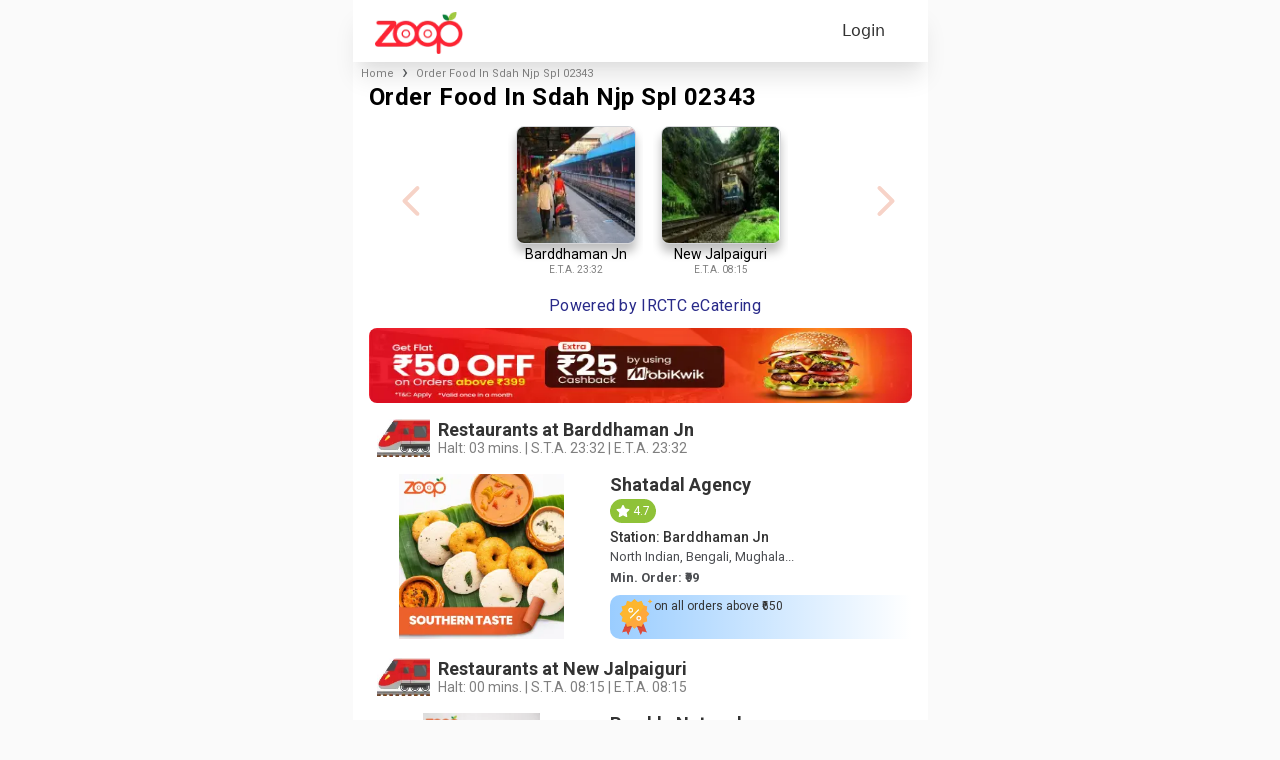

--- FILE ---
content_type: text/html; charset=utf-8
request_url: https://www.zoopindia.com/order-food-in-sdah-njp-spl-02343
body_size: 19773
content:
<!DOCTYPE html><html lang="en"><head><meta charSet="utf-8"/><meta name="viewport" content="width=device-width"/><link rel="preload" as="image" imageSrcSet="/assets/images/logo.webp?w=96&amp;q=75 1x, /assets/images/logo.webp?w=256&amp;q=75 2x" fetchpriority="high"/><title>Order Food in Sdah Njp Spl 02343 | Food on Train 02343 - Zoop</title><link rel="canonical" href="https://www.zoopindia.com/order-food-in-sdah-njp-spl-02343"/><meta name="description" content="Order food in Sdah Njp Spl 02343 with best offers online for food delivery on train at your seat. Book hygienic meals under eCatering services."/><meta name="keywords" content="order food in Sdah Njp Spl 02343,food on sdah njp spl train, train food delivery, food delivery in train, food in train, order food in train, food order in train, ordering food in train, online food order in train, irctc food order, railway food order, irctc food delivery, irctc ecatering, book food in train, irctc e catering,food in sdah njp spl train."/><meta property="og:title" content="Order Food in Sdah Njp Spl 02343 | Food on Train 02343 - Zoop"/><meta property="og:image" content="https://www.zoopindia.com/OG.jpg"/><meta property="og:site_name" content="Zoop"/><meta property="og:type" content="website"/><meta property="og:url" content="https://www.zoopindia.com/order-food-in-sdah-njp-spl-02343"/><meta property="og:description" content="Order food in Sdah Njp Spl 02343 with best offers online for food delivery on train at your seat. Book hygienic meals under eCatering services."/><meta name="twitter:card" content="summary"/><meta name="twitter:site" content="@Zoop"/><meta name="twitter:title" content="Order Food in Sdah Njp Spl 02343 | Food on Train 02343 - Zoop"/><meta name="twitter:description" content="Order food in Sdah Njp Spl 02343 with best offers online for food delivery on train at your seat. Book hygienic meals under eCatering services."/><meta name="twitter:image" content="https://www.zoopindia.com/OG.jpg"/><meta property="og:image:width" content="1200"/><meta property="og:image:height" content="630"/><script type="application/ld+json">{"@context":"https://schema.org","@type":"FAQPage","mainEntity":[{"@type":"Question","name":"How to book food in train Sdah Njp Spl 02343 online?","acceptedAnswer":{"@type":"Answer","text":"You can book food on Sdah Njp Spl 02343 train online at https://www.zoopindia.com/order-food-in-Sdah Njp Spl-02343 or via mobile application at playstore available at goo.gl/fGC622."}},{"@type":"Question","name":"How to order food in Sdah Njp Spl 02343 train online?","acceptedAnswer":{"@type":"Answer","text":"Ordering food for journey in Sdah Njp Spl train online is extremely easy. Kindly follow below mentioned steps to order tasty, hygienic, and affordable food for delivery on your train berth or seat: -"}},{"@type":"Question","name":"How to order train food delivery for Sdah Njp Spl 02343 in IRCTC e-Catering ‘Food on Track’ App?","acceptedAnswer":{"@type":"Answer","text":"Please note steps to order train food delivery in Sdah Njp Spl 02343 online on e-Catering ‘Food on Track’ App: -"}},{"@type":"Question","name":"How to book a meal order in train 02343 Sdah Njp Spl on call?","acceptedAnswer":{"@type":"Answer","text":"Please call at +91 801080 2222 to book a meal in 02343 Sdah Njp Spl train on call."}},{"@type":"Question","name":"How to pay online for food order in train Sdah Njp Spl train 02343?","acceptedAnswer":{"@type":"Answer","text":"Yes, you can pay online safely with convenience from various mediums like Debit / Credit Card, eWallets, Net Banking etc to pay food in Sdah Njp Spl train 02343 orders online."}},{"@type":"Question","name":"How to order food for groups in Sdah Njp Spl 02343 in bulk quantity online?","acceptedAnswer":{"@type":"Answer","text":"Please follow steps mentioned below to order bulk order for groups travelling in Sdah Njp Spl train: -"}},{"@type":"Question","name":"How to register restaurant as vendor with IRCTC e-catering for food delivery in Sdah Njp Spl train?","acceptedAnswer":{"@type":"Answer","text":"Restaurant or kitchen owners can visit https://www.zoopindia.com/register-restaurant-for-food-in-train to register as food vendor for IRCTC e-Catering in Sdah Njp Spl 02343. You can also call at +91 8010802222 for tie-up and listing on Zoop. Post approval you will also get listed on IRCTC official ‘Food on Track’ App and website."}}]}</script><script type="application/ld+json">{"@context":"http://schema.org","@type":"MobileApplication","name":"Zoop – Order Food in Train","offers":{"@type":"AggregateOffer","url":"https://www.zoopindia.com/","priceCurrency":"INR","lowPrice":"100","highPrice":"500","offerCount":"1250"},"aggregateRating":{"@type":"AggregateRating","ratingValue":"4.7","reviewCount":"449877"},"applicationCategory":"Travel & Food","operatingSystem":"Android","URL":"https://play.google.com/store/apps/details?id=com.zoop.zoopindiaservice&hl=en&pli=1"}</script><script type="application/ld+json">{"@context":"https://schema.org/","@type":"Product","name":"\"Order Food In Sdah Njp Spl 02343\"","image":"https://www.zoopindia.com/zoopindia.webp","description":"\"Order food in Sdah Njp Spl 02343 with best offers online for food delivery on train at your seat. Book hygienic meals under eCatering services.\"","sku":"\"880002337416\"","mpn":"13100","brand":{"@type":"Brand","name":"Zoop"},"review":{"@type":"Review","reviewRating":{"@type":"Rating","ratingValue":"5","bestRating":"5"},"author":{"@type":"Person","name":"anshuman jaiswal"}},"aggregateRating":{"@type":"AggregateRating","ratingValue":"4.7","reviewCount":"449877"},"offers":{"@type":"Offer","url":"\"https://www.zoopindia.com//order-food-in-sdah-njp-spl-02343\"","priceCurrency":"INR","price":"100","priceValidUntil":"2026-01-30","availability":"https://schema.org/PreOrder","itemCondition":"https://schema.org/NewCondition"}}</script><script type="application/ld+json">{"@context":"https://schema.org","@type":"BreadcrumbList","itemListElement":[{"@type":"ListItem","position":1,"name":"Home","item":"https://www.zoopindia.com"},{"@type":"ListItem","position":2,"name":"\"/order-food-in-sdah-njp-spl-02343\""}]}</script><link rel="preload" as="image" imageSrcSet="/_next/image?url=%2Fassets%2Fimages%2Fhome%2Firctc-logo.webp&amp;w=16&amp;q=75 16w, /_next/image?url=%2Fassets%2Fimages%2Fhome%2Firctc-logo.webp&amp;w=32&amp;q=75 32w, /_next/image?url=%2Fassets%2Fimages%2Fhome%2Firctc-logo.webp&amp;w=48&amp;q=75 48w, /_next/image?url=%2Fassets%2Fimages%2Fhome%2Firctc-logo.webp&amp;w=64&amp;q=75 64w, /_next/image?url=%2Fassets%2Fimages%2Fhome%2Firctc-logo.webp&amp;w=96&amp;q=75 96w, /_next/image?url=%2Fassets%2Fimages%2Fhome%2Firctc-logo.webp&amp;w=128&amp;q=75 128w, /_next/image?url=%2Fassets%2Fimages%2Fhome%2Firctc-logo.webp&amp;w=256&amp;q=75 256w, /_next/image?url=%2Fassets%2Fimages%2Fhome%2Firctc-logo.webp&amp;w=280&amp;q=75 280w, /_next/image?url=%2Fassets%2Fimages%2Fhome%2Firctc-logo.webp&amp;w=360&amp;q=75 360w, /_next/image?url=%2Fassets%2Fimages%2Fhome%2Firctc-logo.webp&amp;w=375&amp;q=75 375w, /_next/image?url=%2Fassets%2Fimages%2Fhome%2Firctc-logo.webp&amp;w=384&amp;q=75 384w, /_next/image?url=%2Fassets%2Fimages%2Fhome%2Firctc-logo.webp&amp;w=390&amp;q=75 390w, /_next/image?url=%2Fassets%2Fimages%2Fhome%2Firctc-logo.webp&amp;w=393&amp;q=75 393w, /_next/image?url=%2Fassets%2Fimages%2Fhome%2Firctc-logo.webp&amp;w=412&amp;q=75 412w, /_next/image?url=%2Fassets%2Fimages%2Fhome%2Firctc-logo.webp&amp;w=414&amp;q=75 414w, /_next/image?url=%2Fassets%2Fimages%2Fhome%2Firctc-logo.webp&amp;w=575&amp;q=75 575w, /_next/image?url=%2Fassets%2Fimages%2Fhome%2Firctc-logo.webp&amp;w=580&amp;q=75 580w" imageSizes="(max-width: 50px) 50px, 30px" fetchpriority="high"/><link rel="preload" as="image" imageSrcSet="/_next/image?url=%2Fassets%2Fimages%2FstationListOffers%2FribbonOne.webp&amp;w=280&amp;q=75 280w, /_next/image?url=%2Fassets%2Fimages%2FstationListOffers%2FribbonOne.webp&amp;w=360&amp;q=75 360w, /_next/image?url=%2Fassets%2Fimages%2FstationListOffers%2FribbonOne.webp&amp;w=375&amp;q=75 375w, /_next/image?url=%2Fassets%2Fimages%2FstationListOffers%2FribbonOne.webp&amp;w=384&amp;q=75 384w, /_next/image?url=%2Fassets%2Fimages%2FstationListOffers%2FribbonOne.webp&amp;w=390&amp;q=75 390w, /_next/image?url=%2Fassets%2Fimages%2FstationListOffers%2FribbonOne.webp&amp;w=393&amp;q=75 393w, /_next/image?url=%2Fassets%2Fimages%2FstationListOffers%2FribbonOne.webp&amp;w=412&amp;q=75 412w, /_next/image?url=%2Fassets%2Fimages%2FstationListOffers%2FribbonOne.webp&amp;w=414&amp;q=75 414w, /_next/image?url=%2Fassets%2Fimages%2FstationListOffers%2FribbonOne.webp&amp;w=575&amp;q=75 575w, /_next/image?url=%2Fassets%2Fimages%2FstationListOffers%2FribbonOne.webp&amp;w=580&amp;q=75 580w" imageSizes="(max-width:575px) 100vw, 100vw" fetchpriority="high"/><link rel="preload" as="image" imageSrcSet="/_next/image?url=https%3A%2F%2Fmedia.zoopindia.com%2Foutlets-images%2F1258.webp&amp;w=16&amp;q=75 16w, /_next/image?url=https%3A%2F%2Fmedia.zoopindia.com%2Foutlets-images%2F1258.webp&amp;w=32&amp;q=75 32w, /_next/image?url=https%3A%2F%2Fmedia.zoopindia.com%2Foutlets-images%2F1258.webp&amp;w=48&amp;q=75 48w, /_next/image?url=https%3A%2F%2Fmedia.zoopindia.com%2Foutlets-images%2F1258.webp&amp;w=64&amp;q=75 64w, /_next/image?url=https%3A%2F%2Fmedia.zoopindia.com%2Foutlets-images%2F1258.webp&amp;w=96&amp;q=75 96w, /_next/image?url=https%3A%2F%2Fmedia.zoopindia.com%2Foutlets-images%2F1258.webp&amp;w=128&amp;q=75 128w, /_next/image?url=https%3A%2F%2Fmedia.zoopindia.com%2Foutlets-images%2F1258.webp&amp;w=256&amp;q=75 256w, /_next/image?url=https%3A%2F%2Fmedia.zoopindia.com%2Foutlets-images%2F1258.webp&amp;w=280&amp;q=75 280w, /_next/image?url=https%3A%2F%2Fmedia.zoopindia.com%2Foutlets-images%2F1258.webp&amp;w=360&amp;q=75 360w, /_next/image?url=https%3A%2F%2Fmedia.zoopindia.com%2Foutlets-images%2F1258.webp&amp;w=375&amp;q=75 375w, /_next/image?url=https%3A%2F%2Fmedia.zoopindia.com%2Foutlets-images%2F1258.webp&amp;w=384&amp;q=75 384w, /_next/image?url=https%3A%2F%2Fmedia.zoopindia.com%2Foutlets-images%2F1258.webp&amp;w=390&amp;q=75 390w, /_next/image?url=https%3A%2F%2Fmedia.zoopindia.com%2Foutlets-images%2F1258.webp&amp;w=393&amp;q=75 393w, /_next/image?url=https%3A%2F%2Fmedia.zoopindia.com%2Foutlets-images%2F1258.webp&amp;w=412&amp;q=75 412w, /_next/image?url=https%3A%2F%2Fmedia.zoopindia.com%2Foutlets-images%2F1258.webp&amp;w=414&amp;q=75 414w, /_next/image?url=https%3A%2F%2Fmedia.zoopindia.com%2Foutlets-images%2F1258.webp&amp;w=575&amp;q=75 575w, /_next/image?url=https%3A%2F%2Fmedia.zoopindia.com%2Foutlets-images%2F1258.webp&amp;w=580&amp;q=75 580w" imageSizes="(max-width:575px) 226px, (max-width:412px) 136px, 226px" fetchpriority="high"/><link rel="preload" as="image" imageSrcSet="/_next/image?url=https%3A%2F%2Fmedia.zoopindia.com%2Foutlets-images%2F2724.jpeg&amp;w=16&amp;q=75 16w, /_next/image?url=https%3A%2F%2Fmedia.zoopindia.com%2Foutlets-images%2F2724.jpeg&amp;w=32&amp;q=75 32w, /_next/image?url=https%3A%2F%2Fmedia.zoopindia.com%2Foutlets-images%2F2724.jpeg&amp;w=48&amp;q=75 48w, /_next/image?url=https%3A%2F%2Fmedia.zoopindia.com%2Foutlets-images%2F2724.jpeg&amp;w=64&amp;q=75 64w, /_next/image?url=https%3A%2F%2Fmedia.zoopindia.com%2Foutlets-images%2F2724.jpeg&amp;w=96&amp;q=75 96w, /_next/image?url=https%3A%2F%2Fmedia.zoopindia.com%2Foutlets-images%2F2724.jpeg&amp;w=128&amp;q=75 128w, /_next/image?url=https%3A%2F%2Fmedia.zoopindia.com%2Foutlets-images%2F2724.jpeg&amp;w=256&amp;q=75 256w, /_next/image?url=https%3A%2F%2Fmedia.zoopindia.com%2Foutlets-images%2F2724.jpeg&amp;w=280&amp;q=75 280w, /_next/image?url=https%3A%2F%2Fmedia.zoopindia.com%2Foutlets-images%2F2724.jpeg&amp;w=360&amp;q=75 360w, /_next/image?url=https%3A%2F%2Fmedia.zoopindia.com%2Foutlets-images%2F2724.jpeg&amp;w=375&amp;q=75 375w, /_next/image?url=https%3A%2F%2Fmedia.zoopindia.com%2Foutlets-images%2F2724.jpeg&amp;w=384&amp;q=75 384w, /_next/image?url=https%3A%2F%2Fmedia.zoopindia.com%2Foutlets-images%2F2724.jpeg&amp;w=390&amp;q=75 390w, /_next/image?url=https%3A%2F%2Fmedia.zoopindia.com%2Foutlets-images%2F2724.jpeg&amp;w=393&amp;q=75 393w, /_next/image?url=https%3A%2F%2Fmedia.zoopindia.com%2Foutlets-images%2F2724.jpeg&amp;w=412&amp;q=75 412w, /_next/image?url=https%3A%2F%2Fmedia.zoopindia.com%2Foutlets-images%2F2724.jpeg&amp;w=414&amp;q=75 414w, /_next/image?url=https%3A%2F%2Fmedia.zoopindia.com%2Foutlets-images%2F2724.jpeg&amp;w=575&amp;q=75 575w, /_next/image?url=https%3A%2F%2Fmedia.zoopindia.com%2Foutlets-images%2F2724.jpeg&amp;w=580&amp;q=75 580w" imageSizes="(max-width:575px) 226px, (max-width:412px) 136px, 226px" fetchpriority="high"/><meta name="next-head-count" content="28"/><link rel="stylesheet" type="text/css" href="/css/mainPageDirectory.min.css"/><meta name="robots" content="index, follow"/><link rel="preload" href="/_next/static/media/47cbc4e2adbc5db9-s.p.woff2" as="font" type="font/woff2" crossorigin="anonymous" data-next-font="size-adjust"/><link rel="preload" href="/_next/static/css/35fca48131a3163b.css" as="style" crossorigin="anonymous"/><link rel="stylesheet" href="/_next/static/css/35fca48131a3163b.css" crossorigin="anonymous" data-n-g=""/><link rel="preload" href="/_next/static/css/36840340f3f01bb9.css" as="style" crossorigin="anonymous"/><link rel="stylesheet" href="/_next/static/css/36840340f3f01bb9.css" crossorigin="anonymous" data-n-p=""/><noscript data-n-css=""></noscript><script defer="" crossorigin="anonymous" nomodule="" src="/_next/static/chunks/polyfills-c67a75d1b6f99dc8.js"></script><script defer="" src="/_next/static/chunks/5709-9a2fbd09c6b8d9dd.js" crossorigin="anonymous"></script><script defer="" src="/_next/static/chunks/6603-259210fd8a1df962.js" crossorigin="anonymous"></script><script defer="" src="/_next/static/chunks/4770.06706d6467158736.js" crossorigin="anonymous"></script><script defer="" src="/_next/static/chunks/619.ad3bb4879d370b44.js" crossorigin="anonymous"></script><script defer="" src="/_next/static/chunks/1027-2234483763e63bb8.js" crossorigin="anonymous"></script><script defer="" src="/_next/static/chunks/9122.8eb84fb7a8f93cd8.js" crossorigin="anonymous"></script><script defer="" src="/_next/static/chunks/8581.bdcdd34520ccf67b.js" crossorigin="anonymous"></script><script defer="" src="/_next/static/chunks/6838.4e9b08c4ddb50c36.js" crossorigin="anonymous"></script><script defer="" src="/_next/static/chunks/9784.87545d88e83f206a.js" crossorigin="anonymous"></script><script defer="" src="/_next/static/chunks/c16184b3-40d974f5a992ceae.js" crossorigin="anonymous"></script><script defer="" src="/_next/static/chunks/29107295-75edf0bf34e24b1e.js" crossorigin="anonymous"></script><script defer="" src="/_next/static/chunks/9603-a499609aa024abc0.js" crossorigin="anonymous"></script><script defer="" src="/_next/static/chunks/6219.43196e21a6ba96e7.js" crossorigin="anonymous"></script><script defer="" src="/_next/static/chunks/8743.10bb971b9696e41d.js" crossorigin="anonymous"></script><script defer="" src="/_next/static/chunks/1110.e760797d1782f2d6.js" crossorigin="anonymous"></script><script defer="" src="/_next/static/chunks/7773.b40e32f9111a7091.js" crossorigin="anonymous"></script><script defer="" src="/_next/static/chunks/5916.939bf173d442685a.js" crossorigin="anonymous"></script><script src="/_next/static/chunks/webpack-6f305ddaafc3645f.js" defer="" crossorigin="anonymous"></script><script src="/_next/static/chunks/framework-c96ee67e401243e8.js" defer="" crossorigin="anonymous"></script><script src="/_next/static/chunks/main-ba2fb0c9ec81f3bc.js" defer="" crossorigin="anonymous"></script><script src="/_next/static/chunks/pages/_app-a97675c2ba5f8217.js" defer="" crossorigin="anonymous"></script><script src="/_next/static/chunks/fec483df-c1cedf15ce659740.js" defer="" crossorigin="anonymous"></script><script src="/_next/static/chunks/4858-d10d28b14fb06267.js" defer="" crossorigin="anonymous"></script><script src="/_next/static/chunks/1664-d59546452db65e0c.js" defer="" crossorigin="anonymous"></script><script src="/_next/static/chunks/2167-401ee45239c1ecc7.js" defer="" crossorigin="anonymous"></script><script src="/_next/static/chunks/5675-700240791deb3ce3.js" defer="" crossorigin="anonymous"></script><script src="/_next/static/chunks/4903-28995624d05b86c5.js" defer="" crossorigin="anonymous"></script><script src="/_next/static/chunks/3-fb353fce0538258d.js" defer="" crossorigin="anonymous"></script><script src="/_next/static/chunks/7767-054e39611001ffff.js" defer="" crossorigin="anonymous"></script><script src="/_next/static/chunks/6008-c6885d9afa038caf.js" defer="" crossorigin="anonymous"></script><script src="/_next/static/chunks/8616-751723ebdb5b70e3.js" defer="" crossorigin="anonymous"></script><script src="/_next/static/chunks/pages/%5BsearchStation%5D-03d8433bd6ac6236.js" defer="" crossorigin="anonymous"></script><script src="/_next/static/8_zEGlCLsy7_dLxM6Po54/_buildManifest.js" defer="" crossorigin="anonymous"></script><script src="/_next/static/8_zEGlCLsy7_dLxM6Po54/_ssgManifest.js" defer="" crossorigin="anonymous"></script></head><body><div id="__next"><header id="header-container"><nav class="navbar"><div class="mobile-image"><a class="websiteLogo" href="/"><img alt="ZOOPINDIA" fetchpriority="high" width="88" height="43" decoding="async" data-nimg="1" class="img-fluid top" style="color:transparent" srcSet="/assets/images/logo.webp?w=96&amp;q=75 1x, /assets/images/logo.webp?w=256&amp;q=75 2x" src="/assets/images/logo.webp?w=256&amp;q=75"/></a></div><ul class="user-detail"><li class="login-button"><div class="user">Login</div></li></ul></nav><div class="offcanvas offcanvas-start sideNav sideNavCustom" tabindex="-1" style="visibility:hidden;display:none" id="offcanvasExample"><div class="offcanvas-header p-0"><button type="button" class="btn-close text-reset" aria-label="Close"></button></div><div class="offcanvas-body p-0"><div class="menuSection"><span class="section-heading">Profile</span><ul class="list-group"><li class="list-group-item"><a href="/profile"><svg xmlns="http://www.w3.org/2000/svg" height="16" width="16" fill="#666" viewBox="0 32 512 448"><path d="M64 32C28.7 32 0 60.7 0 96V416c0 35.3 28.7 64 64 64H448c35.3 0 64-28.7 64-64V192c0-35.3-28.7-64-64-64H80c-8.8 0-16-7.2-16-16s7.2-16 16-16H448c17.7 0 32-14.3 32-32s-14.3-32-32-32H64zM416 272a32 32 0 1 1 0 64 32 32 0 1 1 0-64z"></path></svg> <span>My Profile</span></a></li><li class="list-group-item"><a href="/order-history"><svg xmlns="http://www.w3.org/2000/svg" height="16" width="18" fill="#666" viewBox="0 0.002 576 511.998"><path d="M253.3 35.1c6.1-11.8 1.5-26.3-10.2-32.4s-26.3-1.5-32.4 10.2L117.6 192H32c-17.7 0-32 14.3-32 32s14.3 32 32 32l51.9 207.5C91 492 116.6 512 146 512h284c29.4 0 55-20 62.1-48.5L544 256c17.7 0 32-14.3 32-32s-14.3-32-32-32h-85.6L365.3 12.9c-6.1-11.7-20.6-16.3-32.4-10.2s-16.3 20.6-10.2 32.4L404.3 192H171.7l81.6-156.9zM192 304v96c0 8.8-7.2 16-16 16s-16-7.2-16-16v-96c0-8.8 7.2-16 16-16s16 7.2 16 16zm96-16c8.8 0 16 7.2 16 16v96c0 8.8-7.2 16-16 16s-16-7.2-16-16v-96c0-8.8 7.2-16 16-16zm128 16v96c0 8.8-7.2 16-16 16s-16-7.2-16-16v-96c0-8.8 7.2-16 16-16s16 7.2 16 16z"></path></svg> <span>My Orders</span></a></li></ul></div><div class="menuSection"><span class="section-heading">Other Services</span><ul class="list-group"><li class="list-group-item"><a href="/group-food-order-in-train"><svg xmlns="http://www.w3.org/2000/svg" height="16" width="20" fill="#666" viewBox="0 0 640 512"><path d="M144 0a80 80 0 1 1 0 160 80 80 0 1 1 0-160zm368 0a80 80 0 1 1 0 160 80 80 0 1 1 0-160zM0 298.7C0 239.8 47.8 192 106.7 192h42.7c15.9 0 31 3.5 44.6 9.7-1.3 7.2-1.9 14.7-1.9 22.3 0 38.2 16.8 72.5 43.3 96H21.3C9.6 320 0 310.4 0 298.7zM405.3 320h-.7c26.6-23.5 43.3-57.8 43.3-96 0-7.6-.7-15-1.9-22.3 13.6-6.3 28.7-9.7 44.6-9.7h42.7c58.9 0 106.7 47.8 106.7 106.7 0 11.8-9.6 21.3-21.3 21.3H405.3zM224 224a96 96 0 1 1 192 0 96 96 0 1 1-192 0zm-96 261.3c0-73.6 59.7-133.3 133.3-133.3h117.4c73.6 0 133.3 59.7 133.3 133.3 0 14.7-11.9 26.7-26.7 26.7H154.7c-14.7 0-26.7-11.9-26.7-26.7z"></path></svg> <span>Group Order</span></a></li></ul></div><div class="menuSection"><span class="section-heading">Help &amp; Support</span><ul class="list-group"><li class="list-group-item"><a href="/contact-us"><svg xmlns="http://www.w3.org/2000/svg" height="16" width="16" fill="#666" viewBox="0 0 512 512"><path d="M256 48C141.1 48 48 141.1 48 256v40c0 13.3-10.7 24-24 24S0 309.3 0 296v-40C0 114.6 114.6 0 256 0s256 114.6 256 256v144.1c0 48.6-39.4 88-88.1 88l-110.3-.1c-8.3 14.3-23.8 24-41.6 24h-32c-26.5 0-48-21.5-48-48s21.5-48 48-48h32c17.8 0 33.3 9.7 41.6 24l110.4.1c22.1 0 40-17.9 40-40V256c0-114.9-93.1-208-208-208zM144 208h16c17.7 0 32 14.3 32 32v112c0 17.7-14.3 32-32 32h-16c-35.3 0-64-28.7-64-64v-48c0-35.3 28.7-64 64-64zm224 0c35.3 0 64 28.7 64 64v48c0 35.3-28.7 64-64 64h-16c-17.7 0-32-14.3-32-32V240c0-17.7 14.3-32 32-32h16z"></path></svg> <span>Contact Us</span></a></li><li class="list-group-item"><a href="/feedback"><svg xmlns="http://www.w3.org/2000/svg" height="16" width="20" fill="#666" viewBox="-0.011 0 639.978 512"><path d="M208 352c114.9 0 208-78.8 208-176S322.9 0 208 0 0 78.8 0 176c0 38.6 14.7 74.3 39.6 103.4-3.5 9.4-8.7 17.7-14.2 24.7-4.8 6.2-9.7 11-13.3 14.3-1.8 1.6-3.3 2.9-4.3 3.7-.5.4-.9.7-1.1.8l-.2.2C1 327.2-1.4 334.4.8 340.9S9.1 352 16 352c21.8 0 43.8-5.6 62.1-12.5 9.2-3.5 17.8-7.4 25.3-11.4C134.1 343.3 169.8 352 208 352zm240-176c0 112.3-99.1 196.9-216.5 207 24.3 74.4 104.9 129 200.5 129 38.2 0 73.9-8.7 104.7-23.9 7.5 4 16 7.9 25.2 11.4 18.3 6.9 40.3 12.5 62.1 12.5 6.9 0 13.1-4.5 15.2-11.1 2.1-6.6-.2-13.8-5.8-17.9l-.2-.2c-.2-.2-.6-.4-1.1-.8-1-.8-2.5-2-4.3-3.7-3.6-3.3-8.5-8.1-13.3-14.3-5.5-7-10.7-15.4-14.2-24.7 24.9-29 39.6-64.7 39.6-103.4 0-92.8-84.9-168.9-192.6-175.5.4 5.1.6 10.3.6 15.5z"></path></svg> <span>Feedback</span></a></li></ul></div><div class="menuSection"><span class="section-heading">About Zoop</span><ul class="list-group"><li class="list-group-item"><a href="/about-us"><svg xmlns="http://www.w3.org/2000/svg" height="16" width="16" fill="#666" viewBox="32 0 480 512"><path d="M96 0C60.7 0 32 28.7 32 64v384c0 35.3 28.7 64 64 64h288c35.3 0 64-28.7 64-64V64c0-35.3-28.7-64-64-64H96zm112 288h64c44.2 0 80 35.8 80 80 0 8.8-7.2 16-16 16H144c-8.8 0-16-7.2-16-16 0-44.2 35.8-80 80-80zm-32-96a64 64 0 1 1 128 0 64 64 0 1 1-128 0zM512 80c0-8.8-7.2-16-16-16s-16 7.2-16 16v64c0 8.8 7.2 16 16 16s16-7.2 16-16V80zm-16 112c-8.8 0-16 7.2-16 16v64c0 8.8 7.2 16 16 16s16-7.2 16-16v-64c0-8.8-7.2-16-16-16zm16 144c0-8.8-7.2-16-16-16s-16 7.2-16 16v64c0 8.8 7.2 16 16 16s16-7.2 16-16v-64z"></path></svg> <span>About Us</span></a></li><li class="list-group-item"><a href="/faqs-on-online-food-orders-in-trains"><svg xmlns="http://www.w3.org/2000/svg" height="16" width="16" fill="#666" viewBox="0 0 512 512"><path d="M256 512a256 256 0 1 0 0-512 256 256 0 1 0 0 512zm-86.2-346.7c7.9-22.3 29.1-37.3 52.8-37.3h58.3c34.9 0 63.1 28.3 63.1 63.1 0 22.6-12.1 43.5-31.7 54.8L280 264.4c-.2 13-10.9 23.6-24 23.6-13.3 0-24-10.7-24-24v-13.5c0-8.6 4.6-16.5 12.1-20.8l44.3-25.4c4.7-2.7 7.6-7.7 7.6-13.1 0-8.4-6.8-15.1-15.1-15.1h-58.3c-3.4 0-6.4 2.1-7.5 5.3l-.4 1.2c-4.4 12.5-18.2 19-30.6 14.6s-19-18.2-14.6-30.6l.4-1.2zM224 352a32 32 0 1 1 64 0 32 32 0 1 1-64 0z"></path></svg> <span>FAQ</span></a></li><li class="list-group-item"><a href="/terms-and-conditions"><svg xmlns="http://www.w3.org/2000/svg" height="16" width="14" fill="#666" viewBox="0 0 448 512"><path d="M96 0C43 0 0 43 0 96v320c0 53 43 96 96 96h320c17.7 0 32-14.3 32-32s-14.3-32-32-32v-64c17.7 0 32-14.3 32-32V32c0-17.7-14.3-32-32-32H96zm0 384h256v64H96c-17.7 0-32-14.3-32-32s14.3-32 32-32zm32-240c0-8.8 7.2-16 16-16h192c8.8 0 16 7.2 16 16s-7.2 16-16 16H144c-8.8 0-16-7.2-16-16zm16 48h192c8.8 0 16 7.2 16 16s-7.2 16-16 16H144c-8.8 0-16-7.2-16-16s7.2-16 16-16z"></path></svg> <span>Terms &amp; Conditions</span></a></li><li class="list-group-item"><a href="/privacy-policy"><svg xmlns="http://www.w3.org/2000/svg" height="16" width="12" fill="#666" viewBox="0 0 384 512"><path d="M64 0C28.7 0 0 28.7 0 64V448c0 35.3 28.7 64 64 64H320c35.3 0 64-28.7 64-64V160H256c-17.7 0-32-14.3-32-32V0H64zM256 0V128H384L256 0zM112 256H272c8.8 0 16 7.2 16 16s-7.2 16-16 16H112c-8.8 0-16-7.2-16-16s7.2-16 16-16zm0 64H272c8.8 0 16 7.2 16 16s-7.2 16-16 16H112c-8.8 0-16-7.2-16-16s7.2-16 16-16zm0 64H272c8.8 0 16 7.2 16 16s-7.2 16-16 16H112c-8.8 0-16-7.2-16-16s7.2-16 16-16z"></path></svg> <span>Privacy Policy</span></a></li><li class="list-group-item"><a href="/cancellation-policy"><svg xmlns="http://www.w3.org/2000/svg" height="16" width="12" fill="#666" viewBox="0 0 384 512"><path d="M64 0C28.7 0 0 28.7 0 64v384c0 35.3 28.7 64 64 64h256c35.3 0 64-28.7 64-64V160H256c-17.7 0-32-14.3-32-32V0H64zm192 0v128h128L256 0zM155.7 250.2l36.3 51.9 36.3-51.9c7.6-10.9 22.6-13.5 33.4-5.9s13.5 22.6 5.9 33.4L221.3 344l46.4 66.2c7.6 10.9 5 25.8-5.9 33.4s-25.8 5-33.4-5.9L192 385.8l-36.3 51.9c-7.6 10.9-22.6 13.5-33.4 5.9s-13.5-22.6-5.9-33.4l46.3-66.2-46.4-66.2c-7.6-10.9-5-25.8 5.9-33.4s25.8-5 33.4 5.9z"></path></svg> <span>Cancellation Policy</span></a></li></ul></div><div class="menuSection"><span class="section-heading">Contact Info</span><ul class="list-group"><li class="list-group-item"><a href="tel:+91-8010802222"><svg xmlns="http://www.w3.org/2000/svg" height="16" width="16" fill="#666" viewBox="0 -0.023 512 512.023"><path d="M280 0c128.1 0 232 103.9 232 232 0 13.3-10.7 24-24 24s-24-10.7-24-24c0-101.6-82.4-184-184-184-13.3 0-24-10.7-24-24s10.7-24 24-24zm8 192a32 32 0 1 1 0 64 32 32 0 1 1 0-64zm-32-72c0-13.3 10.7-24 24-24 75.1 0 136 60.9 136 136 0 13.3-10.7 24-24 24s-24-10.7-24-24c0-48.6-39.4-88-88-88-13.3 0-24-10.7-24-24zM117.5 1.4c19.4-5.3 39.7 4.6 47.4 23.2l40 96c6.8 16.3 2.1 35.2-11.6 46.3L144 207.3c33.3 70.4 90.3 127.4 160.7 160.7l40.3-49.3c11.2-13.7 30-18.4 46.3-11.6l96 40c18.6 7.7 28.5 28 23.2 47.4l-24 88C481.8 499.9 466 512 448 512 200.6 512 0 311.4 0 64c0-18 12.1-33.8 29.5-38.6l88-24z"></path></svg> <span>+91-8010802222</span></a></li><li class="list-group-item"><a href="mailto:care@zoopindia.com"><svg xmlns="http://www.w3.org/2000/svg" height="16" width="16" fill="#666" viewBox="0 64 512 384"><path d="M48 64C21.5 64 0 85.5 0 112c0 15.1 7.1 29.3 19.2 38.4l217.6 163.2c11.4 8.5 27 8.5 38.4 0l217.6-163.2c12.1-9.1 19.2-23.3 19.2-38.4 0-26.5-21.5-48-48-48H48zM0 176v208c0 35.3 28.7 64 64 64h384c35.3 0 64-28.7 64-64V176L294.4 339.2a63.9 63.9 0 0 1-76.8 0L0 176z"></path></svg> <span>care@zoopindia.com</span></a></li><li class="list-group-item"><a href="https://wa.me/+917042062070?text=Hi" target="_blank" title="WhatsApp"><svg xmlns="http://www.w3.org/2000/svg" height="16" width="14" fill="#666" viewBox="0 32 448 448"><path d="M380.9 97.1C339 55.1 283.2 32 223.9 32c-122.4 0-222 99.6-222 222 0 39.1 10.2 77.3 29.6 111L0 480l117.7-30.9c32.4 17.7 68.9 27 106.1 27h.1c122.3 0 224.1-99.6 224.1-222 0-59.3-25.2-115-67.1-157zm-157 341.6c-33.2 0-65.7-8.9-94-25.7l-6.7-4-69.8 18.3L72 359.2l-4.4-7c-18.5-29.4-28.2-63.3-28.2-98.2 0-101.7 82.8-184.5 184.6-184.5 49.3 0 95.6 19.2 130.4 54.1 34.8 34.9 56.2 81.2 56.1 130.5 0 101.8-84.9 184.6-186.6 184.6zm101.2-138.2c-5.5-2.8-32.8-16.2-37.9-18-5.1-1.9-8.8-2.8-12.5 2.8-3.7 5.6-14.3 18-17.6 21.8-3.2 3.7-6.5 4.2-12 1.4-32.6-16.3-54-29.1-75.5-66-5.7-9.8 5.7-9.1 16.3-30.3 1.8-3.7 .9-6.9-.5-9.7-1.4-2.8-12.5-30.1-17.1-41.2-4.5-10.8-9.1-9.3-12.5-9.5-3.2-.2-6.9-.2-10.6-.2-3.7 0-9.7 1.4-14.8 6.9-5.1 5.6-19.4 19-19.4 46.3 0 27.3 19.9 53.7 22.6 57.4 2.8 3.7 39.1 59.7 94.8 83.8 35.2 15.2 49 16.5 66.6 13.9 10.7-1.6 32.8-13.4 37.4-26.4 4.6-13 4.6-24.1 3.2-26.4-1.3-2.5-5-3.9-10.5-6.6z"></path></svg> <span>+91-7042062070</span></a></li></ul></div></div></div></header><main class="__className_35b5f0"><div class="content"><section class="container-fluid sectionSpace owlSliderOffer"><div class="container-md"><div class="col-12 moreStationsBtn  d-flex flex-column"><h1 class="mainHeading margin-bottom-10 letter-spacing-06 pad-h-4">Order Food in <!-- -->Sdah Njp Spl<!-- --> <!-- -->02343</h1></div><div class="row"><div class="col-12 pad-l-16"><div class="embla_train pad-unset"><div class="embla__viewport"><div class="embla__container justify-content-center"><div class="embla__slide"><div class="embla__slide__inner"><a href="/order-food-in-sdah-njp-spl-02343#barddhaman-jn"><div class="card null"><img alt="Barddhaman Jn" loading="lazy" decoding="async" data-nimg="fill" class="img-fluid" style="position:absolute;height:100%;width:100%;left:0;top:0;right:0;bottom:0;color:transparent" sizes="(max-width: 575px) 118px, (max-width: 412px) 62px, 118px" srcSet="/_next/image?url=%2Ffood-in-train-station%2FDUM2.webp&amp;w=16&amp;q=75 16w, /_next/image?url=%2Ffood-in-train-station%2FDUM2.webp&amp;w=32&amp;q=75 32w, /_next/image?url=%2Ffood-in-train-station%2FDUM2.webp&amp;w=48&amp;q=75 48w, /_next/image?url=%2Ffood-in-train-station%2FDUM2.webp&amp;w=64&amp;q=75 64w, /_next/image?url=%2Ffood-in-train-station%2FDUM2.webp&amp;w=96&amp;q=75 96w, /_next/image?url=%2Ffood-in-train-station%2FDUM2.webp&amp;w=128&amp;q=75 128w, /_next/image?url=%2Ffood-in-train-station%2FDUM2.webp&amp;w=256&amp;q=75 256w, /_next/image?url=%2Ffood-in-train-station%2FDUM2.webp&amp;w=280&amp;q=75 280w, /_next/image?url=%2Ffood-in-train-station%2FDUM2.webp&amp;w=360&amp;q=75 360w, /_next/image?url=%2Ffood-in-train-station%2FDUM2.webp&amp;w=375&amp;q=75 375w, /_next/image?url=%2Ffood-in-train-station%2FDUM2.webp&amp;w=384&amp;q=75 384w, /_next/image?url=%2Ffood-in-train-station%2FDUM2.webp&amp;w=390&amp;q=75 390w, /_next/image?url=%2Ffood-in-train-station%2FDUM2.webp&amp;w=393&amp;q=75 393w, /_next/image?url=%2Ffood-in-train-station%2FDUM2.webp&amp;w=412&amp;q=75 412w, /_next/image?url=%2Ffood-in-train-station%2FDUM2.webp&amp;w=414&amp;q=75 414w, /_next/image?url=%2Ffood-in-train-station%2FDUM2.webp&amp;w=575&amp;q=75 575w, /_next/image?url=%2Ffood-in-train-station%2FDUM2.webp&amp;w=580&amp;q=75 580w" src="/_next/image?url=%2Ffood-in-train-station%2FDUM2.webp&amp;w=580&amp;q=75"/></div><span class="card-title text-center station-card-name null">Barddhaman Jn</span><span class="exploreMore">E.T.A. <!-- -->23:32</span></a></div></div><div class="embla__slide"><div class="embla__slide__inner"><a href="/order-food-in-sdah-njp-spl-02343#new-jalpaiguri"><div class="card null"><img alt="New Jalpaiguri" loading="lazy" decoding="async" data-nimg="fill" class="img-fluid" style="position:absolute;height:100%;width:100%;left:0;top:0;right:0;bottom:0;color:transparent" sizes="(max-width: 575px) 118px, (max-width: 412px) 62px, 118px" srcSet="/_next/image?url=%2Ffood-in-train-station%2FNJP.webp&amp;w=16&amp;q=75 16w, /_next/image?url=%2Ffood-in-train-station%2FNJP.webp&amp;w=32&amp;q=75 32w, /_next/image?url=%2Ffood-in-train-station%2FNJP.webp&amp;w=48&amp;q=75 48w, /_next/image?url=%2Ffood-in-train-station%2FNJP.webp&amp;w=64&amp;q=75 64w, /_next/image?url=%2Ffood-in-train-station%2FNJP.webp&amp;w=96&amp;q=75 96w, /_next/image?url=%2Ffood-in-train-station%2FNJP.webp&amp;w=128&amp;q=75 128w, /_next/image?url=%2Ffood-in-train-station%2FNJP.webp&amp;w=256&amp;q=75 256w, /_next/image?url=%2Ffood-in-train-station%2FNJP.webp&amp;w=280&amp;q=75 280w, /_next/image?url=%2Ffood-in-train-station%2FNJP.webp&amp;w=360&amp;q=75 360w, /_next/image?url=%2Ffood-in-train-station%2FNJP.webp&amp;w=375&amp;q=75 375w, /_next/image?url=%2Ffood-in-train-station%2FNJP.webp&amp;w=384&amp;q=75 384w, /_next/image?url=%2Ffood-in-train-station%2FNJP.webp&amp;w=390&amp;q=75 390w, /_next/image?url=%2Ffood-in-train-station%2FNJP.webp&amp;w=393&amp;q=75 393w, /_next/image?url=%2Ffood-in-train-station%2FNJP.webp&amp;w=412&amp;q=75 412w, /_next/image?url=%2Ffood-in-train-station%2FNJP.webp&amp;w=414&amp;q=75 414w, /_next/image?url=%2Ffood-in-train-station%2FNJP.webp&amp;w=575&amp;q=75 575w, /_next/image?url=%2Ffood-in-train-station%2FNJP.webp&amp;w=580&amp;q=75 580w" src="/_next/image?url=%2Ffood-in-train-station%2FNJP.webp&amp;w=580&amp;q=75"/></div><span class="card-title text-center station-card-name null">New Jalpaiguri</span><span class="exploreMore">E.T.A. <!-- -->08:15</span></a></div></div></div></div><button class="embla__button embla__button--prev" disabled=""><svg class="embla__button__svg" viewBox="137.718 -1.001 366.563 644"><path d="M428.36 12.5c16.67-16.67 43.76-16.67 60.42 0 16.67 16.67 16.67 43.76 0 60.42L241.7 320c148.25 148.24 230.61 230.6 247.08 247.08 16.67 16.66 16.67 43.75 0 60.42-16.67 16.66-43.76 16.67-60.42 0-27.72-27.71-249.45-249.37-277.16-277.08a42.308 42.308 0 0 1-12.48-30.34c0-11.1 4.1-22.05 12.48-30.42C206.63 234.23 400.64 40.21 428.36 12.5z"></path></svg></button><button class="embla__button embla__button--next" disabled=""><svg class="embla__button__svg" viewBox="0 0 238.003 238.003"><path d="M181.776 107.719L78.705 4.648c-6.198-6.198-16.273-6.198-22.47 0s-6.198 16.273 0 22.47l91.883 91.883-91.883 91.883c-6.198 6.198-6.198 16.273 0 22.47s16.273 6.198 22.47 0l103.071-103.039a15.741 15.741 0 0 0 4.64-11.283c0-4.13-1.526-8.199-4.64-11.313z"></path></svg></button></div></div></div></div></section><section><section class="bg-light" style="width:100%;display:flex;flex-direction:column;align-items:center;padding:10px;font-size:16px;margin:0"><div style="display:flex;justify-content:center;align-items:center;width:inherit"><span style="position:relative;width:25px;aspect-ratio:1;object-fit:contain"><img alt="irctc-logo" fetchpriority="high" decoding="async" data-nimg="fill" style="position:absolute;height:100%;width:100%;left:0;top:0;right:0;bottom:0;color:transparent" sizes="(max-width: 50px) 50px, 30px" srcSet="/_next/image?url=%2Fassets%2Fimages%2Fhome%2Firctc-logo.webp&amp;w=16&amp;q=75 16w, /_next/image?url=%2Fassets%2Fimages%2Fhome%2Firctc-logo.webp&amp;w=32&amp;q=75 32w, /_next/image?url=%2Fassets%2Fimages%2Fhome%2Firctc-logo.webp&amp;w=48&amp;q=75 48w, /_next/image?url=%2Fassets%2Fimages%2Fhome%2Firctc-logo.webp&amp;w=64&amp;q=75 64w, /_next/image?url=%2Fassets%2Fimages%2Fhome%2Firctc-logo.webp&amp;w=96&amp;q=75 96w, /_next/image?url=%2Fassets%2Fimages%2Fhome%2Firctc-logo.webp&amp;w=128&amp;q=75 128w, /_next/image?url=%2Fassets%2Fimages%2Fhome%2Firctc-logo.webp&amp;w=256&amp;q=75 256w, /_next/image?url=%2Fassets%2Fimages%2Fhome%2Firctc-logo.webp&amp;w=280&amp;q=75 280w, /_next/image?url=%2Fassets%2Fimages%2Fhome%2Firctc-logo.webp&amp;w=360&amp;q=75 360w, /_next/image?url=%2Fassets%2Fimages%2Fhome%2Firctc-logo.webp&amp;w=375&amp;q=75 375w, /_next/image?url=%2Fassets%2Fimages%2Fhome%2Firctc-logo.webp&amp;w=384&amp;q=75 384w, /_next/image?url=%2Fassets%2Fimages%2Fhome%2Firctc-logo.webp&amp;w=390&amp;q=75 390w, /_next/image?url=%2Fassets%2Fimages%2Fhome%2Firctc-logo.webp&amp;w=393&amp;q=75 393w, /_next/image?url=%2Fassets%2Fimages%2Fhome%2Firctc-logo.webp&amp;w=412&amp;q=75 412w, /_next/image?url=%2Fassets%2Fimages%2Fhome%2Firctc-logo.webp&amp;w=414&amp;q=75 414w, /_next/image?url=%2Fassets%2Fimages%2Fhome%2Firctc-logo.webp&amp;w=575&amp;q=75 575w, /_next/image?url=%2Fassets%2Fimages%2Fhome%2Firctc-logo.webp&amp;w=580&amp;q=75 580w" src="/_next/image?url=%2Fassets%2Fimages%2Fhome%2Firctc-logo.webp&amp;w=580&amp;q=75"/></span><span style="padding-left:5px;color:#292a89;letter-spacing:0.3px">Powered by IRCTC eCatering</span></div></section></section><div class="container-md"><div class="row"><div class="col-12 pad-h-16"><div class="embla_offer_outlet_list"><div class="embla__viewport"><div class="embla__container"><div class="embla__slide"><div class="embla__slide__inner"><img alt="Zoop  offer Code 10%" fetchpriority="high" decoding="async" data-nimg="fill" class="img-fluid offer-images" style="position:absolute;height:100%;width:100%;left:0;top:0;right:0;bottom:0;color:transparent" sizes="(max-width:575px) 100vw, 100vw" srcSet="/_next/image?url=%2Fassets%2Fimages%2FstationListOffers%2FribbonOne.webp&amp;w=280&amp;q=75 280w, /_next/image?url=%2Fassets%2Fimages%2FstationListOffers%2FribbonOne.webp&amp;w=360&amp;q=75 360w, /_next/image?url=%2Fassets%2Fimages%2FstationListOffers%2FribbonOne.webp&amp;w=375&amp;q=75 375w, /_next/image?url=%2Fassets%2Fimages%2FstationListOffers%2FribbonOne.webp&amp;w=384&amp;q=75 384w, /_next/image?url=%2Fassets%2Fimages%2FstationListOffers%2FribbonOne.webp&amp;w=390&amp;q=75 390w, /_next/image?url=%2Fassets%2Fimages%2FstationListOffers%2FribbonOne.webp&amp;w=393&amp;q=75 393w, /_next/image?url=%2Fassets%2Fimages%2FstationListOffers%2FribbonOne.webp&amp;w=412&amp;q=75 412w, /_next/image?url=%2Fassets%2Fimages%2FstationListOffers%2FribbonOne.webp&amp;w=414&amp;q=75 414w, /_next/image?url=%2Fassets%2Fimages%2FstationListOffers%2FribbonOne.webp&amp;w=575&amp;q=75 575w, /_next/image?url=%2Fassets%2Fimages%2FstationListOffers%2FribbonOne.webp&amp;w=580&amp;q=75 580w" src="/_next/image?url=%2Fassets%2Fimages%2FstationListOffers%2FribbonOne.webp&amp;w=580&amp;q=75"/></div></div><div class="embla__slide"><div class="embla__slide__inner"><img alt="Zoop  offer Code 100" loading="lazy" decoding="async" data-nimg="fill" class="img-fluid offer-images" style="position:absolute;height:100%;width:100%;left:0;top:0;right:0;bottom:0;color:transparent" sizes="(max-width:575px) 100vw, 100vw" srcSet="/_next/image?url=%2Fassets%2Fimages%2FstationListOffers%2FribbonTwo.webp&amp;w=280&amp;q=75 280w, /_next/image?url=%2Fassets%2Fimages%2FstationListOffers%2FribbonTwo.webp&amp;w=360&amp;q=75 360w, /_next/image?url=%2Fassets%2Fimages%2FstationListOffers%2FribbonTwo.webp&amp;w=375&amp;q=75 375w, /_next/image?url=%2Fassets%2Fimages%2FstationListOffers%2FribbonTwo.webp&amp;w=384&amp;q=75 384w, /_next/image?url=%2Fassets%2Fimages%2FstationListOffers%2FribbonTwo.webp&amp;w=390&amp;q=75 390w, /_next/image?url=%2Fassets%2Fimages%2FstationListOffers%2FribbonTwo.webp&amp;w=393&amp;q=75 393w, /_next/image?url=%2Fassets%2Fimages%2FstationListOffers%2FribbonTwo.webp&amp;w=412&amp;q=75 412w, /_next/image?url=%2Fassets%2Fimages%2FstationListOffers%2FribbonTwo.webp&amp;w=414&amp;q=75 414w, /_next/image?url=%2Fassets%2Fimages%2FstationListOffers%2FribbonTwo.webp&amp;w=575&amp;q=75 575w, /_next/image?url=%2Fassets%2Fimages%2FstationListOffers%2FribbonTwo.webp&amp;w=580&amp;q=75 580w" src="/_next/image?url=%2Fassets%2Fimages%2FstationListOffers%2FribbonTwo.webp&amp;w=580&amp;q=75"/></div></div><div class="embla__slide"><div class="embla__slide__inner"><img alt="top-flavours" loading="lazy" decoding="async" data-nimg="fill" class="img-fluid offer-images" style="position:absolute;height:100%;width:100%;left:0;top:0;right:0;bottom:0;color:transparent" sizes="(max-width:575px) 100vw, 100vw" srcSet="/_next/image?url=%2Fassets%2Fimages%2FstationListOffers%2FribbonThree.webp&amp;w=280&amp;q=75 280w, /_next/image?url=%2Fassets%2Fimages%2FstationListOffers%2FribbonThree.webp&amp;w=360&amp;q=75 360w, /_next/image?url=%2Fassets%2Fimages%2FstationListOffers%2FribbonThree.webp&amp;w=375&amp;q=75 375w, /_next/image?url=%2Fassets%2Fimages%2FstationListOffers%2FribbonThree.webp&amp;w=384&amp;q=75 384w, /_next/image?url=%2Fassets%2Fimages%2FstationListOffers%2FribbonThree.webp&amp;w=390&amp;q=75 390w, /_next/image?url=%2Fassets%2Fimages%2FstationListOffers%2FribbonThree.webp&amp;w=393&amp;q=75 393w, /_next/image?url=%2Fassets%2Fimages%2FstationListOffers%2FribbonThree.webp&amp;w=412&amp;q=75 412w, /_next/image?url=%2Fassets%2Fimages%2FstationListOffers%2FribbonThree.webp&amp;w=414&amp;q=75 414w, /_next/image?url=%2Fassets%2Fimages%2FstationListOffers%2FribbonThree.webp&amp;w=575&amp;q=75 575w, /_next/image?url=%2Fassets%2Fimages%2FstationListOffers%2FribbonThree.webp&amp;w=580&amp;q=75 580w" src="/_next/image?url=%2Fassets%2Fimages%2FstationListOffers%2FribbonThree.webp&amp;w=580&amp;q=75"/></div></div><div class="embla__slide"><div class="embla__slide__inner"><img alt="direct-delivery" loading="lazy" decoding="async" data-nimg="fill" class="img-fluid offer-images" style="position:absolute;height:100%;width:100%;left:0;top:0;right:0;bottom:0;color:transparent" sizes="(max-width:575px) 100vw, 100vw" srcSet="/_next/image?url=%2Fassets%2Fimages%2FstationListOffers%2FribbonFour.webp&amp;w=280&amp;q=75 280w, /_next/image?url=%2Fassets%2Fimages%2FstationListOffers%2FribbonFour.webp&amp;w=360&amp;q=75 360w, /_next/image?url=%2Fassets%2Fimages%2FstationListOffers%2FribbonFour.webp&amp;w=375&amp;q=75 375w, /_next/image?url=%2Fassets%2Fimages%2FstationListOffers%2FribbonFour.webp&amp;w=384&amp;q=75 384w, /_next/image?url=%2Fassets%2Fimages%2FstationListOffers%2FribbonFour.webp&amp;w=390&amp;q=75 390w, /_next/image?url=%2Fassets%2Fimages%2FstationListOffers%2FribbonFour.webp&amp;w=393&amp;q=75 393w, /_next/image?url=%2Fassets%2Fimages%2FstationListOffers%2FribbonFour.webp&amp;w=412&amp;q=75 412w, /_next/image?url=%2Fassets%2Fimages%2FstationListOffers%2FribbonFour.webp&amp;w=414&amp;q=75 414w, /_next/image?url=%2Fassets%2Fimages%2FstationListOffers%2FribbonFour.webp&amp;w=575&amp;q=75 575w, /_next/image?url=%2Fassets%2Fimages%2FstationListOffers%2FribbonFour.webp&amp;w=580&amp;q=75 580w" src="/_next/image?url=%2Fassets%2Fimages%2FstationListOffers%2FribbonFour.webp&amp;w=580&amp;q=75"/></div></div></div></div></div></div></div></div><section class="container-fluid sectionSpace pad-station" id="barddhaman-jn"><div class="container-md display-flex-column pad-unset"><div class="restaurant-heading"><div class="railway-img"><img alt="railway" loading="lazy" decoding="async" data-nimg="fill" style="position:absolute;height:100%;width:100%;left:0;top:0;right:0;bottom:0;color:transparent" sizes="100vw" srcSet="/_next/image?url=%2Fassets%2Fimages%2Fstation%2Frailway.webp&amp;w=280&amp;q=75 280w, /_next/image?url=%2Fassets%2Fimages%2Fstation%2Frailway.webp&amp;w=360&amp;q=75 360w, /_next/image?url=%2Fassets%2Fimages%2Fstation%2Frailway.webp&amp;w=375&amp;q=75 375w, /_next/image?url=%2Fassets%2Fimages%2Fstation%2Frailway.webp&amp;w=390&amp;q=75 390w, /_next/image?url=%2Fassets%2Fimages%2Fstation%2Frailway.webp&amp;w=393&amp;q=75 393w, /_next/image?url=%2Fassets%2Fimages%2Fstation%2Frailway.webp&amp;w=412&amp;q=75 412w, /_next/image?url=%2Fassets%2Fimages%2Fstation%2Frailway.webp&amp;w=414&amp;q=75 414w, /_next/image?url=%2Fassets%2Fimages%2Fstation%2Frailway.webp&amp;w=575&amp;q=75 575w, /_next/image?url=%2Fassets%2Fimages%2Fstation%2Frailway.webp&amp;w=580&amp;q=75 580w" src="/_next/image?url=%2Fassets%2Fimages%2Fstation%2Frailway.webp&amp;w=580&amp;q=75"/></div><div class="station-detail"><h2 class="station-heading">Restaurants at Barddhaman Jn</h2><p class="arrival-details p-0-m-0">Halt:<!-- --> <!-- -->03 mins.<!-- --> <!-- -->| <!-- -->S.T.A.<!-- --> <!-- -->23:32<!-- --> | <!-- -->E.T.A.<!-- --> <!-- -->23:32</p></div></div><div class="mobile-restaurant-card"><div class="mobile-card-body"><div class="restaurant-image"><img alt="veg-food" fetchpriority="high" decoding="async" data-nimg="fill" class="w-100 img-fluid restaurant-image-list" style="position:absolute;height:100%;width:100%;left:0;top:0;right:0;bottom:0;color:transparent" sizes="(max-width:575px) 226px, (max-width:412px) 136px, 226px" srcSet="/_next/image?url=https%3A%2F%2Fmedia.zoopindia.com%2Foutlets-images%2F1258.webp&amp;w=16&amp;q=75 16w, /_next/image?url=https%3A%2F%2Fmedia.zoopindia.com%2Foutlets-images%2F1258.webp&amp;w=32&amp;q=75 32w, /_next/image?url=https%3A%2F%2Fmedia.zoopindia.com%2Foutlets-images%2F1258.webp&amp;w=48&amp;q=75 48w, /_next/image?url=https%3A%2F%2Fmedia.zoopindia.com%2Foutlets-images%2F1258.webp&amp;w=64&amp;q=75 64w, /_next/image?url=https%3A%2F%2Fmedia.zoopindia.com%2Foutlets-images%2F1258.webp&amp;w=96&amp;q=75 96w, /_next/image?url=https%3A%2F%2Fmedia.zoopindia.com%2Foutlets-images%2F1258.webp&amp;w=128&amp;q=75 128w, /_next/image?url=https%3A%2F%2Fmedia.zoopindia.com%2Foutlets-images%2F1258.webp&amp;w=256&amp;q=75 256w, /_next/image?url=https%3A%2F%2Fmedia.zoopindia.com%2Foutlets-images%2F1258.webp&amp;w=280&amp;q=75 280w, /_next/image?url=https%3A%2F%2Fmedia.zoopindia.com%2Foutlets-images%2F1258.webp&amp;w=360&amp;q=75 360w, /_next/image?url=https%3A%2F%2Fmedia.zoopindia.com%2Foutlets-images%2F1258.webp&amp;w=375&amp;q=75 375w, /_next/image?url=https%3A%2F%2Fmedia.zoopindia.com%2Foutlets-images%2F1258.webp&amp;w=384&amp;q=75 384w, /_next/image?url=https%3A%2F%2Fmedia.zoopindia.com%2Foutlets-images%2F1258.webp&amp;w=390&amp;q=75 390w, /_next/image?url=https%3A%2F%2Fmedia.zoopindia.com%2Foutlets-images%2F1258.webp&amp;w=393&amp;q=75 393w, /_next/image?url=https%3A%2F%2Fmedia.zoopindia.com%2Foutlets-images%2F1258.webp&amp;w=412&amp;q=75 412w, /_next/image?url=https%3A%2F%2Fmedia.zoopindia.com%2Foutlets-images%2F1258.webp&amp;w=414&amp;q=75 414w, /_next/image?url=https%3A%2F%2Fmedia.zoopindia.com%2Foutlets-images%2F1258.webp&amp;w=575&amp;q=75 575w, /_next/image?url=https%3A%2F%2Fmedia.zoopindia.com%2Foutlets-images%2F1258.webp&amp;w=580&amp;q=75 580w" src="/_next/image?url=https%3A%2F%2Fmedia.zoopindia.com%2Foutlets-images%2F1258.webp&amp;w=580&amp;q=75"/></div><div class="restaurant-details"><div class="details"><div class="restaurant-name">Shatadal Agency</div><div class="restaurant-type"><div class="rating"><svg aria-hidden="true" focusable="false" data-prefix="fas" data-icon="star" class="svg-inline--fa fa-star " role="img" xmlns="http://www.w3.org/2000/svg" viewBox="0 0 576 512"><path fill="currentColor" d="M316.9 18C311.6 7 300.4 0 288.1 0s-23.4 7-28.8 18L195 150.3 51.4 171.5c-12 1.8-22 10.2-25.7 21.7s-.7 24.2 7.9 32.7L137.8 329 113.2 474.7c-2 12 3 24.2 12.9 31.3s23 8 33.8 2.3l128.3-68.5 128.3 68.5c10.8 5.7 23.9 4.9 33.8-2.3s14.9-19.3 12.9-31.3L438.5 329 542.7 225.9c8.6-8.5 11.7-21.2 7.9-32.7s-13.7-19.9-25.7-21.7L381.2 150.3 316.9 18z"></path></svg>  <!-- -->4.7<!-- --> </div><div class="cuisine-types"><span class="type"><img alt="Decorative Icon" loading="lazy" decoding="async" data-nimg="fill" class="img-fluid " style="position:absolute;height:100%;width:100%;left:0;top:0;right:0;bottom:0;color:transparent" sizes="100vw" srcSet="/_next/image?url=%2Fassets%2Fimages%2Fmenu%2Fveg.png&amp;w=280&amp;q=75 280w, /_next/image?url=%2Fassets%2Fimages%2Fmenu%2Fveg.png&amp;w=360&amp;q=75 360w, /_next/image?url=%2Fassets%2Fimages%2Fmenu%2Fveg.png&amp;w=375&amp;q=75 375w, /_next/image?url=%2Fassets%2Fimages%2Fmenu%2Fveg.png&amp;w=390&amp;q=75 390w, /_next/image?url=%2Fassets%2Fimages%2Fmenu%2Fveg.png&amp;w=393&amp;q=75 393w, /_next/image?url=%2Fassets%2Fimages%2Fmenu%2Fveg.png&amp;w=412&amp;q=75 412w, /_next/image?url=%2Fassets%2Fimages%2Fmenu%2Fveg.png&amp;w=414&amp;q=75 414w, /_next/image?url=%2Fassets%2Fimages%2Fmenu%2Fveg.png&amp;w=575&amp;q=75 575w, /_next/image?url=%2Fassets%2Fimages%2Fmenu%2Fveg.png&amp;w=580&amp;q=75 580w" src="/_next/image?url=%2Fassets%2Fimages%2Fmenu%2Fveg.png&amp;w=580&amp;q=75"/></span><span class="type"><img alt="Decorative Icon" loading="lazy" decoding="async" data-nimg="fill" class="img-fluid " style="position:absolute;height:100%;width:100%;left:0;top:0;right:0;bottom:0;color:transparent" sizes="100vw" srcSet="/_next/image?url=%2Fassets%2Fimages%2Fmenu%2FnonVeg.png&amp;w=280&amp;q=75 280w, /_next/image?url=%2Fassets%2Fimages%2Fmenu%2FnonVeg.png&amp;w=360&amp;q=75 360w, /_next/image?url=%2Fassets%2Fimages%2Fmenu%2FnonVeg.png&amp;w=375&amp;q=75 375w, /_next/image?url=%2Fassets%2Fimages%2Fmenu%2FnonVeg.png&amp;w=390&amp;q=75 390w, /_next/image?url=%2Fassets%2Fimages%2Fmenu%2FnonVeg.png&amp;w=393&amp;q=75 393w, /_next/image?url=%2Fassets%2Fimages%2Fmenu%2FnonVeg.png&amp;w=412&amp;q=75 412w, /_next/image?url=%2Fassets%2Fimages%2Fmenu%2FnonVeg.png&amp;w=414&amp;q=75 414w, /_next/image?url=%2Fassets%2Fimages%2Fmenu%2FnonVeg.png&amp;w=575&amp;q=75 575w, /_next/image?url=%2Fassets%2Fimages%2Fmenu%2FnonVeg.png&amp;w=580&amp;q=75 580w" src="/_next/image?url=%2Fassets%2Fimages%2Fmenu%2FnonVeg.png&amp;w=580&amp;q=75"/></span></div></div><div class="station-name">Station: <!-- -->Barddhaman Jn</div><span class="cuisines-mobile">North Indian, Bengali, Mughala...</span><div class="min-order-icon-container"><span class="mobile-min-order">Min. Order: ₹<!-- -->99</span></div></div><div class="offer-ribbon"><div class="offer-img"><img alt="offer" loading="lazy" decoding="async" data-nimg="fill" style="position:absolute;height:100%;width:100%;left:0;top:0;right:0;bottom:0;color:transparent" sizes="100vw" srcSet="/_next/image?url=%2Fassets%2Fimages%2Fstation%2Foffer.webp&amp;w=280&amp;q=75 280w, /_next/image?url=%2Fassets%2Fimages%2Fstation%2Foffer.webp&amp;w=360&amp;q=75 360w, /_next/image?url=%2Fassets%2Fimages%2Fstation%2Foffer.webp&amp;w=375&amp;q=75 375w, /_next/image?url=%2Fassets%2Fimages%2Fstation%2Foffer.webp&amp;w=390&amp;q=75 390w, /_next/image?url=%2Fassets%2Fimages%2Fstation%2Foffer.webp&amp;w=393&amp;q=75 393w, /_next/image?url=%2Fassets%2Fimages%2Fstation%2Foffer.webp&amp;w=412&amp;q=75 412w, /_next/image?url=%2Fassets%2Fimages%2Fstation%2Foffer.webp&amp;w=414&amp;q=75 414w, /_next/image?url=%2Fassets%2Fimages%2Fstation%2Foffer.webp&amp;w=575&amp;q=75 575w, /_next/image?url=%2Fassets%2Fimages%2Fstation%2Foffer.webp&amp;w=580&amp;q=75 580w" src="/_next/image?url=%2Fassets%2Fimages%2Fstation%2Foffer.webp&amp;w=580&amp;q=75"/></div><div class="offer-detail"><span class="discount-rate"></span><span class="discount-description">on all orders above ₹<!-- -->650</span></div></div></div></div></div></div></section><section class="container-fluid sectionSpace pad-station" id="new-jalpaiguri"><div class="container-md display-flex-column pad-unset"><div class="restaurant-heading"><div class="railway-img"><img alt="railway" loading="lazy" decoding="async" data-nimg="fill" style="position:absolute;height:100%;width:100%;left:0;top:0;right:0;bottom:0;color:transparent" sizes="100vw" srcSet="/_next/image?url=%2Fassets%2Fimages%2Fstation%2Frailway.webp&amp;w=280&amp;q=75 280w, /_next/image?url=%2Fassets%2Fimages%2Fstation%2Frailway.webp&amp;w=360&amp;q=75 360w, /_next/image?url=%2Fassets%2Fimages%2Fstation%2Frailway.webp&amp;w=375&amp;q=75 375w, /_next/image?url=%2Fassets%2Fimages%2Fstation%2Frailway.webp&amp;w=390&amp;q=75 390w, /_next/image?url=%2Fassets%2Fimages%2Fstation%2Frailway.webp&amp;w=393&amp;q=75 393w, /_next/image?url=%2Fassets%2Fimages%2Fstation%2Frailway.webp&amp;w=412&amp;q=75 412w, /_next/image?url=%2Fassets%2Fimages%2Fstation%2Frailway.webp&amp;w=414&amp;q=75 414w, /_next/image?url=%2Fassets%2Fimages%2Fstation%2Frailway.webp&amp;w=575&amp;q=75 575w, /_next/image?url=%2Fassets%2Fimages%2Fstation%2Frailway.webp&amp;w=580&amp;q=75 580w" src="/_next/image?url=%2Fassets%2Fimages%2Fstation%2Frailway.webp&amp;w=580&amp;q=75"/></div><div class="station-detail"><h2 class="station-heading">Restaurants at New Jalpaiguri</h2><p class="arrival-details p-0-m-0">Halt:<!-- --> <!-- -->00 mins.<!-- --> <!-- -->| <!-- -->S.T.A.<!-- --> <!-- -->08:15<!-- --> | <!-- -->E.T.A.<!-- --> <!-- -->08:15</p></div></div><div class="mobile-restaurant-card"><div class="mobile-card-body"><div class="restaurant-image"><img alt="veg-food" fetchpriority="high" decoding="async" data-nimg="fill" class="w-100 img-fluid restaurant-image-list" style="position:absolute;height:100%;width:100%;left:0;top:0;right:0;bottom:0;color:transparent" sizes="(max-width:575px) 226px, (max-width:412px) 136px, 226px" srcSet="/_next/image?url=https%3A%2F%2Fmedia.zoopindia.com%2Foutlets-images%2F2724.jpeg&amp;w=16&amp;q=75 16w, /_next/image?url=https%3A%2F%2Fmedia.zoopindia.com%2Foutlets-images%2F2724.jpeg&amp;w=32&amp;q=75 32w, /_next/image?url=https%3A%2F%2Fmedia.zoopindia.com%2Foutlets-images%2F2724.jpeg&amp;w=48&amp;q=75 48w, /_next/image?url=https%3A%2F%2Fmedia.zoopindia.com%2Foutlets-images%2F2724.jpeg&amp;w=64&amp;q=75 64w, /_next/image?url=https%3A%2F%2Fmedia.zoopindia.com%2Foutlets-images%2F2724.jpeg&amp;w=96&amp;q=75 96w, /_next/image?url=https%3A%2F%2Fmedia.zoopindia.com%2Foutlets-images%2F2724.jpeg&amp;w=128&amp;q=75 128w, /_next/image?url=https%3A%2F%2Fmedia.zoopindia.com%2Foutlets-images%2F2724.jpeg&amp;w=256&amp;q=75 256w, /_next/image?url=https%3A%2F%2Fmedia.zoopindia.com%2Foutlets-images%2F2724.jpeg&amp;w=280&amp;q=75 280w, /_next/image?url=https%3A%2F%2Fmedia.zoopindia.com%2Foutlets-images%2F2724.jpeg&amp;w=360&amp;q=75 360w, /_next/image?url=https%3A%2F%2Fmedia.zoopindia.com%2Foutlets-images%2F2724.jpeg&amp;w=375&amp;q=75 375w, /_next/image?url=https%3A%2F%2Fmedia.zoopindia.com%2Foutlets-images%2F2724.jpeg&amp;w=384&amp;q=75 384w, /_next/image?url=https%3A%2F%2Fmedia.zoopindia.com%2Foutlets-images%2F2724.jpeg&amp;w=390&amp;q=75 390w, /_next/image?url=https%3A%2F%2Fmedia.zoopindia.com%2Foutlets-images%2F2724.jpeg&amp;w=393&amp;q=75 393w, /_next/image?url=https%3A%2F%2Fmedia.zoopindia.com%2Foutlets-images%2F2724.jpeg&amp;w=412&amp;q=75 412w, /_next/image?url=https%3A%2F%2Fmedia.zoopindia.com%2Foutlets-images%2F2724.jpeg&amp;w=414&amp;q=75 414w, /_next/image?url=https%3A%2F%2Fmedia.zoopindia.com%2Foutlets-images%2F2724.jpeg&amp;w=575&amp;q=75 575w, /_next/image?url=https%3A%2F%2Fmedia.zoopindia.com%2Foutlets-images%2F2724.jpeg&amp;w=580&amp;q=75 580w" src="/_next/image?url=https%3A%2F%2Fmedia.zoopindia.com%2Foutlets-images%2F2724.jpeg&amp;w=580&amp;q=75"/></div><div class="restaurant-details"><div class="details"><div class="restaurant-name">Ramble Networks</div><div class="restaurant-type"><div class="rating"><svg aria-hidden="true" focusable="false" data-prefix="fas" data-icon="star" class="svg-inline--fa fa-star " role="img" xmlns="http://www.w3.org/2000/svg" viewBox="0 0 576 512"><path fill="currentColor" d="M316.9 18C311.6 7 300.4 0 288.1 0s-23.4 7-28.8 18L195 150.3 51.4 171.5c-12 1.8-22 10.2-25.7 21.7s-.7 24.2 7.9 32.7L137.8 329 113.2 474.7c-2 12 3 24.2 12.9 31.3s23 8 33.8 2.3l128.3-68.5 128.3 68.5c10.8 5.7 23.9 4.9 33.8-2.3s14.9-19.3 12.9-31.3L438.5 329 542.7 225.9c8.6-8.5 11.7-21.2 7.9-32.7s-13.7-19.9-25.7-21.7L381.2 150.3 316.9 18z"></path></svg>  <!-- -->4.8<!-- --> </div><div class="cuisine-types"><span class="type"><img alt="Decorative Icon" loading="lazy" decoding="async" data-nimg="fill" class="img-fluid " style="position:absolute;height:100%;width:100%;left:0;top:0;right:0;bottom:0;color:transparent" sizes="100vw" srcSet="/_next/image?url=%2Fassets%2Fimages%2Fmenu%2Fveg.png&amp;w=280&amp;q=75 280w, /_next/image?url=%2Fassets%2Fimages%2Fmenu%2Fveg.png&amp;w=360&amp;q=75 360w, /_next/image?url=%2Fassets%2Fimages%2Fmenu%2Fveg.png&amp;w=375&amp;q=75 375w, /_next/image?url=%2Fassets%2Fimages%2Fmenu%2Fveg.png&amp;w=390&amp;q=75 390w, /_next/image?url=%2Fassets%2Fimages%2Fmenu%2Fveg.png&amp;w=393&amp;q=75 393w, /_next/image?url=%2Fassets%2Fimages%2Fmenu%2Fveg.png&amp;w=412&amp;q=75 412w, /_next/image?url=%2Fassets%2Fimages%2Fmenu%2Fveg.png&amp;w=414&amp;q=75 414w, /_next/image?url=%2Fassets%2Fimages%2Fmenu%2Fveg.png&amp;w=575&amp;q=75 575w, /_next/image?url=%2Fassets%2Fimages%2Fmenu%2Fveg.png&amp;w=580&amp;q=75 580w" src="/_next/image?url=%2Fassets%2Fimages%2Fmenu%2Fveg.png&amp;w=580&amp;q=75"/></span><span class="type"><img alt="Decorative Icon" loading="lazy" decoding="async" data-nimg="fill" class="img-fluid " style="position:absolute;height:100%;width:100%;left:0;top:0;right:0;bottom:0;color:transparent" sizes="100vw" srcSet="/_next/image?url=%2Fassets%2Fimages%2Fmenu%2FnonVeg.png&amp;w=280&amp;q=75 280w, /_next/image?url=%2Fassets%2Fimages%2Fmenu%2FnonVeg.png&amp;w=360&amp;q=75 360w, /_next/image?url=%2Fassets%2Fimages%2Fmenu%2FnonVeg.png&amp;w=375&amp;q=75 375w, /_next/image?url=%2Fassets%2Fimages%2Fmenu%2FnonVeg.png&amp;w=390&amp;q=75 390w, /_next/image?url=%2Fassets%2Fimages%2Fmenu%2FnonVeg.png&amp;w=393&amp;q=75 393w, /_next/image?url=%2Fassets%2Fimages%2Fmenu%2FnonVeg.png&amp;w=412&amp;q=75 412w, /_next/image?url=%2Fassets%2Fimages%2Fmenu%2FnonVeg.png&amp;w=414&amp;q=75 414w, /_next/image?url=%2Fassets%2Fimages%2Fmenu%2FnonVeg.png&amp;w=575&amp;q=75 575w, /_next/image?url=%2Fassets%2Fimages%2Fmenu%2FnonVeg.png&amp;w=580&amp;q=75 580w" src="/_next/image?url=%2Fassets%2Fimages%2Fmenu%2FnonVeg.png&amp;w=580&amp;q=75"/></span></div></div><div class="station-name">Station: <!-- -->New Jalpaiguri</div><span class="cuisines-mobile">North Indian, Bengali, Chinese...</span><div class="min-order-icon-container"><span class="mobile-min-order">Min. Order: ₹<!-- -->149</span></div></div></div></div></div></div></section><section class="container-fluid sectionSpace"><div class="container-md pad-h-24"><div class=" col-12"><div class="card blogCard useFulContent bg-transparent"><div class="card-body"><p class="card-text"><a href="/">Order food in train</a> <!-- -->Sdah Njp Spl<!-- --> <!-- -->02343<!-- --> online for your journey in few simple steps. You will get delivery on train right at your seat. Please note steps to book your food order for <!-- -->Sdah Njp Spl<!-- -->:-</p><ol class="card-text"><li>Visit Zoop Website or download the<!-- --> <a href="https://play.google.com/store/apps/details?id=com.zoop.zoopindiaservice&amp;hl=en">Zoop Android App</a> <!-- -->or<!-- --> <a href="https://apps.apple.com/us/app/order-food-in-trains-zoop/id6445911264">iOS App</a></li><li>Select ‘Train Name / No.’ from the displayed options to search restaurants,</li><li>Enter train name &#x27;<!-- -->Sdah Njp Spl<!-- -->&#x27; or train number &#x27;<!-- -->02343<!-- -->&#x27; in the search box,</li><li>Pick restaurant from the list displayed,</li><li>Create your order from menu items shown,</li><li>Apply discount codes from the available offers,</li><li>Choose to pay online or cash on delivery,</li><li>Your order will be delivered on your seat when the train arrives at the chosen railway station in your journey.</li></ol><div class="collapse" id="readMore1"><p class="short-text card-text">Train <!-- -->Sdah Njp Spl<!-- --> with number <!-- -->02343<!-- --> runs from<!-- --> <!-- --> <!-- --> at <!-- -->. It runs on<!-- --> <!-- --> day(s) of the week and reaches<!-- --> <!-- --> <!-- --> at <!-- -->. Total distance covered by <!-- -->Sdah Njp Spl<!-- --> is <!-- --> <!-- -->Kms with an average speed of <!-- --> km/hr. It has<!-- --> <!-- --> coaches. <!-- -->Sdah Njp Spl<!-- --> <!-- -->02343<!-- --> has stoppages at <!-- --> stations with an average halt time of<!-- --> <!-- --> minutes per railway station. The maximum halt time of this train is at <!-- --> with<!-- --> <!-- --> minutes and minimum halt with <!-- --> <!-- -->minutes at <!-- --> railway station.</p></div><button class="readMoreBtn" type="button" data-bs-toggle="collapse" data-bs-target="#readMore1" aria-expanded="false" aria-controls="readMore1"><span class="font-size-13">Read More</span><span class="font-size-13">Read Less</span> <svg aria-hidden="true" focusable="false" data-prefix="fas" data-icon="angle-down" class="svg-inline--fa fa-angle-down font-size-13" role="img" xmlns="http://www.w3.org/2000/svg" viewBox="0 0 448 512"><path fill="currentColor" d="M201.4 342.6c12.5 12.5 32.8 12.5 45.3 0l160-160c12.5-12.5 12.5-32.8 0-45.3s-32.8-12.5-45.3 0L224 274.7 86.6 137.4c-12.5-12.5-32.8-12.5-45.3 0s-12.5 32.8 0 45.3l160 160z"></path></svg></button></div><div class="card-body padding-v-std"><h2 class="card-title">Food on Train <!-- -->Sdah Njp Spl</h2><p class="card-text">You can order quality<!-- --> <a href="/order-food-delivery-in-train">food delivery in train</a> <!-- -->Sdah Njp Spl<!-- --> online for your journey at <!-- -->2<!-- --> <!-- -->stations namely,<!-- --> <!-- -->Barddhaman Jn, New Jalpaiguri<!-- -->, through some of the popular restaurants empanelled in e-Catering. Zoop is official food aggregator appointed by IRCTC to assist railway passengers order food in <!-- -->Sdah Njp Spl<!-- --> train online. You can also book orders on official ‘Food on Track’ App. All restaurants are approved by<!-- --> <a href="/e-catering">IRCTC e-Catering</a> train food services. Each restaurant doing food delivery in <!-- -->Sdah Njp Spl<!-- --> <!-- -->pass thorough checks and audits for their hygiene and other compliances. These include valid <i>FSSAI</i> certificate, cleanliness in kitchen and packaging areas, taxation compliances etc. So, go ahead and order tasty food at affordable prices with best offers for train food delivery services in <!-- -->Sdah Njp Spl<!-- --> train.</p><p class="card-text">You can also book<!-- --> <a href="/group-food-order-in-train">group food order on train</a> <!-- -->Sdah Njp Spl<!-- --> <!-- -->02343<!-- -->. Bulk booking service is available at <!-- -->Barddhaman Jn, New Jalpaiguri<!-- --> railway station in train <!-- -->Sdah Njp Spl<!-- -->.</p><div class="collapse" id="readMore2"><p class="short-text card-text">Details of railway stations where you can order food in<!-- --> <!-- -->Sdah Njp Spl<!-- --> <!-- -->02343<!-- --> online are as follows: -</p><ol><li class="card-text"><h3 class="font-size-13"><a class="text-blue-600 hover:underline" href="/order-food-on-train-at-barddhaman-jn-bwn">Barddhaman Jn<!-- --> Railway Station</a>– <!-- -->Barddhaman Jn<!-- --> is the <!-- -->1st<!-- --> railway station on the route of <!-- -->Sdah Njp Spl<!-- --> <!-- -->02343<!-- --> train for which you can order food delivery online. Station code of <!-- -->Barddhaman Jn<!-- --> is <!-- -->BWN<!-- -->.<!-- --> <!-- -->Sdah Njp Spl<!-- --> reaches <!-- -->Barddhaman Jn<!-- --> at <!-- -->23:32<!-- --> hrs and has a stoppage time of <!-- -->00:03<!-- --> minutes. Currently online food order on train service on <!-- -->Sdah Njp Spl<!-- --> is carried out by<!-- --> <!-- -->1<!-- --> restaurant(s) namely,<!-- --> <!-- -->Shatadal Agency<!-- -->. You must definitely try ordering<!-- --> <!-- -->North Indian, Bengali, Mughalai, Chinese, South Indian<!-- --> along with many mouth-watering specialities at <!-- -->Barddhaman Jn<!-- --> station.</h3></li><li class="card-text"><h3 class="font-size-13"><a class="text-blue-600 hover:underline" href="/order-food-on-train-at-new-jalpaiguri-njp">New Jalpaiguri<!-- --> Railway Station</a>– <!-- -->New Jalpaiguri<!-- --> is the <!-- -->2nd<!-- --> railway station on the route of <!-- -->Sdah Njp Spl<!-- --> <!-- -->02343<!-- --> train for which you can order food delivery online. Station code of <!-- -->New Jalpaiguri<!-- --> is <!-- -->NJP<!-- -->.<!-- --> <!-- -->Sdah Njp Spl<!-- --> reaches <!-- -->New Jalpaiguri<!-- --> at <!-- -->08:15<!-- --> hrs and has a stoppage time of <!-- -->00:00<!-- --> minutes. Currently online food order on train service on <!-- -->Sdah Njp Spl<!-- --> is carried out by<!-- --> <!-- -->1<!-- --> restaurant(s) namely,<!-- --> <!-- -->Ramble Networks<!-- -->. You must definitely try ordering<!-- --> <!-- -->North Indian, Bengali, Chinese, South Indian<!-- --> along with many mouth-watering specialities at <!-- -->New Jalpaiguri<!-- --> station.</h3></li></ol></div><button class="readMoreBtn" type="button" data-bs-toggle="collapse" data-bs-target="#readMore2" aria-expanded="false" aria-controls="readMore2"><span>Read More</span><span>Read Less</span> <svg aria-hidden="true" focusable="false" data-prefix="fas" data-icon="angle-down" class="svg-inline--fa fa-angle-down " role="img" xmlns="http://www.w3.org/2000/svg" viewBox="0 0 448 512"><path fill="currentColor" d="M201.4 342.6c12.5 12.5 32.8 12.5 45.3 0l160-160c12.5-12.5 12.5-32.8 0-45.3s-32.8-12.5-45.3 0L224 274.7 86.6 137.4c-12.5-12.5-32.8-12.5-45.3 0s-12.5 32.8 0 45.3l160 160z"></path></svg></button></div></div></div><div class="col-12 useFulLink"><h2>More Information for <!-- -->Sdah Njp Spl<!-- --> <!-- -->02343<!-- --> Train</h2><ul class="list-group listGroup"><li class="list-group-item d-flex"><img alt="Time Table" loading="lazy" width="37" height="37" decoding="async" data-nimg="1" class="img-fluid img-link" style="color:transparent" srcSet="/_next/image?url=%2Fassets%2Fimages%2Frestaurant%2Ftime-table.webp&amp;w=48&amp;q=75 1x, /_next/image?url=%2Fassets%2Fimages%2Frestaurant%2Ftime-table.webp&amp;w=96&amp;q=75 2x" src="/_next/image?url=%2Fassets%2Fimages%2Frestaurant%2Ftime-table.webp&amp;w=96&amp;q=75"/><a href="/track-live-train-running-status/02343">Track Running Status of <!-- -->Sdah Njp Spl<!-- --> <!-- -->02343<!-- --> train</a></li><li class="list-group-item d-flex"><img alt="Time Table" loading="lazy" width="37" height="37" decoding="async" data-nimg="1" class="img-fluid img-link" style="color:transparent" srcSet="/_next/image?url=%2Fassets%2Fimages%2Frestaurant%2Ftime-table.webp&amp;w=48&amp;q=75 1x, /_next/image?url=%2Fassets%2Fimages%2Frestaurant%2Ftime-table.webp&amp;w=96&amp;q=75 2x" src="/_next/image?url=%2Fassets%2Fimages%2Frestaurant%2Ftime-table.webp&amp;w=96&amp;q=75"/><a href="/check-train-time-table/02343-sdah-njp-spl-time-table">Check Timetable of <!-- -->Sdah Njp Spl<!-- --> <!-- -->02343<!-- --> train</a></li><li class="list-group-item d-flex"><img alt="Coach Position" loading="lazy" width="37" height="37" decoding="async" data-nimg="1" class="img-fluid img-link" style="color:transparent" srcSet="/_next/image?url=%2Fassets%2Fimages%2Frestaurant%2Fcoach-position.webp&amp;w=48&amp;q=75 1x, /_next/image?url=%2Fassets%2Fimages%2Frestaurant%2Fcoach-position.webp&amp;w=96&amp;q=75 2x" src="/_next/image?url=%2Fassets%2Fimages%2Frestaurant%2Fcoach-position.webp&amp;w=96&amp;q=75"/><a href="/check-train-coach-position/02343-sdah-njp-spl-coach-position">Check Coach position of <!-- -->Sdah Njp Spl<!-- --> <!-- -->02343<!-- --> train</a></li><li class="list-group-item d-flex"><img alt="Platform Locator" loading="lazy" width="37" height="37" decoding="async" data-nimg="1" class="img-fluid img-link" style="color:transparent" srcSet="/_next/image?url=%2Fassets%2Fimages%2Frestaurant%2Fplatform-locator.webp&amp;w=48&amp;q=75 1x, /_next/image?url=%2Fassets%2Fimages%2Frestaurant%2Fplatform-locator.webp&amp;w=96&amp;q=75 2x" src="/_next/image?url=%2Fassets%2Fimages%2Frestaurant%2Fplatform-locator.webp&amp;w=96&amp;q=75"/><a href="/check-platform-number-position/02343-sdah-njp-spl-platform-number-position">Check Platform number location of <!-- -->Sdah Njp Spl<!-- --> <!-- -->02343<!-- --> train</a></li><li class="list-group-item offer-img-station"><img alt="Coupon Code zoop50" loading="lazy" decoding="async" data-nimg="fill" class="img-fluid w-100" style="position:absolute;height:100%;width:100%;left:0;top:0;right:0;bottom:0;color:transparent" sizes="(max-width: 575px) 100vw, 551px" srcSet="/_next/image?url=%2Fassets%2Fimages%2Fhome%2Fbenefit_banner%2F50OffL.webp&amp;w=280&amp;q=75 280w, /_next/image?url=%2Fassets%2Fimages%2Fhome%2Fbenefit_banner%2F50OffL.webp&amp;w=360&amp;q=75 360w, /_next/image?url=%2Fassets%2Fimages%2Fhome%2Fbenefit_banner%2F50OffL.webp&amp;w=375&amp;q=75 375w, /_next/image?url=%2Fassets%2Fimages%2Fhome%2Fbenefit_banner%2F50OffL.webp&amp;w=384&amp;q=75 384w, /_next/image?url=%2Fassets%2Fimages%2Fhome%2Fbenefit_banner%2F50OffL.webp&amp;w=390&amp;q=75 390w, /_next/image?url=%2Fassets%2Fimages%2Fhome%2Fbenefit_banner%2F50OffL.webp&amp;w=393&amp;q=75 393w, /_next/image?url=%2Fassets%2Fimages%2Fhome%2Fbenefit_banner%2F50OffL.webp&amp;w=412&amp;q=75 412w, /_next/image?url=%2Fassets%2Fimages%2Fhome%2Fbenefit_banner%2F50OffL.webp&amp;w=414&amp;q=75 414w, /_next/image?url=%2Fassets%2Fimages%2Fhome%2Fbenefit_banner%2F50OffL.webp&amp;w=575&amp;q=75 575w, /_next/image?url=%2Fassets%2Fimages%2Fhome%2Fbenefit_banner%2F50OffL.webp&amp;w=580&amp;q=75 580w" src="/_next/image?url=%2Fassets%2Fimages%2Fhome%2Fbenefit_banner%2F50OffL.webp&amp;w=580&amp;q=75"/></li></ul></div></div></section><section class="container-fluid sectionSpace bgGray"><div class="container-md"><h2 class="mainHeading undefined">FAQ on Train food delivery in Sdah Njp Spl 02343 of online orders</h2><div class="row"><div class="col-12"><div class="accordion faqTabs" id="accordionExample"><div class="home-faq"><div class="home-qna-block"><div class="homepage-question"><h3>Q1. How to book food in train <!-- -->Sdah Njp Spl<!-- --> <!-- -->02343<!-- --> online?</h3></div><div class="homepage-answer">You can book food on <!-- -->Sdah Njp Spl<!-- --> <!-- -->02343<!-- --> train online at Zoop Website or Zoop <a href="https://play.google.com/store/apps/details?id=com.zoop.zoopindiaservice&amp;hl=en">Android App</a> or <a href="https://apps.apple.com/us/app/order-food-in-trains-zoop/id6445911264">iOS App</a> for railway food orders.</div></div><div class="home-qna-block"><div class="homepage-question"><h3>Q2. How to book <a href="/railway-food-delivery">online railway food order</a> in <!-- -->Sdah Njp Spl<!-- --> <!-- -->02343<!-- --> train?</h3></div><div class="homepage-answer">Ordering online railway food for journey in <!-- -->Sdah Njp Spl<!-- --> train online is extremely easy. Kindly follow below mentioned steps to order tasty, hygienic, and affordable food for delivery on your train berth or seat: -<ol><li>Visit Page <!-- -->www.zoopindia.com/order-food-in-Sdah Njp Spl-02343<!-- -->,</li><li>Choose your favourite restaurant from the list displayed,</li><li>Select menu items from the chosen restaurant’s menu shown,</li><li>Share your PNR and passenger contact details,</li><li>You can pay cash on delivery or even upfront online,</li><li>You would receive your order on your seat when the train arrives at the desired railway station.</li></ol></div></div><div class="home-qna-block"><div class="homepage-question"><h3>Q3. How to order train food delivery for <!-- -->Sdah Njp Spl<!-- --> <!-- -->02343<!-- --> in IRCTC e-Catering ‘Food on Track’ App?</h3></div><div class="homepage-answer">Please note steps to order train food delivery in <!-- -->Sdah Njp Spl<!-- --> <!-- -->02343<!-- --> online on e-Catering ‘Food on Track’ App: -<ol><li>Enter PNR or Train Name &#x27;<!-- -->Sdah Njp Spl<!-- -->&#x27; or Number &#x27;<!-- -->02343<!-- -->&#x27; in the search box,</li><li>Look for Zoop logo in the stations available on your journey,</li><li>Pick restaurants from the list displayed,</li><li>Create your order from the online menu card,</li><li>You can pay cash on delivery or online in advance,</li><li>Get delivery on your train seat.</li></ol></div></div><div class="home-qna-block"><div class="homepage-question"><h3>Q4. How to book a meal order in train <!-- -->02343<!-- --> <!-- -->Sdah Njp Spl<!-- --> on call?</h3></div><div class="homepage-answer">Please call at +91 801080 2222 to book a meal in <!-- -->02343<!-- --> <!-- -->Sdah Njp Spl<!-- --> train on call.</div></div><div class="home-qna-block"><div class="homepage-question"><h3>Q5. Can we pay online for food order in train <!-- -->Sdah Njp Spl<!-- --> train <!-- -->02343<!-- -->?</h3></div><div class="homepage-answer">Yes, you can pay online safely with convenience from various mediums like Debit / Credit Card, eWallets, Net Banking etc to pay food in <!-- -->Sdah Njp Spl<!-- --> train <!-- -->02343<!-- --> orders online.</div></div><div class="home-qna-block"><div class="homepage-question"><h3>Q6. How to order food for groups in <!-- -->Sdah Njp Spl<!-- --> <!-- -->02343<!-- --> in bulk quantity online?</h3></div><div class="homepage-answer">Please follow steps mentioned below to order bulk order for groups travelling in <!-- -->Sdah Njp Spl<!-- --> train: -<ol><li>Visit https://www.zoopindia.com/group-food-order-in-train,</li><li>Fill journey details in the form displayed,</li><li>Share your menu preference and number of passengers,</li><li>You will receive customized menu options as per your interest,</li><li>Apply available discounts and offers from the chosen restaurant,</li><li>You will get delivery in <!-- -->Sdah Njp Spl<!-- --> train coach at desired station.</li></ol>You can also call at +91 8010802222 or visit <!-- -->www.zoopindia.com/order-food-in-Sdah Njp Spl-02343<!-- --> to place bulk food order for groups in <!-- -->Sdah Njp Spl<!-- --> <!-- -->02343<!-- -->.</div></div><div class="home-qna-block"><div class="homepage-question"><h3>Q7. How to do <a href="/register-restaurant-for-food-in-train">IRCTC e-catering vendor registration</a> for food delivery in <!-- -->Sdah Njp Spl<!-- --> train</h3></div><div class="homepage-answer">Restaurant or kitchen owners can visit https://www.zoopindia.com/register-restaurant-for-food-in-train to register as food vendor for IRCTC e-Catering in <!-- -->Sdah Njp Spl<!-- --> <!-- -->02343<!-- -->. You can also call at +91 8010802222 for tie-up and listing on Zoop. Post approval you will also get listed on IRCTC official ‘Food on Track’ App and website.</div></div><div class="home-qna-block"><div class="homepage-question"><h3>Q8. How to get <a href="/jain-food-in-train">Jain Food Delivery in train</a>  <!-- -->Sdah Njp Spl<!-- --> <!-- -->02343<!-- -->?</h3></div><div class="homepage-answer">You can visit Zoop Website and click on Jain Food on the top right. Thereafter simply type <!-- -->Sdah Njp Spl<!-- --> or <!-- -->02343<!-- --> in the search box to order jain food in train <!-- -->Sdah Njp Spl<!-- --> <!-- -->02343<!-- -->.</div></div><div class="home-qna-block"><div class="homepage-question"><h3>Q9. How to book <a href="/order-food-in-train-on-whatsapp">WhatsApp food order in train</a> <!-- -->Sdah Njp Spl<!-- --> <!-- -->02343<!-- -->?</h3></div><div class="homepage-answer">IRCTC allows passengers to book train food orders on Zoop WhatsApp number 7042062070 for deliveries in <!-- -->Sdah Njp Spl<!-- --> <!-- -->02343<!-- -->.</div></div></div></div></div></div></div></section></div></main></div><script id="__NEXT_DATA__" type="application/json" crossorigin="anonymous">{"props":{"pageProps":{"trainno":"02343","trainDetails":{"trainId":4925,"trainNumber":"02343","trainName":"Sdah Njp Spl","origin":"SDAH","destination":"NJP"},"trainRoutes":[{"trainId":4925,"stationId":1346,"arrivalTime":"23:32:00","departureTime":"23:35:00","haltTime":"00:03:00","stationCode":"BWN","stationName":"Barddhaman Jn","stationImage":"https://media.zoopindia.com/station/DUM2.jpg","expectedTime":"23:32:00","isVisible":true,"arrival":"23:32:00","departure":null,"halt":null,"arrDate":null,"delayArrival":null,"schArrivalTime":null,"schArrivalDate":null,"zoopArrivalDate":null,"zoopArrivalTime":"23:32:00","outlets":[{"outletId":1258,"outletName":"Shatadal Agency","outletRating":"4.7","outletImage":"https://media.zoopindia.com/outlets-images/1258.webp","ixigoOutletImage":"https://media.zoopindia.com/ixigo-outlets-images/i1258.webp","gstin":"19AUZPR3837K1ZH","zoopStatus":1,"fssaiNo":"12823022000486","prepaidOrderMinValue":199,"fssaiExpiryDate":"2026-11-02","minimumOrderValue":99,"openTime":"08:00:00","closeTime":"23:59:00","cutOffTime":30,"zoopCustomerDeliveryCharge":0,"zoopCustomerDeliveryChargeGstRate":0,"zoopCustomerDeliveryChargeGst":0,"isPackingChargesApplicable":0,"packingChargesApplicableOn":null,"packingHandlingCharges":[],"cuisines":[{"cuisineId":3,"cuisineName":"North Indian"},{"cuisineId":5,"cuisineName":"Bengali"},{"cuisineId":4,"cuisineName":"Mughalai"},{"cuisineId":11,"cuisineName":"Chinese"},{"cuisineId":1,"cuisineName":"South Indian"}],"categories":[{"categoryId":1,"categoryType":"Veg"},{"categoryId":2,"categoryType":"Non-Veg"}],"items":[{"itemId":397774,"itemName":"Veg Spl Thali","itemDescription":"Paneer Curry + Mix Sabji (2 Type) + Dal + Jeera Rice + Paratha (2pc) + Sweet + Salad/Pickle","categoryId":1,"typeId":2,"cuisineId":3,"zoopPrice":130,"basePrice":170,"basePriceGstRate":5,"basePriceGst":8.5,"sellingPrice":178.5,"deliveryCharge":null,"deliveryChargeGstRate":null,"deliveryChargeGst":null,"discountedBasePrice":null,"itemTax":null,"image":"https://media.zoopindia.com/items-images/Veg_Special_Thali.webp","categoryType":"Veg","typeName":"Thalis","menuTypeImage":"https://media.zoopindia.com/menu-type-images/Thalis.webp","cuisineName":"North Indian","sortOrder":366,"bestSeller":true,"topItem":false,"mealItem":false,"customisationDefaultBasePrice":null,"customisations":[]},{"itemId":397797,"itemName":"Egg Spl Thali","itemDescription":"Double Egg Curry + Mix Sabji (2 Type) + Dal + Jeera Rice + Paratha (2pc) + Sweet + Salad/Pickle","categoryId":2,"typeId":2,"cuisineId":3,"zoopPrice":140,"basePrice":190,"basePriceGstRate":5,"basePriceGst":9.5,"sellingPrice":199.5,"deliveryCharge":null,"deliveryChargeGstRate":null,"deliveryChargeGst":null,"discountedBasePrice":null,"itemTax":null,"image":"","categoryType":"Non-Veg","typeName":"Thalis","menuTypeImage":"https://media.zoopindia.com/menu-type-images/Thalis.webp","cuisineName":"North Indian","sortOrder":73,"bestSeller":true,"topItem":false,"mealItem":false,"customisationDefaultBasePrice":null,"customisations":[]},{"itemId":397798,"itemName":"Fish Thali","itemDescription":"Fish Curry + Mix Sabji (2 Type) + Dal + Jeera Rice + Paratha (2pc) + Sweet + Salad/Pickle","categoryId":2,"typeId":2,"cuisineId":5,"zoopPrice":150,"basePrice":199,"basePriceGstRate":5,"basePriceGst":9.95,"sellingPrice":208.95,"deliveryCharge":null,"deliveryChargeGstRate":null,"deliveryChargeGst":null,"discountedBasePrice":null,"itemTax":null,"image":"https://media.zoopindia.com/items-images/Fish_Thali.webp","categoryType":"Non-Veg","typeName":"Thalis","menuTypeImage":"https://media.zoopindia.com/menu-type-images/Thalis.webp","cuisineName":"Bengali","sortOrder":85,"bestSeller":true,"topItem":false,"mealItem":false,"customisationDefaultBasePrice":null,"customisations":[]},{"itemId":397796,"itemName":"Chicken Spl Thali","itemDescription":"Chicken Curry + Mix Sabji (2 Type) + Dal + Jeera Rice + Paratha (2pc) + Sweet + Salad/Pickle","categoryId":2,"typeId":2,"cuisineId":3,"zoopPrice":160,"basePrice":220,"basePriceGstRate":5,"basePriceGst":11,"sellingPrice":231,"deliveryCharge":null,"deliveryChargeGstRate":null,"deliveryChargeGst":null,"discountedBasePrice":null,"itemTax":null,"image":"","categoryType":"Non-Veg","typeName":"Thalis","menuTypeImage":"https://media.zoopindia.com/menu-type-images/Thalis.webp","cuisineName":"North Indian","sortOrder":50,"bestSeller":true,"topItem":false,"mealItem":false,"customisationDefaultBasePrice":null,"customisations":[]},{"itemId":397770,"itemName":"Veg Fried Rice n Chilli Paneer Combo","itemDescription":"Veg Fried Rice (250g) + Chilli Paneer (2pc)","categoryId":1,"typeId":3,"cuisineId":11,"zoopPrice":150,"basePrice":199,"basePriceGstRate":5,"basePriceGst":9.95,"sellingPrice":208.95,"deliveryCharge":null,"deliveryChargeGstRate":null,"deliveryChargeGst":null,"discountedBasePrice":null,"itemTax":null,"image":"https://media.zoopindia.com/items-images/Veg_Fried_Rice_N_Chilli_Paneer_Combo_Jan_23.webp","categoryType":"Veg","typeName":"Combos","menuTypeImage":"https://media.zoopindia.com/menu-type-images/Combos.webp","cuisineName":"Chinese","sortOrder":79,"bestSeller":true,"topItem":false,"mealItem":false,"customisationDefaultBasePrice":null,"customisations":[]},{"itemId":397792,"itemName":"Chilli Chicken Combo n Veg Fried Rice","itemDescription":"Veg Fried Rice (250g) + Chilli Chicken (2pc)","categoryId":2,"typeId":3,"cuisineId":11,"zoopPrice":150,"basePrice":199,"basePriceGstRate":5,"basePriceGst":9.95,"sellingPrice":208.95,"deliveryCharge":null,"deliveryChargeGstRate":null,"deliveryChargeGst":null,"discountedBasePrice":null,"itemTax":null,"image":"","categoryType":"Non-Veg","typeName":"Combos","menuTypeImage":"https://media.zoopindia.com/menu-type-images/Combos.webp","cuisineName":"Chinese","sortOrder":31,"bestSeller":false,"topItem":false,"mealItem":false,"customisationDefaultBasePrice":null,"customisations":[]},{"itemId":397793,"itemName":"Chilli Chicken n Veg Noodles Combo","itemDescription":"Chilli Chicken (2pc) + Veg Noodles (250g)","categoryId":2,"typeId":3,"cuisineId":11,"zoopPrice":150,"basePrice":199,"basePriceGstRate":5,"basePriceGst":9.95,"sellingPrice":208.95,"deliveryCharge":null,"deliveryChargeGstRate":null,"deliveryChargeGst":null,"discountedBasePrice":null,"itemTax":null,"image":"","categoryType":"Non-Veg","typeName":"Combos","menuTypeImage":"https://media.zoopindia.com/menu-type-images/Combos.webp","cuisineName":"Chinese","sortOrder":8,"bestSeller":false,"topItem":false,"mealItem":false,"customisationDefaultBasePrice":null,"customisations":[]},{"itemId":397791,"itemName":"Chicken Kosha and Paratha Combo","itemDescription":"Chicken Kosha (4pc) + Paratha (4pc)","categoryId":2,"typeId":3,"cuisineId":3,"zoopPrice":170,"basePrice":230,"basePriceGstRate":5,"basePriceGst":11.5,"sellingPrice":241.5,"deliveryCharge":null,"deliveryChargeGstRate":null,"deliveryChargeGst":null,"discountedBasePrice":null,"itemTax":null,"image":"","categoryType":"Non-Veg","typeName":"Combos","menuTypeImage":"https://media.zoopindia.com/menu-type-images/Combos.webp","cuisineName":"North Indian","sortOrder":31,"bestSeller":false,"topItem":false,"mealItem":false,"customisationDefaultBasePrice":null,"customisations":[]},{"itemId":397762,"itemName":"Plain Dosa","itemDescription":"Dosa (1pc) + Sambhar + Chutney","categoryId":1,"typeId":12,"cuisineId":1,"zoopPrice":100,"basePrice":130,"basePriceGstRate":5,"basePriceGst":6.5,"sellingPrice":136.5,"deliveryCharge":null,"deliveryChargeGstRate":null,"deliveryChargeGst":null,"discountedBasePrice":null,"itemTax":null,"image":"https://media.zoopindia.com/items-images/Plain_Dosa.webp","categoryType":"Veg","typeName":"Breakfast","menuTypeImage":"https://media.zoopindia.com/menu-type-images/Breakfast.webp","cuisineName":"South Indian","sortOrder":34,"bestSeller":false,"topItem":false,"mealItem":false,"customisationDefaultBasePrice":null,"customisations":[]},{"itemId":397760,"itemName":"Masala Dosa","itemDescription":"Dosa (1pc) + Sambhar + Chutney","categoryId":1,"typeId":12,"cuisineId":1,"zoopPrice":120,"basePrice":160,"basePriceGstRate":5,"basePriceGst":8,"sellingPrice":168,"deliveryCharge":null,"deliveryChargeGstRate":null,"deliveryChargeGst":null,"discountedBasePrice":null,"itemTax":null,"image":"https://media.zoopindia.com/items-images/Masala_Dosa.webp","categoryType":"Veg","typeName":"Breakfast","menuTypeImage":"https://media.zoopindia.com/menu-type-images/Breakfast.webp","cuisineName":"South Indian","sortOrder":77,"bestSeller":true,"topItem":false,"mealItem":false,"customisationDefaultBasePrice":null,"customisations":[]},{"itemId":397761,"itemName":"Paneer Masala Dosa","itemDescription":"Dosa (1pc) + Sambhar + Chutney","categoryId":1,"typeId":12,"cuisineId":3,"zoopPrice":140,"basePrice":190,"basePriceGstRate":5,"basePriceGst":9.5,"sellingPrice":199.5,"deliveryCharge":null,"deliveryChargeGstRate":null,"deliveryChargeGst":null,"discountedBasePrice":null,"itemTax":null,"image":"https://media.zoopindia.com/items-images/Paneer_Masala_Dosa_Jan_23.webp","categoryType":"Veg","typeName":"Breakfast","menuTypeImage":"https://media.zoopindia.com/menu-type-images/Breakfast.webp","cuisineName":"North Indian","sortOrder":16,"bestSeller":false,"topItem":false,"mealItem":false,"customisationDefaultBasePrice":null,"customisations":[]},{"itemId":235647,"itemName":"Chicken Biryani (Half)","itemDescription":"750ml Container","categoryId":2,"typeId":7,"cuisineId":4,"zoopPrice":100,"basePrice":145,"basePriceGstRate":5,"basePriceGst":7.25,"sellingPrice":152.25,"deliveryCharge":null,"deliveryChargeGstRate":null,"deliveryChargeGst":null,"discountedBasePrice":null,"itemTax":null,"image":"https://media.zoopindia.com/items-images/Chicken_Biryani.webp","categoryType":"Non-Veg","typeName":"Biryani","menuTypeImage":"https://media.zoopindia.com/menu-type-images/RiceBiryani.webp","cuisineName":"Mughalai","sortOrder":528,"bestSeller":true,"topItem":false,"mealItem":false,"customisationDefaultBasePrice":null,"customisations":[]},{"itemId":235644,"itemName":"Chicken Biryani (Full)","itemDescription":"1000ml Container","categoryId":2,"typeId":7,"cuisineId":4,"zoopPrice":150,"basePrice":220,"basePriceGstRate":5,"basePriceGst":11,"sellingPrice":231,"deliveryCharge":null,"deliveryChargeGstRate":null,"deliveryChargeGst":null,"discountedBasePrice":null,"itemTax":null,"image":"https://media.zoopindia.com/items-images/Chicken_Biryani.webp","categoryType":"Non-Veg","typeName":"Biryani","menuTypeImage":"https://media.zoopindia.com/menu-type-images/RiceBiryani.webp","cuisineName":"Mughalai","sortOrder":258,"bestSeller":true,"topItem":false,"mealItem":false,"customisationDefaultBasePrice":null,"customisations":[]},{"itemId":235664,"itemName":"Egg Chicken Biryani","itemDescription":"500g","categoryId":2,"typeId":7,"cuisineId":4,"zoopPrice":170,"basePrice":250,"basePriceGstRate":5,"basePriceGst":12.5,"sellingPrice":262.5,"deliveryCharge":null,"deliveryChargeGstRate":null,"deliveryChargeGst":null,"discountedBasePrice":null,"itemTax":null,"image":"","categoryType":"Non-Veg","typeName":"Biryani","menuTypeImage":"https://media.zoopindia.com/menu-type-images/RiceBiryani.webp","cuisineName":"Mughalai","sortOrder":23,"bestSeller":false,"topItem":false,"mealItem":false,"customisationDefaultBasePrice":null,"customisations":[]},{"itemId":397772,"itemName":"Veg Fried Rice","itemDescription":"500g","categoryId":1,"typeId":4,"cuisineId":11,"zoopPrice":80,"basePrice":110,"basePriceGstRate":5,"basePriceGst":5.5,"sellingPrice":115.5,"deliveryCharge":null,"deliveryChargeGstRate":null,"deliveryChargeGst":null,"discountedBasePrice":null,"itemTax":null,"image":"https://media.zoopindia.com/items-images/Veg_Fried_Rice.webp","categoryType":"Veg","typeName":"Mains","menuTypeImage":"https://media.zoopindia.com/menu-type-images/Dal.webp","cuisineName":"Chinese","sortOrder":66,"bestSeller":true,"topItem":false,"mealItem":false,"customisationDefaultBasePrice":null,"customisations":[]},{"itemId":397795,"itemName":"Egg Fried Rice","itemDescription":"500g","categoryId":2,"typeId":4,"cuisineId":11,"zoopPrice":90,"basePrice":120,"basePriceGstRate":5,"basePriceGst":6,"sellingPrice":126,"deliveryCharge":null,"deliveryChargeGstRate":null,"deliveryChargeGst":null,"discountedBasePrice":null,"itemTax":null,"image":"https://media.zoopindia.com/items-images/Egg_Fried_Rice.webp","categoryType":"Non-Veg","typeName":"Mains","menuTypeImage":"https://media.zoopindia.com/menu-type-images/Dal.webp","cuisineName":"Chinese","sortOrder":48,"bestSeller":false,"topItem":false,"mealItem":false,"customisationDefaultBasePrice":null,"customisations":[]},{"itemId":397771,"itemName":"Paneer Fried Rice","itemDescription":"500g","categoryId":1,"typeId":4,"cuisineId":11,"zoopPrice":130,"basePrice":170,"basePriceGstRate":5,"basePriceGst":8.5,"sellingPrice":178.5,"deliveryCharge":null,"deliveryChargeGstRate":null,"deliveryChargeGst":null,"discountedBasePrice":null,"itemTax":null,"image":"https://media.zoopindia.com/items-images/Paneer_Fried_Rice_Jan_23.webp","categoryType":"Veg","typeName":"Mains","menuTypeImage":"https://media.zoopindia.com/menu-type-images/Dal.webp","cuisineName":"Chinese","sortOrder":9,"bestSeller":false,"topItem":false,"mealItem":false,"customisationDefaultBasePrice":null,"customisations":[]},{"itemId":397794,"itemName":"Chicken Fried Rice","itemDescription":"500g","categoryId":2,"typeId":4,"cuisineId":11,"zoopPrice":130,"basePrice":170,"basePriceGstRate":5,"basePriceGst":8.5,"sellingPrice":178.5,"deliveryCharge":null,"deliveryChargeGstRate":null,"deliveryChargeGst":null,"discountedBasePrice":null,"itemTax":null,"image":"https://media.zoopindia.com/items-images/Chicken_Fried_Rice_Jan_23.webp","categoryType":"Non-Veg","typeName":"Mains","menuTypeImage":"https://media.zoopindia.com/menu-type-images/Dal.webp","cuisineName":"Chinese","sortOrder":42,"bestSeller":false,"topItem":false,"mealItem":false,"customisationDefaultBasePrice":null,"customisations":[]},{"itemId":397782,"itemName":"Egg Curry","itemDescription":"2pc","categoryId":2,"typeId":5,"cuisineId":3,"zoopPrice":70,"basePrice":95,"basePriceGstRate":5,"basePriceGst":4.75,"sellingPrice":99.75,"deliveryCharge":null,"deliveryChargeGstRate":null,"deliveryChargeGst":null,"discountedBasePrice":null,"itemTax":null,"image":"https://media.zoopindia.com/items-images/Egg_Curry_Jan_23.webp","categoryType":"Non-Veg","typeName":"Chicken n Mutton","menuTypeImage":"https://media.zoopindia.com/menu-type-images/Chicken.webp","cuisineName":"North Indian","sortOrder":13,"bestSeller":false,"topItem":false,"mealItem":false,"customisationDefaultBasePrice":null,"customisations":[]},{"itemId":397783,"itemName":"Fish Curry","itemDescription":"2pc","categoryId":2,"typeId":5,"cuisineId":5,"zoopPrice":70,"basePrice":95,"basePriceGstRate":5,"basePriceGst":4.75,"sellingPrice":99.75,"deliveryCharge":null,"deliveryChargeGstRate":null,"deliveryChargeGst":null,"discountedBasePrice":null,"itemTax":null,"image":"https://media.zoopindia.com/items-images/Fish_Curry.webp","categoryType":"Non-Veg","typeName":"Chicken n Mutton","menuTypeImage":"https://media.zoopindia.com/menu-type-images/Chicken.webp","cuisineName":"Bengali","sortOrder":2,"bestSeller":false,"topItem":false,"mealItem":false,"customisationDefaultBasePrice":null,"customisations":[]},{"itemId":397781,"itemName":"Chicken Curry","itemDescription":"4pc","categoryId":2,"typeId":5,"cuisineId":3,"zoopPrice":100,"basePrice":130,"basePriceGstRate":5,"basePriceGst":6.5,"sellingPrice":136.5,"deliveryCharge":null,"deliveryChargeGstRate":null,"deliveryChargeGst":null,"discountedBasePrice":null,"itemTax":null,"image":"https://media.zoopindia.com/items-images/Chicken_Curry_Jan_23.webp","categoryType":"Non-Veg","typeName":"Chicken n Mutton","menuTypeImage":"https://media.zoopindia.com/menu-type-images/Chicken.webp","cuisineName":"North Indian","sortOrder":21,"bestSeller":false,"topItem":false,"mealItem":false,"customisationDefaultBasePrice":null,"customisations":[]},{"itemId":397773,"itemName":"Gulab Jamun","itemDescription":"10pc","categoryId":1,"typeId":19,"cuisineId":3,"zoopPrice":70,"basePrice":95,"basePriceGstRate":5,"basePriceGst":4.75,"sellingPrice":99.75,"deliveryCharge":null,"deliveryChargeGstRate":null,"deliveryChargeGst":null,"discountedBasePrice":null,"itemTax":null,"image":"https://media.zoopindia.com/items-images/Gulab_Jamun_Jan_23.webp","categoryType":"Veg","typeName":"Sweets","menuTypeImage":"https://media.zoopindia.com/menu-type-images/Sweets.webp","cuisineName":"North Indian","sortOrder":27,"bestSeller":false,"topItem":false,"mealItem":false,"customisationDefaultBasePrice":null,"customisations":[]},{"itemId":397764,"itemName":"Veg Spl Thali (6 Plates)","itemDescription":"Paneer Curry + Mix Sabji (2 Type) + Dal + Jeera Rice + Paratha (2pc) + Sweet + Salad/Pickle","categoryId":1,"typeId":31,"cuisineId":3,"zoopPrice":780,"basePrice":990,"basePriceGstRate":5,"basePriceGst":49.5,"sellingPrice":1039.5,"deliveryCharge":null,"deliveryChargeGstRate":null,"deliveryChargeGst":null,"discountedBasePrice":null,"itemTax":null,"image":"https://media.zoopindia.com/items-images/Veg_Special_Thali.webp","categoryType":"Veg","typeName":"Bulk","menuTypeImage":"https://media.zoopindia.com/menu-type-images/Bulk.webp","cuisineName":"North Indian","sortOrder":4,"bestSeller":false,"topItem":false,"mealItem":false,"customisationDefaultBasePrice":null,"customisations":[]},{"itemId":397780,"itemName":"Fish Thali (5 Plates)","itemDescription":"Fish Curry + Mix Sabji (2 Type) + Dal + Jeera Rice + Paratha (2pc) + Sweet + Salad/Pickle","categoryId":2,"typeId":31,"cuisineId":5,"zoopPrice":750,"basePrice":990,"basePriceGstRate":5,"basePriceGst":49.5,"sellingPrice":1039.5,"deliveryCharge":null,"deliveryChargeGstRate":null,"deliveryChargeGst":null,"discountedBasePrice":null,"itemTax":null,"image":"https://media.zoopindia.com/items-images/Fish_Thali.webp","categoryType":"Non-Veg","typeName":"Bulk","menuTypeImage":"https://media.zoopindia.com/menu-type-images/Bulk.webp","cuisineName":"Bengali","sortOrder":2,"bestSeller":false,"topItem":false,"mealItem":false,"customisationDefaultBasePrice":null,"customisations":[]},{"itemId":397776,"itemName":"Chicken Spl Thali (5 Plates)","itemDescription":"Chicken Curry + Mix Sabji (2 Type) + Dal + Jeera Rice + Paratha (2pc) + Sweet + Salad/Pickle","categoryId":2,"typeId":31,"cuisineId":3,"zoopPrice":800,"basePrice":999,"basePriceGstRate":5,"basePriceGst":49.95,"sellingPrice":1048.95,"deliveryCharge":null,"deliveryChargeGstRate":null,"deliveryChargeGst":null,"discountedBasePrice":null,"itemTax":null,"image":"","categoryType":"Non-Veg","typeName":"Bulk","menuTypeImage":"https://media.zoopindia.com/menu-type-images/Bulk.webp","cuisineName":"North Indian","sortOrder":0,"bestSeller":false,"topItem":false,"mealItem":false,"customisationDefaultBasePrice":null,"customisations":[]},{"itemId":397778,"itemName":"Egg Spl Thali (6 Plates)","itemDescription":"Double Egg Curry + Mix Sabji (2 Type) + Dal + Jeera Rice + Paratha (2pc) + Sweet + Salad/Pickle","categoryId":2,"typeId":31,"cuisineId":3,"zoopPrice":840,"basePrice":999,"basePriceGstRate":5,"basePriceGst":49.95,"sellingPrice":1048.95,"deliveryCharge":null,"deliveryChargeGstRate":null,"deliveryChargeGst":null,"discountedBasePrice":null,"itemTax":null,"image":"","categoryType":"Non-Veg","typeName":"Bulk","menuTypeImage":"https://media.zoopindia.com/menu-type-images/Bulk.webp","cuisineName":"North Indian","sortOrder":1,"bestSeller":false,"topItem":false,"mealItem":false,"customisationDefaultBasePrice":null,"customisations":[]},{"itemId":235646,"itemName":"Chicken Biryani (Full) (5 Plates)","itemDescription":"1000ml Container","categoryId":2,"typeId":31,"cuisineId":4,"zoopPrice":750,"basePrice":1010,"basePriceGstRate":5,"basePriceGst":50.5,"sellingPrice":1060.5,"deliveryCharge":null,"deliveryChargeGstRate":null,"deliveryChargeGst":null,"discountedBasePrice":null,"itemTax":null,"image":"https://media.zoopindia.com/items-images/Chicken_Biryani.webp","categoryType":"Non-Veg","typeName":"Bulk","menuTypeImage":"https://media.zoopindia.com/menu-type-images/Bulk.webp","cuisineName":"Mughalai","sortOrder":2,"bestSeller":false,"topItem":false,"mealItem":false,"customisationDefaultBasePrice":null,"customisations":[]},{"itemId":235649,"itemName":"Chicken Biryani (Half) (8 Plates)","itemDescription":"750ml Container","categoryId":2,"typeId":31,"cuisineId":4,"zoopPrice":800,"basePrice":1100,"basePriceGstRate":5,"basePriceGst":55,"sellingPrice":1155,"deliveryCharge":null,"deliveryChargeGstRate":null,"deliveryChargeGst":null,"discountedBasePrice":null,"itemTax":null,"image":"https://media.zoopindia.com/items-images/Chicken_Biryani.webp","categoryType":"Non-Veg","typeName":"Bulk","menuTypeImage":"https://media.zoopindia.com/menu-type-images/Bulk.webp","cuisineName":"Mughalai","sortOrder":1,"bestSeller":false,"topItem":false,"mealItem":false,"customisationDefaultBasePrice":null,"customisations":[]},{"itemId":235666,"itemName":"Egg Chicken Biryani (5 Plates)","itemDescription":"500g","categoryId":2,"typeId":31,"cuisineId":4,"zoopPrice":850,"basePrice":1150,"basePriceGstRate":5,"basePriceGst":57.5,"sellingPrice":1207.5,"deliveryCharge":null,"deliveryChargeGstRate":null,"deliveryChargeGst":null,"discountedBasePrice":null,"itemTax":null,"image":"","categoryType":"Non-Veg","typeName":"Bulk","menuTypeImage":"https://media.zoopindia.com/menu-type-images/Bulk.webp","cuisineName":"Mughalai","sortOrder":1,"bestSeller":false,"topItem":false,"mealItem":false,"customisationDefaultBasePrice":null,"customisations":[]},{"itemId":235648,"itemName":"Chicken Biryani (Half) (20 Plates)","itemDescription":"750ml Container","categoryId":2,"typeId":31,"cuisineId":4,"zoopPrice":2000,"basePrice":2700,"basePriceGstRate":5,"basePriceGst":135,"sellingPrice":2835,"deliveryCharge":null,"deliveryChargeGstRate":null,"deliveryChargeGst":null,"discountedBasePrice":null,"itemTax":null,"image":"https://media.zoopindia.com/items-images/Chicken_Biryani.webp","categoryType":"Non-Veg","typeName":"Bulk","menuTypeImage":"https://media.zoopindia.com/menu-type-images/Bulk.webp","cuisineName":"Mughalai","sortOrder":1,"bestSeller":false,"topItem":false,"mealItem":false,"customisationDefaultBasePrice":null,"customisations":[]},{"itemId":397763,"itemName":"Veg Spl Thali (20 Plates)","itemDescription":"Paneer Curry + Mix Sabji (2 Type) + Dal + Jeera Rice + Paratha (2pc) + Sweet + Salad/Pickle","categoryId":1,"typeId":31,"cuisineId":3,"zoopPrice":2600,"basePrice":3150,"basePriceGstRate":5,"basePriceGst":157.5,"sellingPrice":3307.5,"deliveryCharge":null,"deliveryChargeGstRate":null,"deliveryChargeGst":null,"discountedBasePrice":null,"itemTax":null,"image":"https://media.zoopindia.com/items-images/Veg_Special_Thali.webp","categoryType":"Veg","typeName":"Bulk","menuTypeImage":"https://media.zoopindia.com/menu-type-images/Bulk.webp","cuisineName":"North Indian","sortOrder":2,"bestSeller":false,"topItem":false,"mealItem":false,"customisationDefaultBasePrice":null,"customisations":[]},{"itemId":397777,"itemName":"Egg Spl Thali (20 Plates)","itemDescription":"Double Egg Curry + Mix Sabji (2 Type) + Dal + Jeera Rice + Paratha (2pc) + Sweet + Salad/Pickle","categoryId":2,"typeId":31,"cuisineId":3,"zoopPrice":2800,"basePrice":3390,"basePriceGstRate":5,"basePriceGst":169.5,"sellingPrice":3559.5,"deliveryCharge":null,"deliveryChargeGstRate":null,"deliveryChargeGst":null,"discountedBasePrice":null,"itemTax":null,"image":"","categoryType":"Non-Veg","typeName":"Bulk","menuTypeImage":"https://media.zoopindia.com/menu-type-images/Bulk.webp","cuisineName":"North Indian","sortOrder":2,"bestSeller":false,"topItem":false,"mealItem":false,"customisationDefaultBasePrice":null,"customisations":[]},{"itemId":397779,"itemName":"Fish Thali (20 Plates)","itemDescription":"Fish Curry + Mix Sabji (2 Type) + Dal + Jeera Rice + Paratha (2pc) + Sweet + Salad/Pickle","categoryId":2,"typeId":31,"cuisineId":5,"zoopPrice":3000,"basePrice":3600,"basePriceGstRate":5,"basePriceGst":180,"sellingPrice":3780,"deliveryCharge":null,"deliveryChargeGstRate":null,"deliveryChargeGst":null,"discountedBasePrice":null,"itemTax":null,"image":"https://media.zoopindia.com/items-images/Fish_Thali.webp","categoryType":"Non-Veg","typeName":"Bulk","menuTypeImage":"https://media.zoopindia.com/menu-type-images/Bulk.webp","cuisineName":"Bengali","sortOrder":2,"bestSeller":false,"topItem":false,"mealItem":false,"customisationDefaultBasePrice":null,"customisations":[]},{"itemId":397775,"itemName":"Chicken Spl Thali (20 Plates)","itemDescription":"Chicken Curry + Mix Sabji (2 Type) + Dal + Jeera Rice + Paratha (2pc) + Sweet + Salad/Pickle","categoryId":2,"typeId":31,"cuisineId":3,"zoopPrice":3200,"basePrice":3900,"basePriceGstRate":5,"basePriceGst":195,"sellingPrice":4095,"deliveryCharge":null,"deliveryChargeGstRate":null,"deliveryChargeGst":null,"discountedBasePrice":null,"itemTax":null,"image":"","categoryType":"Non-Veg","typeName":"Bulk","menuTypeImage":"https://media.zoopindia.com/menu-type-images/Bulk.webp","cuisineName":"North Indian","sortOrder":1,"bestSeller":false,"topItem":false,"mealItem":false,"customisationDefaultBasePrice":null,"customisations":[]},{"itemId":235645,"itemName":"Chicken Biryani (Full) (20 Plates)","itemDescription":"1000ml Container","categoryId":2,"typeId":31,"cuisineId":4,"zoopPrice":3000,"basePrice":4050,"basePriceGstRate":5,"basePriceGst":202.5,"sellingPrice":4252.5,"deliveryCharge":null,"deliveryChargeGstRate":null,"deliveryChargeGst":null,"discountedBasePrice":null,"itemTax":null,"image":"https://media.zoopindia.com/items-images/Chicken_Biryani.webp","categoryType":"Non-Veg","typeName":"Bulk","menuTypeImage":"https://media.zoopindia.com/menu-type-images/Bulk.webp","cuisineName":"Mughalai","sortOrder":3,"bestSeller":false,"topItem":false,"mealItem":false,"customisationDefaultBasePrice":null,"customisations":[]},{"itemId":235665,"itemName":"Egg Chicken Biryani (20 Plates)","itemDescription":"500g","categoryId":2,"typeId":31,"cuisineId":4,"zoopPrice":3400,"basePrice":4600,"basePriceGstRate":5,"basePriceGst":230,"sellingPrice":4830,"deliveryCharge":null,"deliveryChargeGstRate":null,"deliveryChargeGst":null,"discountedBasePrice":null,"itemTax":null,"image":"","categoryType":"Non-Veg","typeName":"Bulk","menuTypeImage":"https://media.zoopindia.com/menu-type-images/Bulk.webp","cuisineName":"Mughalai","sortOrder":1,"bestSeller":false,"topItem":false,"mealItem":false,"customisationDefaultBasePrice":null,"customisations":[]},{"itemId":397769,"itemName":"Veg Roll","itemDescription":"1pc","categoryId":1,"typeId":8,"cuisineId":11,"zoopPrice":40,"basePrice":50,"basePriceGstRate":5,"basePriceGst":2.5,"sellingPrice":52.5,"deliveryCharge":null,"deliveryChargeGstRate":null,"deliveryChargeGst":null,"discountedBasePrice":null,"itemTax":null,"image":"https://media.zoopindia.com/items-images/Veg_Roll_Jan_23.webp","categoryType":"Veg","typeName":"Chinese","menuTypeImage":"https://media.zoopindia.com/menu-type-images/Chinese.webp","cuisineName":"Chinese","sortOrder":46,"bestSeller":false,"topItem":false,"mealItem":false,"customisationDefaultBasePrice":null,"customisations":[]},{"itemId":397790,"itemName":"Egg Roll","itemDescription":"1pc","categoryId":2,"typeId":8,"cuisineId":11,"zoopPrice":50,"basePrice":70,"basePriceGstRate":5,"basePriceGst":3.5,"sellingPrice":73.5,"deliveryCharge":null,"deliveryChargeGstRate":null,"deliveryChargeGst":null,"discountedBasePrice":null,"itemTax":null,"image":"https://media.zoopindia.com/items-images/Egg_Roll.webp","categoryType":"Non-Veg","typeName":"Chinese","menuTypeImage":"https://media.zoopindia.com/menu-type-images/Chinese.webp","cuisineName":"Chinese","sortOrder":40,"bestSeller":false,"topItem":false,"mealItem":false,"customisationDefaultBasePrice":null,"customisations":[]},{"itemId":397767,"itemName":"Paneer Roll","itemDescription":"1pc","categoryId":1,"typeId":8,"cuisineId":11,"zoopPrice":60,"basePrice":80,"basePriceGstRate":5,"basePriceGst":4,"sellingPrice":84,"deliveryCharge":null,"deliveryChargeGstRate":null,"deliveryChargeGst":null,"discountedBasePrice":null,"itemTax":null,"image":"https://media.zoopindia.com/items-images/Paneer_Roll_Jan_23.webp","categoryType":"Veg","typeName":"Chinese","menuTypeImage":"https://media.zoopindia.com/menu-type-images/Chinese.webp","cuisineName":"Chinese","sortOrder":50,"bestSeller":false,"topItem":false,"mealItem":false,"customisationDefaultBasePrice":null,"customisations":[]},{"itemId":397785,"itemName":"Chicken Roll","itemDescription":"1pc","categoryId":2,"typeId":8,"cuisineId":11,"zoopPrice":60,"basePrice":80,"basePriceGstRate":5,"basePriceGst":4,"sellingPrice":84,"deliveryCharge":null,"deliveryChargeGstRate":null,"deliveryChargeGst":null,"discountedBasePrice":null,"itemTax":null,"image":"https://media.zoopindia.com/items-images/Chicken_Roll.webp","categoryType":"Non-Veg","typeName":"Chinese","menuTypeImage":"https://media.zoopindia.com/menu-type-images/Chinese.webp","cuisineName":"Chinese","sortOrder":57,"bestSeller":true,"topItem":false,"mealItem":false,"customisationDefaultBasePrice":null,"customisations":[]},{"itemId":397768,"itemName":"Veg Noodles","itemDescription":"500g","categoryId":1,"typeId":8,"cuisineId":11,"zoopPrice":70,"basePrice":95,"basePriceGstRate":5,"basePriceGst":4.75,"sellingPrice":99.75,"deliveryCharge":null,"deliveryChargeGstRate":null,"deliveryChargeGst":null,"discountedBasePrice":null,"itemTax":null,"image":"https://media.zoopindia.com/items-images/Veg_Noodles.webp","categoryType":"Veg","typeName":"Chinese","menuTypeImage":"https://media.zoopindia.com/menu-type-images/Chinese.webp","cuisineName":"Chinese","sortOrder":24,"bestSeller":false,"topItem":false,"mealItem":false,"customisationDefaultBasePrice":null,"customisations":[]},{"itemId":397788,"itemName":"Egg Chicken Roll","itemDescription":"1pc","categoryId":2,"typeId":8,"cuisineId":11,"zoopPrice":70,"basePrice":95,"basePriceGstRate":5,"basePriceGst":4.75,"sellingPrice":99.75,"deliveryCharge":null,"deliveryChargeGstRate":null,"deliveryChargeGst":null,"discountedBasePrice":null,"itemTax":null,"image":"https://media.zoopindia.com/items-images/Chicken_Egg_Roll.webp","categoryType":"Non-Veg","typeName":"Chinese","menuTypeImage":"https://media.zoopindia.com/menu-type-images/Chinese.webp","cuisineName":"Chinese","sortOrder":22,"bestSeller":false,"topItem":false,"mealItem":false,"customisationDefaultBasePrice":null,"customisations":[]},{"itemId":397789,"itemName":"Egg Noodles","itemDescription":"500g","categoryId":2,"typeId":8,"cuisineId":11,"zoopPrice":80,"basePrice":110,"basePriceGstRate":5,"basePriceGst":5.5,"sellingPrice":115.5,"deliveryCharge":null,"deliveryChargeGstRate":null,"deliveryChargeGst":null,"discountedBasePrice":null,"itemTax":null,"image":"https://media.zoopindia.com/items-images/Egg_Noodles.webp","categoryType":"Non-Veg","typeName":"Chinese","menuTypeImage":"https://media.zoopindia.com/menu-type-images/Chinese.webp","cuisineName":"Chinese","sortOrder":42,"bestSeller":false,"topItem":false,"mealItem":false,"customisationDefaultBasePrice":null,"customisations":[]},{"itemId":397766,"itemName":"Paneer Noodles","itemDescription":"500g","categoryId":1,"typeId":8,"cuisineId":11,"zoopPrice":90,"basePrice":120,"basePriceGstRate":5,"basePriceGst":6,"sellingPrice":126,"deliveryCharge":null,"deliveryChargeGstRate":null,"deliveryChargeGst":null,"discountedBasePrice":null,"itemTax":null,"image":"https://media.zoopindia.com/items-images/Paneer_Noodles_Jan_23.webp","categoryType":"Veg","typeName":"Chinese","menuTypeImage":"https://media.zoopindia.com/menu-type-images/Chinese.webp","cuisineName":"Chinese","sortOrder":42,"bestSeller":false,"topItem":false,"mealItem":false,"customisationDefaultBasePrice":null,"customisations":[]},{"itemId":397784,"itemName":"Chicken Noodles","itemDescription":"500g","categoryId":2,"typeId":8,"cuisineId":11,"zoopPrice":100,"basePrice":130,"basePriceGstRate":5,"basePriceGst":6.5,"sellingPrice":136.5,"deliveryCharge":null,"deliveryChargeGstRate":null,"deliveryChargeGst":null,"discountedBasePrice":null,"itemTax":null,"image":"https://media.zoopindia.com/items-images/Chicken_Chowmein_Jan_23.webp","categoryType":"Non-Veg","typeName":"Chinese","menuTypeImage":"https://media.zoopindia.com/menu-type-images/Chinese.webp","cuisineName":"Chinese","sortOrder":25,"bestSeller":false,"topItem":false,"mealItem":false,"customisationDefaultBasePrice":null,"customisations":[]},{"itemId":397765,"itemName":"Chilli Paneer","itemDescription":"8pc","categoryId":1,"typeId":8,"cuisineId":11,"zoopPrice":150,"basePrice":199,"basePriceGstRate":5,"basePriceGst":9.95,"sellingPrice":208.95,"deliveryCharge":null,"deliveryChargeGstRate":null,"deliveryChargeGst":null,"discountedBasePrice":null,"itemTax":null,"image":"https://media.zoopindia.com/items-images/Chilli_Paneer_Jan_23.webp","categoryType":"Veg","typeName":"Chinese","menuTypeImage":"https://media.zoopindia.com/menu-type-images/Chinese.webp","cuisineName":"Chinese","sortOrder":15,"bestSeller":false,"topItem":false,"mealItem":false,"customisationDefaultBasePrice":null,"customisations":[]},{"itemId":397787,"itemName":"Chilli Chicken Gravy","itemDescription":"8pc","categoryId":2,"typeId":8,"cuisineId":11,"zoopPrice":150,"basePrice":199,"basePriceGstRate":5,"basePriceGst":9.95,"sellingPrice":208.95,"deliveryCharge":null,"deliveryChargeGstRate":null,"deliveryChargeGst":null,"discountedBasePrice":null,"itemTax":null,"image":"https://media.zoopindia.com/items-images/Chilli_Chicken_Gravy.webp","categoryType":"Non-Veg","typeName":"Chinese","menuTypeImage":"https://media.zoopindia.com/menu-type-images/Chinese.webp","cuisineName":"Chinese","sortOrder":10,"bestSeller":false,"topItem":false,"mealItem":false,"customisationDefaultBasePrice":null,"customisations":[]},{"itemId":397786,"itemName":"Chilli Chicken Dry","itemDescription":"8pc","categoryId":2,"typeId":8,"cuisineId":11,"zoopPrice":160,"basePrice":220,"basePriceGstRate":5,"basePriceGst":11,"sellingPrice":231,"deliveryCharge":null,"deliveryChargeGstRate":null,"deliveryChargeGst":null,"discountedBasePrice":null,"itemTax":null,"image":"https://media.zoopindia.com/items-images/Chilli_Chicken_Dry_Jan_23.webp","categoryType":"Non-Veg","typeName":"Chinese","menuTypeImage":"https://media.zoopindia.com/menu-type-images/Chinese.webp","cuisineName":"Chinese","sortOrder":6,"bestSeller":false,"topItem":false,"mealItem":false,"customisationDefaultBasePrice":null,"customisations":[]},{"itemId":235653,"itemName":"Chicken Manchurian","itemDescription":"8pc","categoryId":2,"typeId":8,"cuisineId":11,"zoopPrice":170,"basePrice":250,"basePriceGstRate":5,"basePriceGst":12.5,"sellingPrice":262.5,"deliveryCharge":null,"deliveryChargeGstRate":null,"deliveryChargeGst":null,"discountedBasePrice":null,"itemTax":null,"image":"https://media.zoopindia.com/items-images/Chicken_Manchurian.webp","categoryType":"Non-Veg","typeName":"Chinese","menuTypeImage":"https://media.zoopindia.com/menu-type-images/Chinese.webp","cuisineName":"Chinese","sortOrder":13,"bestSeller":false,"topItem":false,"mealItem":false,"customisationDefaultBasePrice":null,"customisations":[]}],"coupons":[{"couponId":1130219,"couponCode":"IXIZP100","couponValue":100,"type":"FLAT","minimumOrderValue":650,"description":"Rs.100 OFF on orders above Rs.650","shortDescription":"Flat Rs.100 off","maxDiscount":100,"sortOrder":1}],"zoopPaymentOption":0,"zoopPaymentOptionType":"BOTH","topOutlet":false,"fee":[{"charge":20,"gstRate":18,"gstAmount":3.05,"maxAmount":249,"minAmount":0,"chargeAmount":16.95},{"charge":30,"gstRate":18,"gstAmount":4.58,"maxAmount":399,"minAmount":250,"chargeAmount":25.42},{"charge":40,"gstRate":18,"gstAmount":6.1,"maxAmount":499,"minAmount":400,"chargeAmount":33.9},{"charge":50,"gstRate":18,"gstAmount":7.63,"maxAmount":599,"minAmount":500,"chargeAmount":42.37},{"charge":60,"gstRate":18,"gstAmount":9.15,"maxAmount":799,"minAmount":600,"chargeAmount":50.85},{"charge":70,"gstRate":18,"gstAmount":10.68,"maxAmount":999,"minAmount":800,"chargeAmount":59.32},{"charge":80,"gstRate":18,"gstAmount":12.2,"maxAmount":null,"minAmount":1000,"chargeAmount":67.8}]}]},{"trainId":4925,"stationId":2760,"arrivalTime":"08:15:00","departureTime":"08:15:00","haltTime":"00:00:00","stationCode":"NJP","stationName":"New Jalpaiguri","stationImage":"https://media.zoopindia.com/station/NJP.jpg","expectedTime":"08:15:00","isVisible":true,"arrival":"08:15:00","departure":null,"halt":null,"arrDate":null,"delayArrival":null,"schArrivalTime":null,"schArrivalDate":null,"zoopArrivalDate":null,"zoopArrivalTime":"08:15:00","outlets":[{"outletId":1992,"outletName":"Ramble Networks","outletRating":"4.8","outletImage":"https://media.zoopindia.com/outlets-images/2724.jpeg","ixigoOutletImage":"https://media.zoopindia.com/outlets-images/2724-ixigo.jpeg","gstin":"19AMPPC4540G2Z0","zoopStatus":1,"fssaiNo":"22824102000803","prepaidOrderMinValue":350,"fssaiExpiryDate":"2026-11-07","minimumOrderValue":149,"openTime":"06:00:00","closeTime":"23:00:00","cutOffTime":30,"zoopCustomerDeliveryCharge":0,"zoopCustomerDeliveryChargeGstRate":0,"zoopCustomerDeliveryChargeGst":0,"isPackingChargesApplicable":0,"packingChargesApplicableOn":null,"packingHandlingCharges":[],"cuisines":[{"cuisineId":3,"cuisineName":"North Indian"},{"cuisineId":5,"cuisineName":"Bengali"},{"cuisineId":11,"cuisineName":"Chinese"},{"cuisineId":1,"cuisineName":"South Indian"}],"categories":[{"categoryId":1,"categoryType":"Veg"},{"categoryId":2,"categoryType":"Non-Veg"}],"items":[{"itemId":475567,"itemName":"Jain Classic Thali","itemDescription":"Mix Veg Sabji + Dal + Plain Rice + Plain Roti (2pc) + Sweet + Salad + Chutney","categoryId":1,"typeId":32,"cuisineId":3,"zoopPrice":160,"basePrice":220,"basePriceGstRate":5,"basePriceGst":11,"sellingPrice":231,"deliveryCharge":null,"deliveryChargeGstRate":null,"deliveryChargeGst":null,"discountedBasePrice":null,"itemTax":null,"image":"","categoryType":"Veg","typeName":"Jain Food","menuTypeImage":"https://media.zoopindia.com/menu-type-images/Navratri.webp","cuisineName":"North Indian","sortOrder":1,"bestSeller":false,"topItem":false,"mealItem":false,"customisationDefaultBasePrice":null,"customisations":[]},{"itemId":475568,"itemName":"Jain Premium Thali","itemDescription":"Soya Chunk Curry + Mix Veg Sabji + Dal + Plain Rice + Plain Roti (2pc) + Sweet + Salad + Chutney","categoryId":1,"typeId":32,"cuisineId":3,"zoopPrice":200,"basePrice":270,"basePriceGstRate":5,"basePriceGst":13.5,"sellingPrice":283.5,"deliveryCharge":null,"deliveryChargeGstRate":null,"deliveryChargeGst":null,"discountedBasePrice":null,"itemTax":null,"image":"","categoryType":"Veg","typeName":"Jain Food","menuTypeImage":"https://media.zoopindia.com/menu-type-images/Navratri.webp","cuisineName":"North Indian","sortOrder":0,"bestSeller":false,"topItem":false,"mealItem":false,"customisationDefaultBasePrice":null,"customisations":[]},{"itemId":475551,"itemName":"Veg Classic Thali","itemDescription":"Mix Veg + Dal + Steam Rice + Roti (2pc) + Salad + Chutney","categoryId":1,"typeId":2,"cuisineId":3,"zoopPrice":160,"basePrice":220,"basePriceGstRate":5,"basePriceGst":11,"sellingPrice":231,"deliveryCharge":null,"deliveryChargeGstRate":null,"deliveryChargeGst":null,"discountedBasePrice":null,"itemTax":null,"image":"","categoryType":"Veg","typeName":"Thalis","menuTypeImage":"https://media.zoopindia.com/menu-type-images/Thalis.webp","cuisineName":"North Indian","sortOrder":0,"bestSeller":false,"topItem":false,"mealItem":false,"customisationDefaultBasePrice":null,"customisations":[]},{"itemId":475552,"itemName":"Veg Premium Thali","itemDescription":"Soya Chunks Curry + Dal + Steam Rice + Roti (2pc) + Salad + Chutney","categoryId":1,"typeId":2,"cuisineId":3,"zoopPrice":180,"basePrice":240,"basePriceGstRate":5,"basePriceGst":12,"sellingPrice":252,"deliveryCharge":null,"deliveryChargeGstRate":null,"deliveryChargeGst":null,"discountedBasePrice":null,"itemTax":null,"image":"","categoryType":"Veg","typeName":"Thalis","menuTypeImage":"https://media.zoopindia.com/menu-type-images/Thalis.webp","cuisineName":"North Indian","sortOrder":0,"bestSeller":false,"topItem":false,"mealItem":false,"customisationDefaultBasePrice":null,"customisations":[]},{"itemId":475553,"itemName":"Soyabean Deluxe Thali","itemDescription":"Soya Chunks Curry + Vegetable Sabji + Dal + Plain Rice + Plain Roti (2pc) + Rasgulla (1pc) + Salad + Plain Curd + Chutney","categoryId":1,"typeId":2,"cuisineId":3,"zoopPrice":200,"basePrice":270,"basePriceGstRate":5,"basePriceGst":13.5,"sellingPrice":283.5,"deliveryCharge":null,"deliveryChargeGstRate":null,"deliveryChargeGst":null,"discountedBasePrice":null,"itemTax":null,"image":"","categoryType":"Veg","typeName":"Thalis","menuTypeImage":"https://media.zoopindia.com/menu-type-images/Thalis.webp","cuisineName":"North Indian","sortOrder":0,"bestSeller":false,"topItem":false,"mealItem":false,"customisationDefaultBasePrice":null,"customisations":[]},{"itemId":475554,"itemName":"Veg Royal Thali","itemDescription":"Paneer Curry + Mix Veg Sabji + Dal + Plain Rice + Plain Roti (2pc) + Sweet (1pc) + Plain Curd + Salad + Chutney","categoryId":1,"typeId":2,"cuisineId":3,"zoopPrice":220,"basePrice":290,"basePriceGstRate":5,"basePriceGst":14.5,"sellingPrice":304.5,"deliveryCharge":null,"deliveryChargeGstRate":null,"deliveryChargeGst":null,"discountedBasePrice":null,"itemTax":null,"image":"","categoryType":"Veg","typeName":"Thalis","menuTypeImage":"https://media.zoopindia.com/menu-type-images/Thalis.webp","cuisineName":"North Indian","sortOrder":1,"bestSeller":false,"topItem":false,"mealItem":false,"customisationDefaultBasePrice":null,"customisations":[]},{"itemId":475555,"itemName":"Egg Deluxe Thali","itemDescription":"Egg Curry + Mix Veg Sabji + Dal + Plain Rice + Roti (2pc) + Sweet (1pc) + Plain Curd + Salad + Chutney","categoryId":2,"typeId":2,"cuisineId":3,"zoopPrice":220,"basePrice":290,"basePriceGstRate":5,"basePriceGst":14.5,"sellingPrice":304.5,"deliveryCharge":null,"deliveryChargeGstRate":null,"deliveryChargeGst":null,"discountedBasePrice":null,"itemTax":null,"image":"","categoryType":"Non-Veg","typeName":"Thalis","menuTypeImage":"https://media.zoopindia.com/menu-type-images/Thalis.webp","cuisineName":"North Indian","sortOrder":0,"bestSeller":false,"topItem":false,"mealItem":false,"customisationDefaultBasePrice":null,"customisations":[]},{"itemId":475557,"itemName":"Chicken Deluxe Thali","itemDescription":"Chicken Curry + Mix Veg Sabji + Yellow Dal + Plain Rice + Plain Roti (2pc) + Rasgulla (1pc) + Plain Curd + Salad + Green Chutney","categoryId":2,"typeId":2,"cuisineId":3,"zoopPrice":230,"basePrice":299,"basePriceGstRate":5,"basePriceGst":14.95,"sellingPrice":313.95,"deliveryCharge":null,"deliveryChargeGstRate":null,"deliveryChargeGst":null,"discountedBasePrice":null,"itemTax":null,"image":"","categoryType":"Non-Veg","typeName":"Thalis","menuTypeImage":"https://media.zoopindia.com/menu-type-images/Thalis.webp","cuisineName":"North Indian","sortOrder":2,"bestSeller":false,"topItem":false,"mealItem":false,"customisationDefaultBasePrice":null,"customisations":[]},{"itemId":475556,"itemName":"Fish Deluxe Thali","itemDescription":"Fish Curry + Veg Sabji + Dal + Plain Rice + Plain Roti (2pc) + Rasgulla (1pc) + Plain Curd + Salad + Green Chutney","categoryId":2,"typeId":2,"cuisineId":5,"zoopPrice":260,"basePrice":350,"basePriceGstRate":5,"basePriceGst":17.5,"sellingPrice":367.5,"deliveryCharge":null,"deliveryChargeGstRate":null,"deliveryChargeGst":null,"discountedBasePrice":null,"itemTax":null,"image":"","categoryType":"Non-Veg","typeName":"Thalis","menuTypeImage":"https://media.zoopindia.com/menu-type-images/Thalis.webp","cuisineName":"Bengali","sortOrder":0,"bestSeller":false,"topItem":false,"mealItem":false,"customisationDefaultBasePrice":null,"customisations":[]},{"itemId":475559,"itemName":"Bengali Deluxe Thali","itemDescription":"Fish Curry + Mix Veg Sabji + Dal + Aloo Chokha + Plain Rice + Plain Roti (2pc) + Rasgulla (1pc) + Plain Curd + Salad + Green Chutney","categoryId":2,"typeId":2,"cuisineId":5,"zoopPrice":260,"basePrice":350,"basePriceGstRate":5,"basePriceGst":17.5,"sellingPrice":367.5,"deliveryCharge":null,"deliveryChargeGstRate":null,"deliveryChargeGst":null,"discountedBasePrice":null,"itemTax":null,"image":"","categoryType":"Non-Veg","typeName":"Thalis","menuTypeImage":"https://media.zoopindia.com/menu-type-images/Thalis.webp","cuisineName":"Bengali","sortOrder":0,"bestSeller":false,"topItem":false,"mealItem":false,"customisationDefaultBasePrice":null,"customisations":[]},{"itemId":475558,"itemName":"Mutton Deluxe Thali","itemDescription":"Mutton Curry + Veg Sabji + Yellow Dal + Plain Rice + Plain Roti (2pc) + Rasgulla (1pc) + Plain Curd + Salad + Green Chutney","categoryId":2,"typeId":2,"cuisineId":3,"zoopPrice":420,"basePrice":560,"basePriceGstRate":5,"basePriceGst":28,"sellingPrice":588,"deliveryCharge":null,"deliveryChargeGstRate":null,"deliveryChargeGst":null,"discountedBasePrice":null,"itemTax":null,"image":"","categoryType":"Non-Veg","typeName":"Thalis","menuTypeImage":"https://media.zoopindia.com/menu-type-images/Thalis.webp","cuisineName":"North Indian","sortOrder":0,"bestSeller":false,"topItem":false,"mealItem":false,"customisationDefaultBasePrice":null,"customisations":[]},{"itemId":475560,"itemName":"Dal n Plain Rice Combo","itemDescription":"Dal (300ml) + Plain Rice (500g) + Fresh Salad + Green Chutney","categoryId":1,"typeId":3,"cuisineId":3,"zoopPrice":120,"basePrice":160,"basePriceGstRate":5,"basePriceGst":8,"sellingPrice":168,"deliveryCharge":null,"deliveryChargeGstRate":null,"deliveryChargeGst":null,"discountedBasePrice":null,"itemTax":null,"image":"","categoryType":"Veg","typeName":"Combos","menuTypeImage":"https://media.zoopindia.com/menu-type-images/Combos.webp","cuisineName":"North Indian","sortOrder":2,"bestSeller":false,"topItem":false,"mealItem":false,"customisationDefaultBasePrice":null,"customisations":[]},{"itemId":475561,"itemName":"Dahi n Plain Rice Combo","itemDescription":"Dahi (300ml) + Plain Rice (500g) + Fresh Salad + Green Chutney","categoryId":1,"typeId":3,"cuisineId":3,"zoopPrice":120,"basePrice":160,"basePriceGstRate":5,"basePriceGst":8,"sellingPrice":168,"deliveryCharge":null,"deliveryChargeGstRate":null,"deliveryChargeGst":null,"discountedBasePrice":null,"itemTax":null,"image":"","categoryType":"Veg","typeName":"Combos","menuTypeImage":"https://media.zoopindia.com/menu-type-images/Combos.webp","cuisineName":"North Indian","sortOrder":0,"bestSeller":false,"topItem":false,"mealItem":false,"customisationDefaultBasePrice":null,"customisations":[]},{"itemId":475564,"itemName":"Aloo Paratha n Plain Curd","itemDescription":"Aloo Paratha (2pc) + Plain Curd + Fresh Salad + Green Chutney","categoryId":1,"typeId":3,"cuisineId":3,"zoopPrice":120,"basePrice":160,"basePriceGstRate":5,"basePriceGst":8,"sellingPrice":168,"deliveryCharge":null,"deliveryChargeGstRate":null,"deliveryChargeGst":null,"discountedBasePrice":null,"itemTax":null,"image":"","categoryType":"Veg","typeName":"Combos","menuTypeImage":"https://media.zoopindia.com/menu-type-images/Combos.webp","cuisineName":"North Indian","sortOrder":2,"bestSeller":false,"topItem":false,"mealItem":false,"customisationDefaultBasePrice":null,"customisations":[]},{"itemId":475565,"itemName":"Mooli Paratha n Plain Curd Combo","itemDescription":"Mooli Paratha (2pc) + Plain Curd + Fresh Salad + Green Chutney","categoryId":1,"typeId":3,"cuisineId":3,"zoopPrice":120,"basePrice":160,"basePriceGstRate":5,"basePriceGst":8,"sellingPrice":168,"deliveryCharge":null,"deliveryChargeGstRate":null,"deliveryChargeGst":null,"discountedBasePrice":null,"itemTax":null,"image":"","categoryType":"Veg","typeName":"Combos","menuTypeImage":"https://media.zoopindia.com/menu-type-images/Combos.webp","cuisineName":"North Indian","sortOrder":0,"bestSeller":false,"topItem":false,"mealItem":false,"customisationDefaultBasePrice":null,"customisations":[]},{"itemId":475566,"itemName":"Paneer Paratha n Plain Curd Combo","itemDescription":"Paneer Paratha (2pc) + Plain Curd + Fresh Salad + Green Chutney","categoryId":1,"typeId":3,"cuisineId":3,"zoopPrice":140,"basePrice":190,"basePriceGstRate":5,"basePriceGst":9.5,"sellingPrice":199.5,"deliveryCharge":null,"deliveryChargeGstRate":null,"deliveryChargeGst":null,"discountedBasePrice":null,"itemTax":null,"image":"","categoryType":"Veg","typeName":"Combos","menuTypeImage":"https://media.zoopindia.com/menu-type-images/Combos.webp","cuisineName":"North Indian","sortOrder":2,"bestSeller":false,"topItem":false,"mealItem":false,"customisationDefaultBasePrice":null,"customisations":[]},{"itemId":475562,"itemName":"Paneer Curry n Plain Rice Combo","itemDescription":"Paneer Curry (300ml) + Plain Rice (500g) + Fresh Salad + Green Chutney","categoryId":1,"typeId":3,"cuisineId":3,"zoopPrice":160,"basePrice":220,"basePriceGstRate":5,"basePriceGst":11,"sellingPrice":231,"deliveryCharge":null,"deliveryChargeGstRate":null,"deliveryChargeGst":null,"discountedBasePrice":null,"itemTax":null,"image":"","categoryType":"Veg","typeName":"Combos","menuTypeImage":"https://media.zoopindia.com/menu-type-images/Combos.webp","cuisineName":"North Indian","sortOrder":0,"bestSeller":false,"topItem":false,"mealItem":false,"customisationDefaultBasePrice":null,"customisations":[]},{"itemId":475563,"itemName":"Egg Curry n Plain Roti Combo","itemDescription":"Egg Curry (300ml) + Plain Roti (4pc) + Fresh Salad + Green Chutney","categoryId":2,"typeId":3,"cuisineId":3,"zoopPrice":160,"basePrice":220,"basePriceGstRate":5,"basePriceGst":11,"sellingPrice":231,"deliveryCharge":null,"deliveryChargeGstRate":null,"deliveryChargeGst":null,"discountedBasePrice":null,"itemTax":null,"image":"","categoryType":"Non-Veg","typeName":"Combos","menuTypeImage":"https://media.zoopindia.com/menu-type-images/Combos.webp","cuisineName":"North Indian","sortOrder":0,"bestSeller":false,"topItem":false,"mealItem":false,"customisationDefaultBasePrice":null,"customisations":[]},{"itemId":475569,"itemName":"Fried Rice","itemDescription":"500g","categoryId":1,"typeId":4,"cuisineId":11,"zoopPrice":60,"basePrice":80,"basePriceGstRate":5,"basePriceGst":4,"sellingPrice":84,"deliveryCharge":null,"deliveryChargeGstRate":null,"deliveryChargeGst":null,"discountedBasePrice":null,"itemTax":null,"image":"","categoryType":"Veg","typeName":"Mains","menuTypeImage":"https://media.zoopindia.com/menu-type-images/Dal.webp","cuisineName":"Chinese","sortOrder":0,"bestSeller":false,"topItem":false,"mealItem":false,"customisationDefaultBasePrice":null,"customisations":[]},{"itemId":475570,"itemName":"Lemon Rice","itemDescription":"500g","categoryId":1,"typeId":4,"cuisineId":1,"zoopPrice":60,"basePrice":80,"basePriceGstRate":5,"basePriceGst":4,"sellingPrice":84,"deliveryCharge":null,"deliveryChargeGstRate":null,"deliveryChargeGst":null,"discountedBasePrice":null,"itemTax":null,"image":"","categoryType":"Veg","typeName":"Mains","menuTypeImage":"https://media.zoopindia.com/menu-type-images/Dal.webp","cuisineName":"South Indian","sortOrder":1,"bestSeller":false,"topItem":false,"mealItem":false,"customisationDefaultBasePrice":null,"customisations":[]}],"coupons":[],"zoopPaymentOption":0,"zoopPaymentOptionType":"BOTH","topOutlet":false,"fee":[{"charge":20,"gstRate":18,"gstAmount":3.05,"maxAmount":249,"minAmount":0,"chargeAmount":16.95},{"charge":30,"gstRate":18,"gstAmount":4.58,"maxAmount":399,"minAmount":250,"chargeAmount":25.42},{"charge":40,"gstRate":18,"gstAmount":6.1,"maxAmount":499,"minAmount":400,"chargeAmount":33.9},{"charge":50,"gstRate":18,"gstAmount":7.63,"maxAmount":599,"minAmount":500,"chargeAmount":42.37},{"charge":60,"gstRate":18,"gstAmount":9.15,"maxAmount":799,"minAmount":600,"chargeAmount":50.85},{"charge":70,"gstRate":18,"gstAmount":10.68,"maxAmount":999,"minAmount":800,"chargeAmount":59.32},{"charge":80,"gstRate":18,"gstAmount":12.2,"maxAmount":null,"minAmount":1000,"chargeAmount":67.8}]}]}],"stationDetails":{},"nearbyTrainRoutes":[],"passengerInfo":[],"seatInfo":{},"fallback":false,"data":{"selectionType":"TRAIN","trainNo":"02343","pageCode":2},"meta":{"trainDetails":{"trainId":4925,"trainNumber":"02343","trainName":"Sdah Njp Spl","status":1,"runningDays":"sun,mon,tue,wed,thu,fri,sat","sourceStationCode":"SDAH","destinationStationCode":"NJP"},"url":"order-food-in-sdah-njp-spl-02343","canonical":"https://www.zoopindia.com/order-food-in-sdah-njp-spl-02343","title":"Order Food in Sdah Njp Spl 02343 | Food on Train 02343 - Zoop","heading":"Order Food in Sdah Njp Spl 02343","description":"Order food in Sdah Njp Spl 02343 with best offers online for food delivery on train at your seat. Book hygienic meals under eCatering services.","keywords":["order food in Sdah Njp Spl 02343","food on sdah njp spl train"," train food delivery"," food delivery in train"," food in train"," order food in train"," food order in train"," ordering food in train"," online food order in train"," irctc food order"," railway food order"," irctc food delivery"," irctc ecatering"," book food in train"," irctc e catering","food in sdah njp spl train."],"trainStats":{"sourceStationCode":"SDAH","sourceStationName":"Sealdah","sourceArrivalTime":"22:05:00","destinationStationCode":"NJP","destinationStationName":"New Jalpaiguri","destinationArrivalTime":"08:15:00","totalDistance":"567","stoppages":6,"averageSpeed":6,"averageHaltTime":5,"maxHaltTime":"00:10:00","maxHaltStationName":"Malda Town","minHaltTime":"00:02:00","minHaltStationName":"Kishanganj","totalCoaches":0}},"FAQSchema":"{\"@context\":\"https://schema.org\",\"@type\":\"FAQPage\",\"mainEntity\":[{\"@type\":\"Question\",\"name\":\"How to book food in train Sdah Njp Spl 02343 online?\",\"acceptedAnswer\":{\"@type\":\"Answer\",\"text\":\"You can book food on Sdah Njp Spl 02343 train online at https://www.zoopindia.com/order-food-in-Sdah Njp Spl-02343 or via mobile application at playstore available at goo.gl/fGC622.\"}},{\"@type\":\"Question\",\"name\":\"How to order food in Sdah Njp Spl 02343 train online?\",\"acceptedAnswer\":{\"@type\":\"Answer\",\"text\":\"Ordering food for journey in Sdah Njp Spl train online is extremely easy. Kindly follow below mentioned steps to order tasty, hygienic, and affordable food for delivery on your train berth or seat: -\"}},{\"@type\":\"Question\",\"name\":\"How to order train food delivery for Sdah Njp Spl 02343 in IRCTC e-Catering ‘Food on Track’ App?\",\"acceptedAnswer\":{\"@type\":\"Answer\",\"text\":\"Please note steps to order train food delivery in Sdah Njp Spl 02343 online on e-Catering ‘Food on Track’ App: -\"}},{\"@type\":\"Question\",\"name\":\"How to book a meal order in train 02343 Sdah Njp Spl on call?\",\"acceptedAnswer\":{\"@type\":\"Answer\",\"text\":\"Please call at +91 801080 2222 to book a meal in 02343 Sdah Njp Spl train on call.\"}},{\"@type\":\"Question\",\"name\":\"How to pay online for food order in train Sdah Njp Spl train 02343?\",\"acceptedAnswer\":{\"@type\":\"Answer\",\"text\":\"Yes, you can pay online safely with convenience from various mediums like Debit / Credit Card, eWallets, Net Banking etc to pay food in Sdah Njp Spl train 02343 orders online.\"}},{\"@type\":\"Question\",\"name\":\"How to order food for groups in Sdah Njp Spl 02343 in bulk quantity online?\",\"acceptedAnswer\":{\"@type\":\"Answer\",\"text\":\"Please follow steps mentioned below to order bulk order for groups travelling in Sdah Njp Spl train: -\"}},{\"@type\":\"Question\",\"name\":\"How to register restaurant as vendor with IRCTC e-catering for food delivery in Sdah Njp Spl train?\",\"acceptedAnswer\":{\"@type\":\"Answer\",\"text\":\"Restaurant or kitchen owners can visit https://www.zoopindia.com/register-restaurant-for-food-in-train to register as food vendor for IRCTC e-Catering in Sdah Njp Spl 02343. You can also call at +91 8010802222 for tie-up and listing on Zoop. Post approval you will also get listed on IRCTC official ‘Food on Track’ App and website.\"}}]}","MobileApplicationSchema":"{\"@context\":\"http://schema.org\",\"@type\":\"MobileApplication\",\"name\":\"Zoop – Order Food in Train\",\"offers\":{\"@type\":\"AggregateOffer\",\"url\":\"https://www.zoopindia.com/\",\"priceCurrency\":\"INR\",\"lowPrice\":\"100\",\"highPrice\":\"500\",\"offerCount\":\"1250\"},\"aggregateRating\":{\"@type\":\"AggregateRating\",\"ratingValue\":\"4.7\",\"reviewCount\":\"449877\"},\"applicationCategory\":\"Travel \u0026 Food\",\"operatingSystem\":\"Android\",\"URL\":\"https://play.google.com/store/apps/details?id=com.zoop.zoopindiaservice\u0026hl=en\u0026pli=1\"}","ProductSchema":"{\"@context\":\"https://schema.org/\",\"@type\":\"Product\",\"name\":\"\\\"Order Food In Sdah Njp Spl 02343\\\"\",\"image\":\"https://www.zoopindia.com/zoopindia.webp\",\"description\":\"\\\"Order food in Sdah Njp Spl 02343 with best offers online for food delivery on train at your seat. Book hygienic meals under eCatering services.\\\"\",\"sku\":\"\\\"880002337416\\\"\",\"mpn\":\"13100\",\"brand\":{\"@type\":\"Brand\",\"name\":\"Zoop\"},\"review\":{\"@type\":\"Review\",\"reviewRating\":{\"@type\":\"Rating\",\"ratingValue\":\"5\",\"bestRating\":\"5\"},\"author\":{\"@type\":\"Person\",\"name\":\"anshuman jaiswal\"}},\"aggregateRating\":{\"@type\":\"AggregateRating\",\"ratingValue\":\"4.7\",\"reviewCount\":\"449877\"},\"offers\":{\"@type\":\"Offer\",\"url\":\"\\\"https://www.zoopindia.com//order-food-in-sdah-njp-spl-02343\\\"\",\"priceCurrency\":\"INR\",\"price\":\"100\",\"priceValidUntil\":\"2026-01-30\",\"availability\":\"https://schema.org/PreOrder\",\"itemCondition\":\"https://schema.org/NewCondition\"}}","BreadcrumbListSchema":"{\"@context\":\"https://schema.org\",\"@type\":\"BreadcrumbList\",\"itemListElement\":[{\"@type\":\"ListItem\",\"position\":1,\"name\":\"Home\",\"item\":\"https://www.zoopindia.com\"},{\"@type\":\"ListItem\",\"position\":2,\"name\":\"\\\"/order-food-in-sdah-njp-spl-02343\\\"\"}]}","isMobileSSR":false,"trainInfo":{}}},"page":"/[searchStation]","query":{"searchStation":"order-food-in-sdah-njp-spl-02343"},"buildId":"8_zEGlCLsy7_dLxM6Po54","isFallback":false,"isExperimentalCompile":false,"dynamicIds":[19122,26838,41959,58743,46767,27773,25916],"gip":true,"scriptLoader":[]}</script><script defer="" src="/assets/js/bootstrap5.min.js" crossorigin="anonymous"></script><script defer="">
                (function(w,d,s,l,i){w[l]=w[l]||[];w[l].push({'gtm.start':
                new Date().getTime(),event:'gtm.js'});var f=d.getElementsByTagName(s)[0],
                j=d.createElement(s),dl=l!='dataLayer'?'&l='+l:'';j.async=true;j.src=
                'https://www.googletagmanager.com/gtm.js?id='+i+dl;f.parentNode.insertBefore(j,f);
                })(window,document,'script','dataLayer','GTM-5Q9Q2LM');
              </script></body></html>

--- FILE ---
content_type: text/html; charset=utf-8
request_url: https://www.google.com/recaptcha/api2/anchor?ar=1&k=6LfZgVEqAAAAAOSCEdDgeroQl7mlPTunfmll8QZj&co=aHR0cHM6Ly93d3cuem9vcGluZGlhLmNvbTo0NDM.&hl=en&v=PoyoqOPhxBO7pBk68S4YbpHZ&size=invisible&anchor-ms=20000&execute-ms=30000&cb=9kk0vtfixhdy
body_size: 48799
content:
<!DOCTYPE HTML><html dir="ltr" lang="en"><head><meta http-equiv="Content-Type" content="text/html; charset=UTF-8">
<meta http-equiv="X-UA-Compatible" content="IE=edge">
<title>reCAPTCHA</title>
<style type="text/css">
/* cyrillic-ext */
@font-face {
  font-family: 'Roboto';
  font-style: normal;
  font-weight: 400;
  font-stretch: 100%;
  src: url(//fonts.gstatic.com/s/roboto/v48/KFO7CnqEu92Fr1ME7kSn66aGLdTylUAMa3GUBHMdazTgWw.woff2) format('woff2');
  unicode-range: U+0460-052F, U+1C80-1C8A, U+20B4, U+2DE0-2DFF, U+A640-A69F, U+FE2E-FE2F;
}
/* cyrillic */
@font-face {
  font-family: 'Roboto';
  font-style: normal;
  font-weight: 400;
  font-stretch: 100%;
  src: url(//fonts.gstatic.com/s/roboto/v48/KFO7CnqEu92Fr1ME7kSn66aGLdTylUAMa3iUBHMdazTgWw.woff2) format('woff2');
  unicode-range: U+0301, U+0400-045F, U+0490-0491, U+04B0-04B1, U+2116;
}
/* greek-ext */
@font-face {
  font-family: 'Roboto';
  font-style: normal;
  font-weight: 400;
  font-stretch: 100%;
  src: url(//fonts.gstatic.com/s/roboto/v48/KFO7CnqEu92Fr1ME7kSn66aGLdTylUAMa3CUBHMdazTgWw.woff2) format('woff2');
  unicode-range: U+1F00-1FFF;
}
/* greek */
@font-face {
  font-family: 'Roboto';
  font-style: normal;
  font-weight: 400;
  font-stretch: 100%;
  src: url(//fonts.gstatic.com/s/roboto/v48/KFO7CnqEu92Fr1ME7kSn66aGLdTylUAMa3-UBHMdazTgWw.woff2) format('woff2');
  unicode-range: U+0370-0377, U+037A-037F, U+0384-038A, U+038C, U+038E-03A1, U+03A3-03FF;
}
/* math */
@font-face {
  font-family: 'Roboto';
  font-style: normal;
  font-weight: 400;
  font-stretch: 100%;
  src: url(//fonts.gstatic.com/s/roboto/v48/KFO7CnqEu92Fr1ME7kSn66aGLdTylUAMawCUBHMdazTgWw.woff2) format('woff2');
  unicode-range: U+0302-0303, U+0305, U+0307-0308, U+0310, U+0312, U+0315, U+031A, U+0326-0327, U+032C, U+032F-0330, U+0332-0333, U+0338, U+033A, U+0346, U+034D, U+0391-03A1, U+03A3-03A9, U+03B1-03C9, U+03D1, U+03D5-03D6, U+03F0-03F1, U+03F4-03F5, U+2016-2017, U+2034-2038, U+203C, U+2040, U+2043, U+2047, U+2050, U+2057, U+205F, U+2070-2071, U+2074-208E, U+2090-209C, U+20D0-20DC, U+20E1, U+20E5-20EF, U+2100-2112, U+2114-2115, U+2117-2121, U+2123-214F, U+2190, U+2192, U+2194-21AE, U+21B0-21E5, U+21F1-21F2, U+21F4-2211, U+2213-2214, U+2216-22FF, U+2308-230B, U+2310, U+2319, U+231C-2321, U+2336-237A, U+237C, U+2395, U+239B-23B7, U+23D0, U+23DC-23E1, U+2474-2475, U+25AF, U+25B3, U+25B7, U+25BD, U+25C1, U+25CA, U+25CC, U+25FB, U+266D-266F, U+27C0-27FF, U+2900-2AFF, U+2B0E-2B11, U+2B30-2B4C, U+2BFE, U+3030, U+FF5B, U+FF5D, U+1D400-1D7FF, U+1EE00-1EEFF;
}
/* symbols */
@font-face {
  font-family: 'Roboto';
  font-style: normal;
  font-weight: 400;
  font-stretch: 100%;
  src: url(//fonts.gstatic.com/s/roboto/v48/KFO7CnqEu92Fr1ME7kSn66aGLdTylUAMaxKUBHMdazTgWw.woff2) format('woff2');
  unicode-range: U+0001-000C, U+000E-001F, U+007F-009F, U+20DD-20E0, U+20E2-20E4, U+2150-218F, U+2190, U+2192, U+2194-2199, U+21AF, U+21E6-21F0, U+21F3, U+2218-2219, U+2299, U+22C4-22C6, U+2300-243F, U+2440-244A, U+2460-24FF, U+25A0-27BF, U+2800-28FF, U+2921-2922, U+2981, U+29BF, U+29EB, U+2B00-2BFF, U+4DC0-4DFF, U+FFF9-FFFB, U+10140-1018E, U+10190-1019C, U+101A0, U+101D0-101FD, U+102E0-102FB, U+10E60-10E7E, U+1D2C0-1D2D3, U+1D2E0-1D37F, U+1F000-1F0FF, U+1F100-1F1AD, U+1F1E6-1F1FF, U+1F30D-1F30F, U+1F315, U+1F31C, U+1F31E, U+1F320-1F32C, U+1F336, U+1F378, U+1F37D, U+1F382, U+1F393-1F39F, U+1F3A7-1F3A8, U+1F3AC-1F3AF, U+1F3C2, U+1F3C4-1F3C6, U+1F3CA-1F3CE, U+1F3D4-1F3E0, U+1F3ED, U+1F3F1-1F3F3, U+1F3F5-1F3F7, U+1F408, U+1F415, U+1F41F, U+1F426, U+1F43F, U+1F441-1F442, U+1F444, U+1F446-1F449, U+1F44C-1F44E, U+1F453, U+1F46A, U+1F47D, U+1F4A3, U+1F4B0, U+1F4B3, U+1F4B9, U+1F4BB, U+1F4BF, U+1F4C8-1F4CB, U+1F4D6, U+1F4DA, U+1F4DF, U+1F4E3-1F4E6, U+1F4EA-1F4ED, U+1F4F7, U+1F4F9-1F4FB, U+1F4FD-1F4FE, U+1F503, U+1F507-1F50B, U+1F50D, U+1F512-1F513, U+1F53E-1F54A, U+1F54F-1F5FA, U+1F610, U+1F650-1F67F, U+1F687, U+1F68D, U+1F691, U+1F694, U+1F698, U+1F6AD, U+1F6B2, U+1F6B9-1F6BA, U+1F6BC, U+1F6C6-1F6CF, U+1F6D3-1F6D7, U+1F6E0-1F6EA, U+1F6F0-1F6F3, U+1F6F7-1F6FC, U+1F700-1F7FF, U+1F800-1F80B, U+1F810-1F847, U+1F850-1F859, U+1F860-1F887, U+1F890-1F8AD, U+1F8B0-1F8BB, U+1F8C0-1F8C1, U+1F900-1F90B, U+1F93B, U+1F946, U+1F984, U+1F996, U+1F9E9, U+1FA00-1FA6F, U+1FA70-1FA7C, U+1FA80-1FA89, U+1FA8F-1FAC6, U+1FACE-1FADC, U+1FADF-1FAE9, U+1FAF0-1FAF8, U+1FB00-1FBFF;
}
/* vietnamese */
@font-face {
  font-family: 'Roboto';
  font-style: normal;
  font-weight: 400;
  font-stretch: 100%;
  src: url(//fonts.gstatic.com/s/roboto/v48/KFO7CnqEu92Fr1ME7kSn66aGLdTylUAMa3OUBHMdazTgWw.woff2) format('woff2');
  unicode-range: U+0102-0103, U+0110-0111, U+0128-0129, U+0168-0169, U+01A0-01A1, U+01AF-01B0, U+0300-0301, U+0303-0304, U+0308-0309, U+0323, U+0329, U+1EA0-1EF9, U+20AB;
}
/* latin-ext */
@font-face {
  font-family: 'Roboto';
  font-style: normal;
  font-weight: 400;
  font-stretch: 100%;
  src: url(//fonts.gstatic.com/s/roboto/v48/KFO7CnqEu92Fr1ME7kSn66aGLdTylUAMa3KUBHMdazTgWw.woff2) format('woff2');
  unicode-range: U+0100-02BA, U+02BD-02C5, U+02C7-02CC, U+02CE-02D7, U+02DD-02FF, U+0304, U+0308, U+0329, U+1D00-1DBF, U+1E00-1E9F, U+1EF2-1EFF, U+2020, U+20A0-20AB, U+20AD-20C0, U+2113, U+2C60-2C7F, U+A720-A7FF;
}
/* latin */
@font-face {
  font-family: 'Roboto';
  font-style: normal;
  font-weight: 400;
  font-stretch: 100%;
  src: url(//fonts.gstatic.com/s/roboto/v48/KFO7CnqEu92Fr1ME7kSn66aGLdTylUAMa3yUBHMdazQ.woff2) format('woff2');
  unicode-range: U+0000-00FF, U+0131, U+0152-0153, U+02BB-02BC, U+02C6, U+02DA, U+02DC, U+0304, U+0308, U+0329, U+2000-206F, U+20AC, U+2122, U+2191, U+2193, U+2212, U+2215, U+FEFF, U+FFFD;
}
/* cyrillic-ext */
@font-face {
  font-family: 'Roboto';
  font-style: normal;
  font-weight: 500;
  font-stretch: 100%;
  src: url(//fonts.gstatic.com/s/roboto/v48/KFO7CnqEu92Fr1ME7kSn66aGLdTylUAMa3GUBHMdazTgWw.woff2) format('woff2');
  unicode-range: U+0460-052F, U+1C80-1C8A, U+20B4, U+2DE0-2DFF, U+A640-A69F, U+FE2E-FE2F;
}
/* cyrillic */
@font-face {
  font-family: 'Roboto';
  font-style: normal;
  font-weight: 500;
  font-stretch: 100%;
  src: url(//fonts.gstatic.com/s/roboto/v48/KFO7CnqEu92Fr1ME7kSn66aGLdTylUAMa3iUBHMdazTgWw.woff2) format('woff2');
  unicode-range: U+0301, U+0400-045F, U+0490-0491, U+04B0-04B1, U+2116;
}
/* greek-ext */
@font-face {
  font-family: 'Roboto';
  font-style: normal;
  font-weight: 500;
  font-stretch: 100%;
  src: url(//fonts.gstatic.com/s/roboto/v48/KFO7CnqEu92Fr1ME7kSn66aGLdTylUAMa3CUBHMdazTgWw.woff2) format('woff2');
  unicode-range: U+1F00-1FFF;
}
/* greek */
@font-face {
  font-family: 'Roboto';
  font-style: normal;
  font-weight: 500;
  font-stretch: 100%;
  src: url(//fonts.gstatic.com/s/roboto/v48/KFO7CnqEu92Fr1ME7kSn66aGLdTylUAMa3-UBHMdazTgWw.woff2) format('woff2');
  unicode-range: U+0370-0377, U+037A-037F, U+0384-038A, U+038C, U+038E-03A1, U+03A3-03FF;
}
/* math */
@font-face {
  font-family: 'Roboto';
  font-style: normal;
  font-weight: 500;
  font-stretch: 100%;
  src: url(//fonts.gstatic.com/s/roboto/v48/KFO7CnqEu92Fr1ME7kSn66aGLdTylUAMawCUBHMdazTgWw.woff2) format('woff2');
  unicode-range: U+0302-0303, U+0305, U+0307-0308, U+0310, U+0312, U+0315, U+031A, U+0326-0327, U+032C, U+032F-0330, U+0332-0333, U+0338, U+033A, U+0346, U+034D, U+0391-03A1, U+03A3-03A9, U+03B1-03C9, U+03D1, U+03D5-03D6, U+03F0-03F1, U+03F4-03F5, U+2016-2017, U+2034-2038, U+203C, U+2040, U+2043, U+2047, U+2050, U+2057, U+205F, U+2070-2071, U+2074-208E, U+2090-209C, U+20D0-20DC, U+20E1, U+20E5-20EF, U+2100-2112, U+2114-2115, U+2117-2121, U+2123-214F, U+2190, U+2192, U+2194-21AE, U+21B0-21E5, U+21F1-21F2, U+21F4-2211, U+2213-2214, U+2216-22FF, U+2308-230B, U+2310, U+2319, U+231C-2321, U+2336-237A, U+237C, U+2395, U+239B-23B7, U+23D0, U+23DC-23E1, U+2474-2475, U+25AF, U+25B3, U+25B7, U+25BD, U+25C1, U+25CA, U+25CC, U+25FB, U+266D-266F, U+27C0-27FF, U+2900-2AFF, U+2B0E-2B11, U+2B30-2B4C, U+2BFE, U+3030, U+FF5B, U+FF5D, U+1D400-1D7FF, U+1EE00-1EEFF;
}
/* symbols */
@font-face {
  font-family: 'Roboto';
  font-style: normal;
  font-weight: 500;
  font-stretch: 100%;
  src: url(//fonts.gstatic.com/s/roboto/v48/KFO7CnqEu92Fr1ME7kSn66aGLdTylUAMaxKUBHMdazTgWw.woff2) format('woff2');
  unicode-range: U+0001-000C, U+000E-001F, U+007F-009F, U+20DD-20E0, U+20E2-20E4, U+2150-218F, U+2190, U+2192, U+2194-2199, U+21AF, U+21E6-21F0, U+21F3, U+2218-2219, U+2299, U+22C4-22C6, U+2300-243F, U+2440-244A, U+2460-24FF, U+25A0-27BF, U+2800-28FF, U+2921-2922, U+2981, U+29BF, U+29EB, U+2B00-2BFF, U+4DC0-4DFF, U+FFF9-FFFB, U+10140-1018E, U+10190-1019C, U+101A0, U+101D0-101FD, U+102E0-102FB, U+10E60-10E7E, U+1D2C0-1D2D3, U+1D2E0-1D37F, U+1F000-1F0FF, U+1F100-1F1AD, U+1F1E6-1F1FF, U+1F30D-1F30F, U+1F315, U+1F31C, U+1F31E, U+1F320-1F32C, U+1F336, U+1F378, U+1F37D, U+1F382, U+1F393-1F39F, U+1F3A7-1F3A8, U+1F3AC-1F3AF, U+1F3C2, U+1F3C4-1F3C6, U+1F3CA-1F3CE, U+1F3D4-1F3E0, U+1F3ED, U+1F3F1-1F3F3, U+1F3F5-1F3F7, U+1F408, U+1F415, U+1F41F, U+1F426, U+1F43F, U+1F441-1F442, U+1F444, U+1F446-1F449, U+1F44C-1F44E, U+1F453, U+1F46A, U+1F47D, U+1F4A3, U+1F4B0, U+1F4B3, U+1F4B9, U+1F4BB, U+1F4BF, U+1F4C8-1F4CB, U+1F4D6, U+1F4DA, U+1F4DF, U+1F4E3-1F4E6, U+1F4EA-1F4ED, U+1F4F7, U+1F4F9-1F4FB, U+1F4FD-1F4FE, U+1F503, U+1F507-1F50B, U+1F50D, U+1F512-1F513, U+1F53E-1F54A, U+1F54F-1F5FA, U+1F610, U+1F650-1F67F, U+1F687, U+1F68D, U+1F691, U+1F694, U+1F698, U+1F6AD, U+1F6B2, U+1F6B9-1F6BA, U+1F6BC, U+1F6C6-1F6CF, U+1F6D3-1F6D7, U+1F6E0-1F6EA, U+1F6F0-1F6F3, U+1F6F7-1F6FC, U+1F700-1F7FF, U+1F800-1F80B, U+1F810-1F847, U+1F850-1F859, U+1F860-1F887, U+1F890-1F8AD, U+1F8B0-1F8BB, U+1F8C0-1F8C1, U+1F900-1F90B, U+1F93B, U+1F946, U+1F984, U+1F996, U+1F9E9, U+1FA00-1FA6F, U+1FA70-1FA7C, U+1FA80-1FA89, U+1FA8F-1FAC6, U+1FACE-1FADC, U+1FADF-1FAE9, U+1FAF0-1FAF8, U+1FB00-1FBFF;
}
/* vietnamese */
@font-face {
  font-family: 'Roboto';
  font-style: normal;
  font-weight: 500;
  font-stretch: 100%;
  src: url(//fonts.gstatic.com/s/roboto/v48/KFO7CnqEu92Fr1ME7kSn66aGLdTylUAMa3OUBHMdazTgWw.woff2) format('woff2');
  unicode-range: U+0102-0103, U+0110-0111, U+0128-0129, U+0168-0169, U+01A0-01A1, U+01AF-01B0, U+0300-0301, U+0303-0304, U+0308-0309, U+0323, U+0329, U+1EA0-1EF9, U+20AB;
}
/* latin-ext */
@font-face {
  font-family: 'Roboto';
  font-style: normal;
  font-weight: 500;
  font-stretch: 100%;
  src: url(//fonts.gstatic.com/s/roboto/v48/KFO7CnqEu92Fr1ME7kSn66aGLdTylUAMa3KUBHMdazTgWw.woff2) format('woff2');
  unicode-range: U+0100-02BA, U+02BD-02C5, U+02C7-02CC, U+02CE-02D7, U+02DD-02FF, U+0304, U+0308, U+0329, U+1D00-1DBF, U+1E00-1E9F, U+1EF2-1EFF, U+2020, U+20A0-20AB, U+20AD-20C0, U+2113, U+2C60-2C7F, U+A720-A7FF;
}
/* latin */
@font-face {
  font-family: 'Roboto';
  font-style: normal;
  font-weight: 500;
  font-stretch: 100%;
  src: url(//fonts.gstatic.com/s/roboto/v48/KFO7CnqEu92Fr1ME7kSn66aGLdTylUAMa3yUBHMdazQ.woff2) format('woff2');
  unicode-range: U+0000-00FF, U+0131, U+0152-0153, U+02BB-02BC, U+02C6, U+02DA, U+02DC, U+0304, U+0308, U+0329, U+2000-206F, U+20AC, U+2122, U+2191, U+2193, U+2212, U+2215, U+FEFF, U+FFFD;
}
/* cyrillic-ext */
@font-face {
  font-family: 'Roboto';
  font-style: normal;
  font-weight: 900;
  font-stretch: 100%;
  src: url(//fonts.gstatic.com/s/roboto/v48/KFO7CnqEu92Fr1ME7kSn66aGLdTylUAMa3GUBHMdazTgWw.woff2) format('woff2');
  unicode-range: U+0460-052F, U+1C80-1C8A, U+20B4, U+2DE0-2DFF, U+A640-A69F, U+FE2E-FE2F;
}
/* cyrillic */
@font-face {
  font-family: 'Roboto';
  font-style: normal;
  font-weight: 900;
  font-stretch: 100%;
  src: url(//fonts.gstatic.com/s/roboto/v48/KFO7CnqEu92Fr1ME7kSn66aGLdTylUAMa3iUBHMdazTgWw.woff2) format('woff2');
  unicode-range: U+0301, U+0400-045F, U+0490-0491, U+04B0-04B1, U+2116;
}
/* greek-ext */
@font-face {
  font-family: 'Roboto';
  font-style: normal;
  font-weight: 900;
  font-stretch: 100%;
  src: url(//fonts.gstatic.com/s/roboto/v48/KFO7CnqEu92Fr1ME7kSn66aGLdTylUAMa3CUBHMdazTgWw.woff2) format('woff2');
  unicode-range: U+1F00-1FFF;
}
/* greek */
@font-face {
  font-family: 'Roboto';
  font-style: normal;
  font-weight: 900;
  font-stretch: 100%;
  src: url(//fonts.gstatic.com/s/roboto/v48/KFO7CnqEu92Fr1ME7kSn66aGLdTylUAMa3-UBHMdazTgWw.woff2) format('woff2');
  unicode-range: U+0370-0377, U+037A-037F, U+0384-038A, U+038C, U+038E-03A1, U+03A3-03FF;
}
/* math */
@font-face {
  font-family: 'Roboto';
  font-style: normal;
  font-weight: 900;
  font-stretch: 100%;
  src: url(//fonts.gstatic.com/s/roboto/v48/KFO7CnqEu92Fr1ME7kSn66aGLdTylUAMawCUBHMdazTgWw.woff2) format('woff2');
  unicode-range: U+0302-0303, U+0305, U+0307-0308, U+0310, U+0312, U+0315, U+031A, U+0326-0327, U+032C, U+032F-0330, U+0332-0333, U+0338, U+033A, U+0346, U+034D, U+0391-03A1, U+03A3-03A9, U+03B1-03C9, U+03D1, U+03D5-03D6, U+03F0-03F1, U+03F4-03F5, U+2016-2017, U+2034-2038, U+203C, U+2040, U+2043, U+2047, U+2050, U+2057, U+205F, U+2070-2071, U+2074-208E, U+2090-209C, U+20D0-20DC, U+20E1, U+20E5-20EF, U+2100-2112, U+2114-2115, U+2117-2121, U+2123-214F, U+2190, U+2192, U+2194-21AE, U+21B0-21E5, U+21F1-21F2, U+21F4-2211, U+2213-2214, U+2216-22FF, U+2308-230B, U+2310, U+2319, U+231C-2321, U+2336-237A, U+237C, U+2395, U+239B-23B7, U+23D0, U+23DC-23E1, U+2474-2475, U+25AF, U+25B3, U+25B7, U+25BD, U+25C1, U+25CA, U+25CC, U+25FB, U+266D-266F, U+27C0-27FF, U+2900-2AFF, U+2B0E-2B11, U+2B30-2B4C, U+2BFE, U+3030, U+FF5B, U+FF5D, U+1D400-1D7FF, U+1EE00-1EEFF;
}
/* symbols */
@font-face {
  font-family: 'Roboto';
  font-style: normal;
  font-weight: 900;
  font-stretch: 100%;
  src: url(//fonts.gstatic.com/s/roboto/v48/KFO7CnqEu92Fr1ME7kSn66aGLdTylUAMaxKUBHMdazTgWw.woff2) format('woff2');
  unicode-range: U+0001-000C, U+000E-001F, U+007F-009F, U+20DD-20E0, U+20E2-20E4, U+2150-218F, U+2190, U+2192, U+2194-2199, U+21AF, U+21E6-21F0, U+21F3, U+2218-2219, U+2299, U+22C4-22C6, U+2300-243F, U+2440-244A, U+2460-24FF, U+25A0-27BF, U+2800-28FF, U+2921-2922, U+2981, U+29BF, U+29EB, U+2B00-2BFF, U+4DC0-4DFF, U+FFF9-FFFB, U+10140-1018E, U+10190-1019C, U+101A0, U+101D0-101FD, U+102E0-102FB, U+10E60-10E7E, U+1D2C0-1D2D3, U+1D2E0-1D37F, U+1F000-1F0FF, U+1F100-1F1AD, U+1F1E6-1F1FF, U+1F30D-1F30F, U+1F315, U+1F31C, U+1F31E, U+1F320-1F32C, U+1F336, U+1F378, U+1F37D, U+1F382, U+1F393-1F39F, U+1F3A7-1F3A8, U+1F3AC-1F3AF, U+1F3C2, U+1F3C4-1F3C6, U+1F3CA-1F3CE, U+1F3D4-1F3E0, U+1F3ED, U+1F3F1-1F3F3, U+1F3F5-1F3F7, U+1F408, U+1F415, U+1F41F, U+1F426, U+1F43F, U+1F441-1F442, U+1F444, U+1F446-1F449, U+1F44C-1F44E, U+1F453, U+1F46A, U+1F47D, U+1F4A3, U+1F4B0, U+1F4B3, U+1F4B9, U+1F4BB, U+1F4BF, U+1F4C8-1F4CB, U+1F4D6, U+1F4DA, U+1F4DF, U+1F4E3-1F4E6, U+1F4EA-1F4ED, U+1F4F7, U+1F4F9-1F4FB, U+1F4FD-1F4FE, U+1F503, U+1F507-1F50B, U+1F50D, U+1F512-1F513, U+1F53E-1F54A, U+1F54F-1F5FA, U+1F610, U+1F650-1F67F, U+1F687, U+1F68D, U+1F691, U+1F694, U+1F698, U+1F6AD, U+1F6B2, U+1F6B9-1F6BA, U+1F6BC, U+1F6C6-1F6CF, U+1F6D3-1F6D7, U+1F6E0-1F6EA, U+1F6F0-1F6F3, U+1F6F7-1F6FC, U+1F700-1F7FF, U+1F800-1F80B, U+1F810-1F847, U+1F850-1F859, U+1F860-1F887, U+1F890-1F8AD, U+1F8B0-1F8BB, U+1F8C0-1F8C1, U+1F900-1F90B, U+1F93B, U+1F946, U+1F984, U+1F996, U+1F9E9, U+1FA00-1FA6F, U+1FA70-1FA7C, U+1FA80-1FA89, U+1FA8F-1FAC6, U+1FACE-1FADC, U+1FADF-1FAE9, U+1FAF0-1FAF8, U+1FB00-1FBFF;
}
/* vietnamese */
@font-face {
  font-family: 'Roboto';
  font-style: normal;
  font-weight: 900;
  font-stretch: 100%;
  src: url(//fonts.gstatic.com/s/roboto/v48/KFO7CnqEu92Fr1ME7kSn66aGLdTylUAMa3OUBHMdazTgWw.woff2) format('woff2');
  unicode-range: U+0102-0103, U+0110-0111, U+0128-0129, U+0168-0169, U+01A0-01A1, U+01AF-01B0, U+0300-0301, U+0303-0304, U+0308-0309, U+0323, U+0329, U+1EA0-1EF9, U+20AB;
}
/* latin-ext */
@font-face {
  font-family: 'Roboto';
  font-style: normal;
  font-weight: 900;
  font-stretch: 100%;
  src: url(//fonts.gstatic.com/s/roboto/v48/KFO7CnqEu92Fr1ME7kSn66aGLdTylUAMa3KUBHMdazTgWw.woff2) format('woff2');
  unicode-range: U+0100-02BA, U+02BD-02C5, U+02C7-02CC, U+02CE-02D7, U+02DD-02FF, U+0304, U+0308, U+0329, U+1D00-1DBF, U+1E00-1E9F, U+1EF2-1EFF, U+2020, U+20A0-20AB, U+20AD-20C0, U+2113, U+2C60-2C7F, U+A720-A7FF;
}
/* latin */
@font-face {
  font-family: 'Roboto';
  font-style: normal;
  font-weight: 900;
  font-stretch: 100%;
  src: url(//fonts.gstatic.com/s/roboto/v48/KFO7CnqEu92Fr1ME7kSn66aGLdTylUAMa3yUBHMdazQ.woff2) format('woff2');
  unicode-range: U+0000-00FF, U+0131, U+0152-0153, U+02BB-02BC, U+02C6, U+02DA, U+02DC, U+0304, U+0308, U+0329, U+2000-206F, U+20AC, U+2122, U+2191, U+2193, U+2212, U+2215, U+FEFF, U+FFFD;
}

</style>
<link rel="stylesheet" type="text/css" href="https://www.gstatic.com/recaptcha/releases/PoyoqOPhxBO7pBk68S4YbpHZ/styles__ltr.css">
<script nonce="qniA6fmO9CVzXaw3-SxnhA" type="text/javascript">window['__recaptcha_api'] = 'https://www.google.com/recaptcha/api2/';</script>
<script type="text/javascript" src="https://www.gstatic.com/recaptcha/releases/PoyoqOPhxBO7pBk68S4YbpHZ/recaptcha__en.js" nonce="qniA6fmO9CVzXaw3-SxnhA">
      
    </script></head>
<body><div id="rc-anchor-alert" class="rc-anchor-alert"></div>
<input type="hidden" id="recaptcha-token" value="[base64]">
<script type="text/javascript" nonce="qniA6fmO9CVzXaw3-SxnhA">
      recaptcha.anchor.Main.init("[\x22ainput\x22,[\x22bgdata\x22,\x22\x22,\[base64]/[base64]/[base64]/bmV3IHJbeF0oY1swXSk6RT09Mj9uZXcgclt4XShjWzBdLGNbMV0pOkU9PTM/bmV3IHJbeF0oY1swXSxjWzFdLGNbMl0pOkU9PTQ/[base64]/[base64]/[base64]/[base64]/[base64]/[base64]/[base64]/[base64]\x22,\[base64]\\u003d\\u003d\x22,\[base64]/CvcKtUVwow5XCoMK4wrZHNcO3wqJsSDTCrGUWw4nCkMOxw67DvFk8Yw/CgFVrwqkDD8OSwoHCgyDDqsOMw6EPwroMw69Mw4IewrvDj8OXw6XCrsOyF8K+w4dHw7PCpi45S8OjDsK/w6zDtMKtwrfDpsKVaMK7w5rCvydBwpd/wpt3Ug/DvXnDigVsQgkWw5tQA8OnPcKWw7dWAsK8IcOLags5w67CocK/w6PDkEPDnyvDin5/w75OwpZqworCkSRwwrfChh8+B8KFwrNJwoXCtcKTw7MiwpIsLsKGQETDpFRJMcKPBiMqwqbCocO/bcOuMWIhw5VieMKcEMKyw7Rlw5jCgsOGXQ40w7c2wp7CiBDCl8OLdsO5FTXDh8Olwop0w58Cw6HDrU7DnkRJw5gHJgTDgScAL8OswqrDsWglw63CnsO+elwiw4jCo8Ogw4vDgcO+TBJrwrsXwojCiAYhQCvDtwPCtMOGwqjCrBZeM8KdCcO/wrzDk3vCk3bCucKiB3wbw71cFXPDi8OzfsO9w7/[base64]/woTDoi49wpLCtC3CmsKuwqNBaifDpcOuw4bCiMKkwrpqwqfDiCsCTHjDtj7CjGsKPFTDmSIswqPCg1QPNcOdLUROUMOYwo/Do8OBw6zDg1JhGsKhI8KOEcOxw7EKB8K/[base64]/Cq8Kuw58/wpDDmcO7w6IHNxbDmsOYw4shwpJ4wq/[base64]/ClMOIw5nDqSTDhm7CmMKHS8KJw61iUjdNw5cKCUYKw4/CrsKSw5vDi8KwwpDDn8KhwqJQbsO/w7TCiMO4wqwSQzDChnc2FUUww4E2w6JUwq/[base64]/CusO4wqUGfsOCTcO7dMK1FmfCr8K/BARpwqbDikxbwoglMA8MNmQaw5zCo8OgwoDDlsKewoJ2w6c5TTEVwoZOSD/CvsOow6nDrsKUw5LDmQHDnWEmw7PCrMO4P8OkXyzDhFLDqm/Cq8KVVCg3ZlPCkFXCv8KjwrJ7aA1Sw4DDrxE2TkPCgVHDlSoJfwXCqMKPecOSYAtnwoZPF8Kcw4YYe1QLbcOUw7/[base64]/CjcKNw5IQw6hxwp3CqsKtQXvDiMKgIxNSw7MIXjBXw57CnFTChEHClMOew7coHl3Coix3w7LDrFzDtMOxasKDf8KLfj7Cg8ObfHTDhFZrSMKrdsOCw4AiwoFjLyx3wr1Ow50TFMOEP8KpwrV4PMK3w6/CtcK/GyV1w4xLwrDDigN5w7DDscKKHxfDp8Kew5wUI8OyVsKXwr7DjcKULsONUD55w4wvPMOrWsK3w7LDuQl/wqBDQD4Dwo/DrMKaIMOXwqEcwp7Di8OIwofCiwt3HcKFZsO3AR/DgFHDrcOVw7vCssOmwpLDqMO8XGhNwrh/RgQ3RcO7UDrCm8K/e8KuVsKJw5DCgWzCgyw2wp8+w6Z4wqDDn0tpPMOzwpLDq3tHw5ZZM8KowpTCl8Okw7RxG8K2JiJTwqvDu8K3BMK8VcOABMKEwrsZw5jDkFA4w5ZRHjpowpTDrsOVw53DhWMOfcKHw6fDncK/PcO/[base64]/ChGrCnsOrwqDDq8OIecOXwqvDmcKywq/DuU80w7wfwqVOPW8vQQRDw6XDiH7CnSLDng/[base64]/HsKHB8OkPncDwrjDt8OQw57DtRINWMOUXSbCjMO/FMOdeGPCrsOUwqocOcOlb8K3w6RsQ8KJbMKVw4Vpw4wBwprDkcOhwoLCu2vDrcOtw7VdIMKTNsKDOsOPc3fChsOBQgcTVysDwpV/wq3DsMOUwr82w4/CujMsw4LCn8Odw5LDicOew6HCpMKRP8KkOsKxSn0YacOaE8K0UsKjw7cNwoZ/QA8Lf8KGw7wufcKsw47Cu8OIwr8hETXCpcOpIMOjw6bDkkfDgXAmwrk/wqZAwoc4JcOyR8K7w5IYEHjDtVnCiHfCh8OGaD58a2obw5PDgWJ+f8Khwp9ywoA1wqnDlk/DlcO6DMKuZ8KDeMOVwod+w51YKmQEEEd1woU2w7ERw7sxYR/DksO3csOnw4tEwqbCl8K5w6XCkWNRw7zDksKWDsKRwqXCocKaIHPClX7DtsKNwrHDrcKMQsOUBCDCtsKDwp3DuiDCh8OzLzLCjcKUVGkOw6wuw4/DsmnDu07DmMK2w4gwXFrCtn/[base64]/wq5TwoDCn8KHOcOpGsK8BnbDlsK9CMKbG8Kjw75yRDjCp8O2QMOyPcK2wqpXEz99wqjDogZwDcOWwqnCi8K1wrY1wrbDgyxiC3pvIsKiPsK6w4kTw5VfQMKtSnlOwpzCjkfDjXvDtcK+w7rDjsOfwrEDw5lAIcO5w5nCj8KIWWnCrGhGwq/[base64]/DssKzwpInNcOGJMKpUcKKw5F0w4LDr2fDt0rDoCnDggbDnArDu8O6w7JFw7vCi8Obw6RJwqtQwp0awrAww5PClMKiWRLDnRDCnAHCucOTXsOhbcKKVsOwacObXcKfFAhbbDLCnsOnM8OzwrEnHDcCLsOtwq5tM8OLBMKHGMKzwp/Cl8OEwpEEOMOoPxfDsA/DmkLDsWvDvVoewqoUdyszcMKiwozDkVXDoBUYw4/CqGfDuMOJe8KFwogpwoLDqcK9w6oQwqXDicKBw5NCw6VNwovDmMO7w7fCnTjChBPCo8O9bxTCvsKGTsOAwo/Cu1rDocOcw48XU8KDw7MNUsOrXcKdwqQuM8KAw5XDncOdYBbCkyvDnHUzwrMtSlViIz/DuWbCjcOSLgl0w6Izwrhew7PDh8Kaw5kHBcKCw5FswrIdwrvCkTPDpFvCnsKdw5fDnVPCiMOnwpDChS/DhcOrEsKUbCLCg2nDkl/DusOjd2pdwqvCqsOHw5Z5Cz1YwpLCqH/DuMOaJmbClMKDwrPCmsKSw6vDncKAwp8rw7jCkRrCnn7CgXDDi8KIDjjDtMKZBcO2c8OeFHZqw4bCoH7DnQlQwpzChsOjw59/E8K5PQB6AcKuw7lpwrnChsO7N8KlW01fwo/Du2XDsH4QBAPDl8OhwoBZwoNZwr3Dn1/Cj8OLWcOxwqEgDsOZDMO0w7/DtUwMNMObfm/[base64]/Cm8OnWsKVwqTCmcOWwqjDiMO2IcKMwqF/TsOLwqHCosOvwqLDlsOEw6p8J8KnccKOw6TDmsKMw5tjwoHDn8O5ajo/Ozpgw7R7b0wCw70ew7cJGVTCnMKpw7dJwo9CdDnCnMOeaDjCrAAIwpzChsKhbwnDnyBKwo3DpcK4w47DsMKDwpdIwqh/BA4hFcOgw5PDhhTCk3FgBSrCoMOAIcOBwqzDs8KGw6nDosKpwpbClRJ3w5FFDcKZDsOaw4XCpF4awq0JEcKsFMOyw5DDhMO3wqZdO8KSwqIUIcKARghGw77Cm8OgwoHCiA04TlNcfsKvwqTDhDZdw5s/bsOtwq9qE8Oyw7zDp3oVwrQ3wp0gwoYkw4nCuh/CjcK7Dg7CvkLDtsO6R2/CisKLTyXCisOsf0Aqw7fCmHzDpsKUdMKvQDfCmMKQw77DrcKDw5PCp0EfUiVHbcKjS3Jxwoc+d8Okwo47CnFlw5nDukEPI2Naw7PDgcKvIcO8w6ttw453w4AnwqLDt1hcCgp/[base64]/Cp8OfccO8b8K3EgloYh4hLG9MwrjClDXCmkAVZVLDhMO8YlnDo8K5P3LCnjh/Q8KLVRvDosK0wqTDt2EKeMKQR8O2woAUw7TDtMOCeB1gwrDCpsKowoEvZDnCtcKfw5ZBw6HCmcOQKMOsFydKwojCn8OXw6Ncw4DCmxHDuToIecKOwoc/WEgmEMKRcMOewovDmMKpw4HDoMK/[base64]/[base64]/HULDp0fCp0XDq8KVwo7DisOsw7x7cGfCmS3CuWxbCsOjwovDuy7CgEDCum13MsOBwqwiCxUVdcKQwqYLw6rCgMOUw4BswpLDkSIkwobChhHCm8KBwrNNf2vCsCjDuVbCvAnDq8OUwrV9wp7ClFxVAMOjbS/Cijt5Hx7CvxXCpsOzw4nDpcKSwq7CuQTCtmU+Z8OswqfCj8O7QsKbw6JvwoLDhsKiwqlZw4oPw6tPCsO0wrBSbcOKwqEUw6hFZcKpw7xuw4LDlk1MwoPDucO3UnbCuSFMHjTCpcOFOMO9w4TCtcOGwqk3L2DDv8Oxw6fCrMO/[base64]/CgwROK8KEM0bCtUHCmh0oZizCq8KJwo4Xw4AJX8ObSg3CoMOuw4/CgcOtTVrDi8OywotFwpxUOkQuO8ODYipNw7LCocOzYDwyYFB8GMKZZMOXHUvCiA0zfcKWNsOlYHFiw6HDmcKxNsODwoRjKlrDqUVgZwDDhMOaw6XDiA/CtivDnW3Ci8OdG052fcKqaTxswrU/[base64]/CvS7CtlfDsFrCtFjCp8Ovw6vDscOiRlplwpM+wofDoRfCisKAwpDDuQBGDXvDp8OqbEUaI8K8fVkLwo7DiWXCssKcL3LCvcOEFcORwpbCssOGw4/[base64]/esKww7XDoDrDkWvDkHY9P8KIwobDgMO+wrzDv8KWRMOvwqXDvnUXIB7CsgfDq0BSR8KvwoXDrHXCtlAKOsOTwqNZwpFgcg3CjmtqRcK0wqbClsOmw7xEbsK6GMKlw7EnwoghwrDDrMKbwpMFYk/CvsKlwqURwr0GK8ONUcKTw7PDnigLbMOKB8KDw77DpMOHTAdEwpDDgEbDiXfCkRFKK1QEMgfDnsOSPyYVwpfChBzCi17CmsKTwqjDtcKkVB/CjzPCsB1yYF/DulrCuALDv8OwE1XCpsKiwr/[base64]/PTUSeMKlR8KSw6hzCT/CpcOyamjChcOswojDs8Klw7AHRsKhKcOsUMO+YU9+w7sJEDvCoMKqwpsow7EXPlNZwofCpBLDhMO4wp4rwoxmEcKfOcKswoVrw4AJwp7DhDLCusKRFQJJwpbDsDnCtmLClHXDh1TDkjfCgcO/wo1/fcOXdVRWIsOKd8K/[base64]/DksK/d8K2woIxRcKww4DChcKcQhrDnU3CssKnQsKXw5zCpwTCojMRPcONLcK2wqTDpTjChMKKwofCuMKDwpoIAmbCpcOIA3cVaMK8wpYuw7gyw7LDo1dGwqIjwpLCphI0UX89X3/Cm8OcUsK6ZxkGw7FuZMO9wosmbMKDwrk5wrPDjnkCWsOaFGhTBcOkb0LCp1vCtcODNSPDpBocwrFwTBgFw5XDrTHCkg92L05bw5TDiQkbwpFCwpUmw5RIK8Olwr7Do1bCr8OJw5/CtsK0w65KPsKEwrESw7JzwpoLc8KBOsOCw4nDtcKIw5/DlErCm8O8w6PDh8K9w5xceG4MwrTChFPDkMKOeXZWScO0QSdAw6LDmsOcw57Diit4wrM+w6RCwrPDisKFKmEBw5zDo8OyeMOAwpIdeybChcOLSRwZw68hHMKPwrPCmCPCrnHDhsOAOW/Ct8Kiw5DDmsOhTkbDjMOIw4MkO0bCi8KUwpBXwoTConxRa1nDsALCsMKIdSnCrsKUAQYnYsO2L8KME8OBwpAkw4TCqi1fCsKgMcOXPcKtMcOpBjjCh23Cjm/Dh8KSDsKIIMOzw5hFd8OIV8OGwqs/wq4TKXEfR8OrdgDCi8KRwp3DqMKXwr3CicONCMOfX8OUesKSIcOiwpIHwrnCviTDrVRZbyjCi8OMbGnDngA8RErDsGcmwrEyCcO8DVLCmnc4woV0w7HDpw/DhcK5wqh7w7Uyw4ZZejrCr8O+woNbeEFcwpnCtjXCq8O9N8OofMO8wrzCkRBjOyxmdwTDkXPDtB3DghXDl2k1XSw+T8KEBibCl2LCjU7Dk8KUw5vDosO0KcKkw6AJPMObLsO2wpLCnDrCpTlpB8Ksw6s3OX1DYmEfEMODXETCssOWw78fw6pIw75nDi/CgQPCocO8w7TCkXkQw6nCulJ8w5/DuwfDkl8sPmTDi8KGw7zCm8KCwoxGw67DiT/CgcOJw5rCl0PDnwLCuMO2CghuIcOTwoZ1w7nDh2tkw7h4wpFIEMOqw6s9Tw/CmcK0wophwr82RsOYDMK9w5gWwrIQwpYFw6fCqjLCrsOtYU/[base64]/wqjDtMOBE8OVw4AHRjjCvjrDhsKlYVtBw504GcKkNTDDgcKLejxpw7PDmcKgAExJNsK0w4FvNhJMMcK9Yw/CoF/[base64]/[base64]/CvsOEwpk0QMOzWcKawpYAw4pmw6jDr8OFwroFLFxzScKKVSUyw4F3wpJaVilNSzHCtXzCh8KSwr18MyoRwprCmcOVw4Q3wqfCksODwo0/bMOjb0HDpQUpa2rDvlDDssK/wqMKwotrJylzworCkxhHUllCP8OAw7rDjR7DosOlKsOnKzddeEbChmrCtMO8w6PDmivCqcKwT8Kmw6oEw6vCsMO0w7BQM8ObEcOnw4zCmC5tAzXDqQzChknDtMK/e8OBLw4Bw7R1I3bCicOaN8K4w4cbwqMRw7c/[base64]/wodmSsOrwqfCiiQfwo1dNRJ3wr3CuijDkMOTfMOMw6fDvwovSz/DrWFWKGLDsVBaw5JzbsO5woFCQMKnwp4+wp8/EcK6LsKnw5XCvMKKwrIvE3TDqHHDhXc/[base64]/HMOjMWdnw4/[base64]/DrsOkwpI5wrnDhFnCrMOuMcKlYQQNEMKSUsKvKmLDrGTDlgtMQ8OdwqHDjcKGwoTClBTDvsOdwo3DlF7Csl9Ww6I4w68OwqhJw7DDi8KKw6PDucOpwqsAbjNzK1PCmsOOwocFcsKtZmdNw5hlw6HDoMKDw58aw712wpzCpMOfw6zCr8O/w4oVJH7DgVTCqkA9w4YLwr9Rw7LCnhstwokhFMO/bcOuw7/CgQpfA8KUGMONwrBYw6htw7sew6DDrXw6wo1kbTxnAsK3bMOEw5zCtFtPXMKdC1MOeX1DMD4mw4rDusOsw5Juw58WTBEPGsKtw4dEw5k6wq7CgQdxw5LCoU0bwoDCqiZtBg8qVjl0eTJxw7Q3ccKXSsKoFzLDlF/Cg8Kkw64VahHDsV81wo/ChMKlwqDDmcK0w5/Dj8Ozw70uw5nChwjDgMKYYMOKw5wxwpJGwrhIRMO/[base64]/DtcKdccKPEGAGTQQvwpJTwrNfWcODw480XxthYsOUasO+w4jDjhrCvcOSwqPCtC3DqxXDqMK5RsOSwqJJRsKiAsK1TzLDicOIwpLDh15Vwr/DoMK4WnjDl8KiwpDCuSvCgMKxIU0Pw4hdNsOLw5IYw7fDu2XDtGwlJMODwq4pZsKNfm7CrxZnw7LCpsObCcOcwrbChnrCucOpXhLCpz/[base64]/CiCfDkcOtwoA8VA3DmMOOOAzDk8Kbd8OePhlGK8KTw5PCq8OsLwzCj8KFwqQiYRjDpMKvCHbDr8KvWRXDucKkwo5tw4LCkEzDkTJcw7Q4SsOTwqxcwqxFLMOiXnEMbVUXU8OdTn8cdsOow6YMTjTChkHCpBMsUDxCw7TCusK/VMKUw756O8KywqkobjPClkjCtXlRwqxmw7jCuQXDmcKKw6LDngfCm3nCqyghBMKwacK4wrp+byrCpcOzEMKswqLDjxomwpTCl8OqOxcgwoI8XcO1w6xTw4jCpyLDqV/CnC/Chy9nwoBOLwzCmVfDrcKrw59gay7Dn8KYVAQkwp3DgsKTw7vDnhpTccKmwplQw54/HcOLNsOzZsK5w5gxHMOADMKOc8OnwqTCisOBGyUPdThTIwRlwrJ9wr7DhsK3ZsOUUDvDv8KXYE4fUsOdIsO0w7LCqMOeRgdjw4fCkifDh2HCgMOwwoPDkTlnw7AFAX7ChEbDqcORwqQ9BHI7Aj/Dm1/Cvy/CgMKGdMKLwp/ClyMMwq/CkMKjZcKQEsO4wqRLDcO7M04pEcOewrJtKBFnKsOZw7t0D0Nvw5nDu286w6/Ds8OKOMOvSS/[base64]/[base64]/CtcKsS8KDwrPCv8Obwo1+w77CtsOhdWYywpzDmsOiwqV4w7/DgcKHw4A3wo/[base64]/Cv8OHw7d0al7ClEPDsG55fX7Dl8KDGMK2O01Hw7/[base64]/DtsOewoTCij3DlsOzw7F+XMO9RsKNOCXCkjzCm8KSGW7DjsKiH8K1BUrDosOxKBUbw5XDk8KdCsOWOAbCknjDksKowr7DgUZXU244wqsswowrw7bCg27CvsOMwq3DrzI0LSUNwqkkACUoXgnDg8OTMsOvZFNHPmXCkcKRNADDn8Knd0XDv8KEJ8O0woURwpUsaz/DvsKnwrzCuMO2w4fDrMK+w6zCgMKDwobCq8OVbsOmVxbDqE7DicOLW8OIwqkFfwVkOw7CoyUSdUvCjRY6w5UdPl5zB8Oewq/DjsOaw63Co0LDhiHCmmtvH8OSRsKyw5pwIG/DmUpHw6IpwrLCgh0zwq3DjgvCjFleQm/Dp3jDqGVhwoMvcMKRacKPIE7Dn8OIwpzDgcKEwozDp8OpKsKdT8OYwoVdwrPDhMK5woIEwrbDs8KWCibCsBk3wrzDvA3Cs17DkMKqwqEowo/CnWjCvCltB8OKw5fCssO+EgbCkMOzwp8cw4bDlR/Cj8OVL8OWw7XChsKKwqMDJMOUOMOmw7HDhwDCiMO/wrHCu0nDvjQqUcKiQsOWe8Oiw5I2woHDozMVOMK4w4bDtEdxSMOIwqDDisKDBsKjw5nChcOxw5lWOVcNwrgaUMK8w4XDujw+wp7DuHDCnjDDk8K1w4UbScK3woRCMRtgw4/DrHtCcncNc8K4RsO7WgTCk3jCnlMmGjVaw67CrloQMcKpLcOjdhzDo3txFsKrw4sMT8OdwrtQRsKfwpHClHYjB0tPPiAGB8Kgw7PDrsKeaMKSw41uw6PDvDnCoQR4w73CpEbCvsK2woZAwq/DsWnDsnw8wr82w5fCrywXwr94w6XDk0rDrgwOLj0EVTgqwoXDksOkc8KYeD1SY8OpwqnDicORw4/ClsKAwpUJEzbCkxIJw4cOesOBwpnDoU/DgMK4w4UIw6XCp8KSVCfCqsKnwrLDr0ccMmTDl8OEwrR4W1BOacKPw4fDj8OWS3QJwp/DrMOvw4DDrsO2wqEpNsKoQ8OKw4xPw4LDul4qUDtDHMKhYlvCssO9WFVew4nCmMKlw75ePx/[base64]/[base64]/w6TCl8K+GsKiw6fCoWgpFlnCoCvDpsKpUBLCv8OkaFZ5HMOOw5hwEF/ChULCmwDClMKZMkPCicOMwoUNCz0/U1zDtyzCssOmKBVmw7J0AiLDu8O5w6JOw4gmUcKew5cawrzDhsOsw4g2OFl2eT/DtMKGMznCpMKiwqzCpMKzwpQ3P8OTb1BvcT3Dp8OJwrFVdybClsKGwqZmPwNmwpkQLmTDtlLCmVUOwpnDpnXCpcOKRsOAw701w5cuBTsZbQtjw43Dni9Bw7nCmhnCjCdDZzLCkcOOSVzCmMODGcO5wrYxwqzCs05bwrgyw7B0w7/ChcKdXzrCj8Ktw5/CgSzDuMO1w7nDlMKNfMOLw7zDjBhzNMOUw7pWNEE/wq7DqzvDgSknFmrClxnDrRdybcOnI0Fhwps7w4QOwqLCrxLDhwrCqMOBZ1ZNaMOwQEvDr2wGPVMqwrLDmcOtKA4+WcK/H8Kew7cVw5PDk8Opw5FNOBs3IF9wFsOqaMKzWcOcKiTDjVbDrlTCrRl2PjUPwq5+A3HDpUARDsKawoojUMKAw7ITwo1Kw5HCsMKDwpzDjGfDum/CgWltw44vw6bDkMOEw7bDp2U+wq3DrkjCtMK8w7Ezw4rDo03CqT5ickomCAvCpcKJwpRUw7bDnAPCo8KewpwwwpDDjMKTJ8OEdMOTMxLCtwQawrLCo8OdwofDr8OmPMOUeycnwowgE27DrcKwwpNcw6zDrk/DkFHDlMOJWMOrw6Irw7F0BWzDs0TCmFV3T0HCl1nDhMOBADDDvwUhwpPDh8KQw5/ClFM6w6tPPhLCh29Ywo3DvcOJKMKraHhsWk/CvhvDqMOvwq3DhcK0worDgMOxw5Amw6PCmcKjASQ4w49Xw7vCoS/DqsK5w68hY8Onw49rAMKWw54Lw6hPAgLDqMKcPsK3XMO/woDCqMOMwpFQJl9+w63DvFdrZ1LCvsOEMTtuwpLDp8KewqIIRcOxAnhGAsKUA8O9wqTDksKqAMKOwofDt8KZR8K1EcOgaSxHw5Q0YgMeRMKQLlRqLljCtMKgwqdQd3JtD8Ktw57CmXMBLhZ9DcKww5HCr8ODwoXDvcO/JsOSw47DmcKVeGTCpMKPw6XCvcKGw55IW8Ogwr3CgmPDjxjCgcOGw5nDkXXDj1w+G1xQw6lHcsKzAsObw6Ztw7odwo/DuMOiwrgzw4/DmmE/w5QWH8KlIQPCkT1Cw5oBwrFfU0TDhA4Sw7MaKsOpw5Y3PsOgw7xSw6cKNMKyZnAAe8KQG8KhWl0vw7IjWnrDnMKPUsKaw43ClS/Ds07CjsOCw7LDplJ9a8Oow5bCj8ONasORwqJ+woXDr8OMRMKcGMOfw4fDvcOIFU43wqcgGMKDGsORw7fDh8KNHxh2UMKWNsKrwrpWwrXDosKgHcKDdsK+JG7Dk8KNwp5/QMKjNxRNEsOMw6d5wqcqU8OtGcO6wptfwrI2w7jDicK0dTDDlsOOwpE8KH7DtMO4CcO0SUDCrlfCgMOSQ1YzLMKIN8KWAhsmUsONCsOqe8KdKsO8JRkFGmMfW8KTI1oQIBLDpk5Nw6lCUi9taMOfZWHCk3taw7h1w7Z5WEJuwoTCtMK1ZkhYw49Lw4lNwpbDoCXDjX/[base64]/wrLDqRYqb0xSZ8K7CcKZVl/CiyfCoMOzfH7Dh8KTA8KlS8OXwqc/I8Kkd8KeDRVUSMKJwqpOEVHDv8OCRMOdT8O1STXDoMOYw4LCpMOzM37Dsy5Ow4kLw6vDtMKuw5N8wr1iw4jCi8Kywp8ow50vw5Icw6PChcKDw4nDmA3CjsOJADPDvT3DpBvDuT3CqcO/F8ODE8ONwpfCh8KOakjCtsOqwq5mMn3ClcKkVMKRd8KAY8OYQRPClRDDhlrDqz8teUoTUCErw7cKw4fDmzXDgMKpcVUDExrDtMKuw5Y1w59/bwrCucOzwp7DrcOlw7PCnDLDm8Opw6s7wpjDrcKpw65EJAjDosKUQsK2PcKHT8KbH8KWJcKeNi9Fe17CrB/CmsO1F2PDusK8w4jCmsK2w6HCqUDDrRRew5/[base64]/[base64]/[base64]/Cs1PDp8Odw5jDvjTCmcOOK0TCksKvZ0vDjcO1w6cHYcOpw5zCt2HDhsOlHMKge8OvwpvDo1XCvcKWRMO1w5zDthN3w6xEbsKewrvDqUNlwrZowqTCnGbDgjkEw6zCo0XDvygtPsKvFhPCijFbGMKaDVsJH8KmNMKbVU3CpR7Dj8O7YWdew7l2wpQ1OcKQw4zChMKCcH/CosOJw4BGw6pvwqpjWjLCgcKhwrg/wpvDpyXCgR/Ch8OsIcKEYzhscxl/w4rDkSsfw4LDuMKKwqvDpRgTKFXCn8OJAsKuwpJbXUIlFcK/cMOjLCV9fHLDusOfSU95wpJqwpoIO8Kpw7/DmsOvTsO2w65IZsOKwqPDp0bDvA0wI08LL8Oyw5g9w6RbX1IOw5nDrWbCgMOYE8KcewPCkMOlw6EAw79MYMOWCS/[base64]/KsOCw5ViXXorVlbDnMKxQcKpwqPCsGvCncKqworClcKCwpzDtwY1JmTCsgvCjXIGAjdBwqw1RcKcDV8Ow53CvErDoVbChMKJCcK+wqEeXMOewoPCnW3Dpi5ew5vChMK/XlEowpzCsGtHesKMImvDj8K9H8O9wp8bwqcAwoFdw6LDmz3CpcKdw4ohw4zCocKQw5NIWSjCnCjCj8Osw7Now4/ChEnClcOZwo7CkGZ1QMKcwpZXw5kUw6NaSHXDgF9FWyrCssOnwoXCp1pIwrsiwo4qwqnCtsOcesKOJUvDlsOrw5TDu8OzOMKMS1vDiGxkecKoBVhtw6/[base64]/ChsO/I8KrwqjCrcOcwr45QRTDjEjDok1Nw5twFsOLwo8nIMOOwrg4XsK8GcOiwpMBw6p6fzTClcKsGS/DnB/CmTjCqsKuIMO0w6gTw6XDpSNVGjcEw5NZwoE6asKmUHPDtDxMf3LDrsKZwqF5eMKGVcKjwoIncMO7wrdCFWQ7wrLDs8KefnPCgMOFwpnDosKSUm9/w6pvDjt6XgHDmjcwegJcw7HCnWJjK1BWc8KGwrvCtcKPw7vDlmZ1SzvCjsKtecOFB8KewojCkWIewqYGXlHCngIUwrXDmzsUw4XCjjnClcK/D8K5w4BMwoFXwqM3w5FPwplUwqHCqmsvUcKRSsO/WxfCvjvDkTEZcmc3wpU5wpIMw45zw7M2w5fCkMKEXcKXwoPCsQ58w7otwpjCtCx3wqVqw6rDrsKrARrDghZfYsKAwqtrw5hPwr/ClGPCpcKxw6Q/BR1cwrQow5lSwoo1KFQfwobDtMKnHsORwqbCl3wRwqEXdRhIw4bCq8Kyw6hww7zDu1snwpbDlS1hT8ORbsOxw7/Ck3Z0wqTDtHEzOl3CghFUw5gHw4LDsBZFwpA4LinCv8KQwoXCnFbDk8OewpBZc8OgXsKVLTsdwqTDnzXCg8KVWx1iRDFofQTCgVsEX1x8w6c9E0EiUcOVw65zwrbCscKPwoDDoMOJXhI1wpbCjcOHNkoiw7HDsF0TbcKRDmYgZ2/[base64]/woPDm8OGwqHDoxnDhsKbw4fCmWMBHkIhSjxnJcKtOnkvax55JQ7CpCrDuUV0w6nDpAw/DsOEw7U3woXCgwbDrh7DocKjwpdlBk0sFsOVRADCpcOyAgfCg8Omw5BMwqkTG8Ovw5J9YsO/LApFQMOvwqXDvmp/w4TCiw3CvkjCsnDDocK9wq9gw4rCkS7DjAgZw4oMwpnDosOLwokVYn/CjsKMbjp1EXxjwq1IFS/CuMOucsKGBCVowqN+wqJCZ8OKTcO7w6bCkMOfw5/[base64]/Cp8KQwpcLwrDCosKKw5VBEGBlwrTCpMO0wrvCqMKywp49fsKTw4nDu8KlbMO7CcOKVh1BKcKZwpLCpB9dw6fDgl1uw71iwp3DvSJjUcKFGMKyYMOIQsO3w6UFFcOyLyzDl8OMMsKkw78rW2/[base64]/[base64]/wq0zLsO0woZYTVlhw5vDo8KoLcKIwrXCgsKSB8KeOgHCisOQwr5Aw4fDtMK8wr3CqsKwAcOzUTVkw59KVMKSMcKKMRsYw4QmKR3CqBcUNQg+w5vCs8OmwrJBw6vCiMKgSj7CghrCjsKwC8OLw6DCjELCicOFIsKQK8OsSi9Kw6AtHMKgDcORNMKqwqrDpi/DqcKuw4gwO8OtOkLDmW9qwp8JSMOLGx5pUsOKwoIMWn/Cp0jDnyDCoQ/CjDdlwrA6wp/DsBnCinkSw7RowoPDqSjDvsO3TwHColLCj8O7wpjDpcK2M1vDkcK7w40NwprDu8KLw7zDhB9UGh0Bw71Mw4Q0Ly/Clj4vw5PCrsO9OzMCJcKzwrfCtV0SwoN7V8O3wrdPdnTCjijDpMOSbMOVTF4DScK5wp4zw5nCkyhbVyIlPn1pwoDDqwg+w4scwpcaHUTDtMOmwrXCgy4hTsO0OcKwwq0QH3FTwrAZO8KweMK3OVtMPj/[base64]/w7/DnsONDsK7fMOKNjEqwqTCiTXCmyLDvXdWw7h0w53Cu8Oew7dmMcKWcsObw7/DkMKJe8Kqw6fCiVPCtxvChx3ChB8sw7MAcsKmw7FNd3sSw6PDgAlpcgTDoRPDscKyVU0ow4rCjirChEFsw4AGwpDCm8O/w6d/RcKZeMKHf8O9w6MjwobCtDE3FMKVNMKjw5vCmMKHwpXDosOqLcK1w4TCk8KQw5XCisKXwrsHwqNeEwcYNcO2w63CnsOFRlZJEV4Tw7IIMgDCnMOpFMOLw4TCvsOBw53DnsOHNcOFI1XDuMKTNsOCXD/DiMK1woVewo/[base64]/wojDl8K9w4/DmBnDqi42aVxONcKTL1TDizcVw5vClcKGDcOvwrRQJ8KjwoLCncKwwpAEw7/DpMOrw6/DncKaYMKsexDCq8KBw43CnR/DnTHCsMKfwqfDuhx9w7oww7ppwoTDisKjWytAZi/DjsK/DQLCt8Kew7/Cn0ccw7rDm1PDoMK5wojCphbCu2k3GFV2wojDrXLDv2RMZMKOwoV6O2HDlEtWcsKbwpzDihpUwqnCiMO5ZhLCgnXDp8KoSMKuYHnCncOAHjILZ24aLzBRwpDCplLCjC1Ew7fCrDfDnBh8B8KHwq3DuUDCmFw+w6zCh8OwbBfCn8OeTcOHL3sjb3HDjiFewr8kwrDDnw/DnxMswqPDkMOxZsKcHcKJw63DpsKfw4VwGMOvAMKuPlzClwPDoGEtFTnCiMOawpoqX21/wqPDhFoxYQDCok8TFcKYRHF0wpnCkgnCnXwhw75UwptQERnDjcKHG0cDVCJ+w4TDjyVdwqnCjMK2ey/[base64]/DtcOtT8KSwrgSBMOowppOMHbDjMOvU8ObG8OFLB/CvW3CoArDvG3CqcKqGcKMMsOBF0bDvD/DplXDssOAwpfDs8K4w74EC8Oww7FBBjfDrlHCu37CjE/Dizo1a0DDvsOCw5LCvcK/wrTCsVhZTV/Cn1tAccK/w5nCr8KvwqfCqQnDjDYCVk47InJif1jDgVHCn8K6wrvCjsKoJMO/wprDhcORWk3Di3bDolDDiMOYD8Kcwq/DoMKywrPDksKvGmZ9wopaw4DCgAl5wqbDpsOew40gw6lrwpzCp8KLQCfDt3HDpMO/wpg0w4URYsKnw7XCiU/Ct8O4w7XDnsO2WgrDssKQw5zDtivCjsKyUW7Cgl4iw4/[base64]/[base64]/csK0w4HDkcOTA8KVYMKIwqAeZcOocMObA8OyMsKfHcOqwoLClwtzwrVUW8KLXG8vLMKDwrnDrwrCgC18w73CqnjCmcKmwoDDjCjCrcOVwoPDr8KtbcOTCTXCrsOjBcKILAdhS2tNUATCsmFBwqXCpHbDoXHCkcOVFcOPXxYDJUrDkMKVw4kLBD/CisOXwobDrsKDw5oMHMKwwr1IccKGGsOGW8OSw4bDncKtIVrCiTlePWkYwoUDaMOMfARpbsKGwrDCk8OMwppTKcOVw4PDjiN6woLDnsKjwrnDl8KHwqllw6XChFrDsCPCtMKUwrLDosOFwqzDsMOywpLCnsOCTWwoQcKJwpJNw7A/WWnDkWXCo8Kgw4rDn8OFY8OHwoXChMOVGGoNagtscMKPV8KQw5zDoD/Cuj0Kw47CuMKRw6HCmCrDt07DqCLCgELDvE4Bw7YjwqUtw4pDw4HDgjUUw5NTw5XCuMOHFcKTw41RXcKvw6/Dn17ChHpXF1JOCsO/[base64]/[base64]/[base64]/Cr8K8PcKAwonCtw7Chmclw7UUHsO0GVTCscKOw5LDisKOM8KNCkN2w6xhw594w411w4IkU8OEVAUDM21IRMOWSEHCjMKQwrdbwqXDkVM5w6Qtw7o+wqdgayhnBVkRCcOBfUnCnCzDv8OcdXhpwovDscOFw5IXwpjDvVcJYTMowqXCv8OHCcOmEsKww6pBY3XCuB/CukJsw7Zeb8KJwpTDlsKgMMO9ZiHDj8O3R8O6ecODB2XDrMO6w67CpVvDsSlhw5UFaMK3w50Vw6/ClMK0H0HCkcK9wroXB0FCw6MAOyBkw5w4bcKGw4/DisOSXE00NgvDusKcw5vDoGvCqMOmdsO1MEbDssKmGEXCvQhCGyxuX8K+wofDkcKtwqnDkTISHMKEJF7DiXwAwpJ0wo3Ck8KeVBRyO8KlUcO3c0nDijPDuMKqPnJ2eX0twpDDmGDDpHbCsDTDl8OhGMKFMMKGw5DCg8OpDQdKwp/CksONOT9pw7nDrsOQwpDDqcOGYcK5a3APw7hPwotmwoXCncOzwrwSIVjDo8KRw4daSywrwrEnJcKFSCbCn0B9S3Fqw4lMQMOrYcKgw69Mw7V/EsKsfiFywq5Sw5/Di8K8flp8w5DCvsKrwqPDl8OPOljDumEXw5fDtjdZZsOhMU4edhrDvjTCrDVCw5ESF2l0wpJdYcOBcBF/w5jDmwTDp8Kyw6VOwrTDq8Oywo3CsSIQEMKwwprCt8KdYcKhViPCjAvDiWfDi8OTUsKEw64EwqnDjiUWwpFFwqXCqUA5w7jDo2PDnsOhwqbCt8KHLcKven9ww6DDkgsjCMKKwqEEwqp+w41UNE0kUMKuwqVEMjI/w7FIw4vCmlUwfcOKYDMXHFDCpEHDvh9qwrhQw4PDtsO2OMK7VGsDb8OmJsORwr8CwrNEMR3DkXluBcOCVz/Cg23DgsOTwppof8K3bsKdwp1XwpJrw6PDoTdCwog0wq5wVsOvKlUPw5/[base64]/DrMKWHsO0acOQGF7Cv2bCkELClXMGwo3Dj8OTw6oOwrfCocK3F8OOwrFowpvCkcK6wq3CgMKKwobDrE/[base64]/[base64]\\u003d\x22],null,[\x22conf\x22,null,\x226LfZgVEqAAAAAOSCEdDgeroQl7mlPTunfmll8QZj\x22,0,null,null,null,1,[21,125,63,73,95,87,41,43,42,83,102,105,109,121],[1017145,130],0,null,null,null,null,0,null,0,null,700,1,null,0,\[base64]/76lBhnEnQkZnOKMAhmv8xEZ\x22,0,0,null,null,1,null,0,0,null,null,null,0],\x22https://www.zoopindia.com:443\x22,null,[3,1,1],null,null,null,1,3600,[\x22https://www.google.com/intl/en/policies/privacy/\x22,\x22https://www.google.com/intl/en/policies/terms/\x22],\x22ZP9IWZBreNhaMGatvP+RrFlRdeNJtV5/F1N2fytJXVs\\u003d\x22,1,0,null,1,1769190192683,0,0,[4,72,242],null,[44,190,229,170],\x22RC-R_6e1NzjNG_BGQ\x22,null,null,null,null,null,\x220dAFcWeA7xaxa0byJFU0yq_FkVJSbOYKTe8xQEM-0QTHIFD64E7WG3CGc69AEIwOKGGubETBhGjJtdYMlPCVQhbXvwNqT7XVgriQ\x22,1769272992517]");
    </script></body></html>

--- FILE ---
content_type: application/javascript; charset=UTF-8
request_url: https://www.zoopindia.com/_next/static/chunks/1110.e760797d1782f2d6.js
body_size: 15806
content:
(self.webpackChunk_N_E=self.webpackChunk_N_E||[]).push([[1110],{46767:function(e,a,t){"use strict";t.r(a),t.d(a,{default:function(){return StationListDetails_StationListDetails}});var o=t(85893),n=t(41609),i=t.n(n),r=t(72167),s=t(99603),l=t(59417),d=t(64520),h=t.n(d),c=t(67294),u=t(46008),p=t(41664),y=t.n(p);let f={ADI:{stationName:"Ahmedabad Junction",stationCode:"ADI",introQuestion:["Order Food in Train at Ahmedabad Railway Station (ADI)"],introContent:[(0,o.jsxs)(o.Fragment,{children:["Traveling through Ahmedabad Junction (ADI) and looking for tasty food on your train journey is now easier. Now, you can easily"," ",(0,o.jsx)(y(),{href:"/order-food-in-train",children:"order food in train"})," at Ahmedabad with trusted e-catering services. Whether you are craving a full Gujarati thali, light breakfast like poha, or fresh Jain food, options are available for every taste."]}),"With IRCTC-approved vendors and FSSAI-certified kitchens, you get safe, hygienic meals delivered right to your berth. Whether you're in an AC coach or sleeper class, enjoy hot, freshly prepared meals without worrying about pantry car limitations. Place your railway food order through mobile apps or WhatsApp for a hassle-free experience at Ahmedabad Railway Station."],aboutContent:["Ahmedabad in the state of Gujarat is a vibrant city known for its culture and divine local flavors. Like any major city, it has a railway connectivity. Ahmedabad Junction (ADI) is a major station that connects the Western part of the country with almost every other state of the country. Ahmedabad station welcomes a lot of passengers who use the trains such as Shatabdi and Rajdhani.",(0,o.jsxs)(o.Fragment,{children:["When you think of street food in Ahmedabad, you immediately think of lots of other dishes such as Dhokla, Khandvi, Fafda-Jalebi to Poha. Travelers can also explore a variety of local vegetarian and"," ",(0,o.jsxs)(y(),{href:"https://www.zoopindia.com/jain-food-in-train",children:["Jain food options"," "]}),"while placing a railway food order. With a strong network of FSSAI-approved kitchens around the station, getting tasty and hygienic food is easy here. With"," ",(0,o.jsx)(y(),{href:"https://www.zoopindia.com/order-food-delivery-in-train",children:"Zoop food delivery in train services"}),", enjoy Ahmedabad’s iconic flavors without leaving your coach!"]})],knowMoreHeading:["Know About Ahmedabad? Famous Food at Ahmedabad Junction Railway Station"]},LKO:{stationName:"Lucknow Junction",stationCode:"LKO",introQuestion:["Order Fresh & Delicious Food in Train at Lucknow Junction (LKO)"],introContent:[(0,o.jsxs)(o.Fragment,{children:["Passing through Lucknow Junction (LKO)? Make your train journey memorable with fresh and delicious food delivery in train at Lucknow. Whether you want the famous Lucknowi biryani, a hearty thali, or a simple Jain meal, everything can be delivered to your berth quickly. Use trusted e-catering apps or WhatsApp to place your railway food order with FSSAI-approved vendors. Whether you’re traveling in an AC coach or sleeper class,",(0,o.jsx)(y(),{href:"https://www.zoopindia.com/",children:" order food in train "}),"without worrying about pantry car services. Enjoy your meal right at your seat while traveling through the city of Nawabs!"]})],aboutContent:["Famous for being the capital of Uttar Pradesh, Lucknow boasts the best Mughlai cuisine and a royal ambiance as well. Lucknow Junction is the way to all the northern part of India and the service is provided to thousands of passengers daily. Among the busy streets of Chowk and the closely packed shelves of food at the railway station one can find the famous Tunday Kababi, Galouti Kebabs and mouth-watering Biryani.",(0,o.jsxs)(o.Fragment,{children:["While traveling, you can now"," ",(0,o.jsx)("strong",{children:"order food in train at Lucknow"})," to taste authentic local flavors delivered fresh to your coach. Thanks to FSSAI-certified kitchens, both vegetarians and Jain food lovers find safe and delicious options here."]})],foodVarietiesContent:[(0,o.jsx)(o.Fragment,{children:"Lucknow Junction (LKO) happens to be a destination where plenty of good food is available for delivery to travelers. If you are looking for some non-vegetarian dishes such as Lucknowi Biryani and also fresh Chicken Kebabs, or you could like to have dishes that are just Paneer: Paneer Butter Masala, Karen, and Jain, then everything is served right at your convenience."}),(0,o.jsxs)(o.Fragment,{children:["This is possible thanks to the strict food safety measures by the standardized FSSAI approved"," ",(0,o.jsx)(y(),{href:"https://www.zoopindia.com/e-catering",children:"IRCTC e catering"})," ","partners. This includes food hygiene certified food for in train catering as well. Hunger pangs experienced in express trains can now be quashed without turning to pantry cars as high quality, timely food is delivered via e-catering services or even WhatsApp, ensuring the journey is tasty."]})],foodVarietiesContentQuestion:["Veg and Non-Veg Food Varieties at Lucknow Railway Station"],knowMoreHeading:["Know About Lucknow? Famous Food at Lucknow Junction Railway Station"]},NGP:{stationName:"Nagpur Junction",stationCode:"NGP",introQuestion:["Order Restaurant Food in Train at Nagpur Railway Station"],introContent:[(0,o.jsxs)(o.Fragment,{children:["It's easier to get restaurant-style meals while on your journey through Nagpur Junction (NGP). Now, order food in train at Nagpur with easy apps and WhatsApp services. Enjoy tasty Saoji Chicken, thalis, biryani, poha, and Jain-friendly meals delivered fresh to your berth. With reliable"," ",(0,o.jsxs)(y(),{href:"https://www.zoopindia.com/e-catering",children:["IRCTC e catering"," "]}),"partners and FSSAI-approved restaurants, railway catering services ensure safe, hygienic, and timely food delivery in train. Whether you travel in a pantry car-equipped train or not, getting hot and delicious meals at Nagpur Station is now effortless."]})],aboutContent:[(0,o.jsxs)(o.Fragment,{children:["Nagpur is the second capital of the central state of Maharashtra and people also call it the Orange City for it being a center of the orange color. No wonder, Nagpur Junction receives a very large number of trains on its routes moving from any direction including trains from Delhi, Mumbai and Kolkata. Saoji cuisine, samosa, and Nagpuri dum biryani are some of the local foods available in Nagpur. Travelers passing through can experience the best of local and regional dishes by placing"," ",(0,o.jsx)("strong",{children:"food orders in train"}),". Thanks to FSSAI-approved kitchens and e-catering services, getting safe, tasty meals delivered at your seat in Nagpur is very convenient."]})],foodVarietiesContent:[(0,o.jsxs)(o.Fragment,{children:[(0,o.jsx)("strong",{children:"Nagpur Junction (NGP)"})," offers a delightful mix of spicy Maharashtrian dishes and rich non-veg meals. Passengers can"," ",(0,o.jsx)(y(),{href:"https://www.zoopindia.com/",children:"order food in train"})," ","such as Saoji Chicken, Mutton Curry, Veg Biryani, or simple Jain-friendly meals. Whether you want something spicy, light, or completely sattvic, vendors around Nagpur provide FSSAI-certified, fresh meals for every preference. Place your"," ",(0,o.jsx)(y(),{href:"https://www.zoopindia.com/order-food-in-train-on-whatsapp",children:"railway food order easily through WhatsApp"})," ","or apps and enjoy local flavors delivered directly to your berth, ensuring a tasty and safe train journey."]})],foodVarietiesContentQuestion:["Get Veg & Non-Veg Food Delivered at Nagpur Railway Station"],knowMoreHeading:["Know About Nagpur Junction & its Famous Food to Try at Your Train Seat"]},ST:{stationName:"Surat Junction",stationCode:"ST",introQuestion:["Order Food in Train at Surat Railway Station (ST) via Our App/WhatsApp Service"],introContent:[(0,o.jsxs)(o.Fragment,{children:["Traveling through ",(0,o.jsx)("strong",{children:"Surat Junction (ST)"})," is now fun with easy food ordering. Now you can"," ",(0,o.jsx)("strong",{children:"order food in train at Surat"})," using simple apps or WhatsApp. Choose from popular dishes like Surti Locho, Undhiyu, Dhokla, and vegetarian thalis prepared in FSSAI-certified kitchens. Whether you prefer spicy street food or mild Jain meals, everything can be delivered right to your seat in AC or sleeper class. Avoid pantry car hassles and get hot,"," ",(0,o.jsxs)(y(),{href:"https://www.zoopindia.com/",children:["restaurant-quality meals on your train journey"," "]}),", making your railway travel tastier and stress-free."]})],aboutContent:["Surat, the Diamond City of Gujarat, is famous for textiles and gems, but what distinguishes it is delicious street food. Surat Railway Station (ST) is an important place for a lot of rides on the Western Railway. Such local delicacies like Surti Locho, Humble, Bhajiya, and previously mentioned Dabeli gain immense affection among the residents of Surat.","In every station, especially in Surat, it is possible to order meals during train journey. Food safety is enhanced by FSSAI approved vendors and the IRCTC run e-catering, allowing the passengers to enjoy every bite of the meal."],knowMoreHeading:["Know About Surat? Get Popular Street Food at Surat Railway Station"]},CNB:{stationName:"Kanpur Central",stationCode:"CNB",introQuestion:["Train Food at Kanpur Central: Easy Ordering with Our App/WhatsApp"],introContent:[(0,o.jsxs)(o.Fragment,{children:["At ",(0,o.jsx)("strong",{children:"Kanpur Central (CNB)"}),", getting delicious meals on your train journey is easier than ever. With easy app and WhatsApp services, you can now order food in train at Kanpur Central from FSSAI-approved restaurants. Whether you want piping hot biryani, North Indian curry, vegetarian thalis, or simple"," ",(0,o.jsxs)(y(),{href:"https://www.zoopindia.com/jain-food-in-train",children:["Jain meals"," "]}),", a wide variety awaits you. With railway catering and e-catering services, you don’t have to depend only on pantry cars for your meals. Enjoy fresh and tasty food delivered right to your coach!"]})],aboutContent:["Kanpur Central, CNB, located in Uttar Pradesh, one of North India's busiest railway stations providing services to major cities like Delhi, Lucknow, and Kolkata. It's the home to munching street food such as Samosas, Chaat, Kebab, and Biryani. Travelers can now get their hands on the local taste with food delivery in train services in Kanpur. A wide variety of cuisines is delivered directly to the passenger seat which ensures a memorable traveling experience every time. With IRCTC catering, FSSAI-certified kitchen, and online ordering option to make ordering food in trains at Kanpur Central, Kanpur, a real storyboard for travelers."],foodVarietiesContent:[(0,o.jsx)(o.Fragment,{children:"Ordering food in trains at Kanpur Central (CNB) is now an easy and quick process using Zoop. Through the appropriate application or WhatsApp message, passengers can book various varieties of food like vegetarian items such as paneer butter masala, dal tadka and vegetable biryani meals and Jain-friendly meals. Passengers can also order from a variety of favorite non-vegetarian items such as Biryani Chicken, Butter Chicken, and Mutton Curry."}),(0,o.jsxs)(o.Fragment,{children:["You can now directly get your seat-hygiene and FSSAI-approved food by placing your railway food order through the appropriate application or WhatsApp message to Zoop. Whether you’re traveling in an AC coach or sleeper, enjoy freshly prepared meals without depending on the pantry car. Make your train journey delicious and stress-free with"," ",(0,o.jsx)(y(),{href:"https://www.zoopindia.com/",children:"Zoop’s trusted e-catering service"})," ","at Kanpur Central."]})],foodVarietiesContentQuestion:["Book Veg & Non-Veg Food in Trains at Kanpur Central (CNB)"],knowMoreHeading:["Know About Kanpur? Famous Food at Kanpur Railway Station"]},BPL:{stationName:"Bhopal Junction",stationCode:"BPL",introQuestion:["Order Delicious Food in Train at Bhopal Railway Station"],introContent:["Traveling through Bhopal Junction (BPL) is easier with quick food ordering on your seat. Now you can order delicious food in train using easy apps and WhatsApp services. Choose from veg and non-veg thalis, light snacks like poha, biryani, and authentic Jain meals, all prepared in FSSAI-approved kitchens. Whether you are traveling in AC coaches or sleeper class, get fresh food delivered right to your seat without relying on pantry cars. Railway catering has never been easier or tastier at Bhopal!"],aboutContent:[(0,o.jsxs)(o.Fragment,{children:["Bhopal City of Lakes, is famous for its rich Nawabi culinary tradition and a lively street-food culture.BPL Bhopal Junction links Central India with some of the well-known trains across the rest of the country. During the train journey, you can have the likes of Poha-Jalebi, Biryanis, and even Bhutte ka Kees at some of these mealtime stops.Some facilities are making onboard traveling good for you; with these efficient food delivery services in trains on the means to Bhopal, quality can create delicious memories. FSSAI-approved kitchens and"," ",(0,o.jsx)(y(),{href:"https://www.zoopindia.com/e-catering",children:"IRCTC e-catering"})," ","networks make it easy and safe for passengers to choose their favorite local food aboard the train"]})],foodVarietiesContent:[(0,o.jsxs)(o.Fragment,{children:["Treat your taste buds when you decide to pass through Bhopal Junction (BPL). There are vegetarian options like Poha-Jalebi combo, thalis, and Sabzi-Puri as well as options for non-vegetarians like Biryani and delicious Chicken Curry. Travelers preferring Jain food also have many sattvic meal options available. Thanks to FSSAI-approved vendors and trusted railway catering, all meals are freshly prepared and hygienically packed. Order through"," ",(0,o.jsx)(y(),{href:"https://www.zoopindia.com/",children:"Zoop- IRCTC e-catering apps"})," ","or WhatsApp to enjoy your favorite meal right at your seat."]})],foodVarietiesContentQuestion:["Explore Veg and Non-Veg Food Varieties at Bhopal Railway Station"],knowMoreHeading:["Know About Bhopal? Famous Food at Bhopal Railway Station"]},BRC:{stationName:"Vadodara Junction",stationCode:"BRC",introQuestion:["Order Food in Train Online at Vadodara Junction from Zoop"],introContent:[(0,o.jsxs)(o.Fragment,{children:["Get ready to relish local delicacies at your seat while traveling via"," ",(0,o.jsx)("strong",{children:"Vadodara Junction (BRC)"}),". Easily order food in train online at Vadodara through Zoop using apps or WhatsApp. From traditional Gujarati thalis to spicy street food and Jain food, a wide range of meals are available. FSSAI-certified vendors and IRCTC partners ensure hygienic preparation and timely"," ",(0,o.jsx)(y(),{href:"https://www.zoopindia.com/railway-food-delivery",children:"railway food delivery"}),". Whether in AC coaches or general compartments, everyone can enjoy tasty meals on the go at Vadodara."]})],aboutContent:["Vadodara, with its culture and heritage as a royal city of Gujarat, is also famous for spicy and delicious food. The Vadodara Junction popularly known as (BRC) is a major Western Railway station acting as a bone between cities like Mumbai, Delhi, and Ahmedabad. While on the city tour passengers can have the taste of delicacies such as Sev Usal, Fafda Jalebi, and Dholka.","Now with Zoop, get train food delivery at Vadodara, one can savor these foods sitting comfortably in their coach. Also with restaurants approved by FSSAI and the installation of user-friendly e-catering mobile apps for ordering, getting clean and safe food becomes easier, faster and convenient in this city."],foodVarietiesContent:[(0,o.jsx)(o.Fragment,{children:"Vadodara Junction (BRC) will offer a wide variety of Veg/Non-veg food to the passengers visiting through trains. One can order and enjoy a variety of options like Gujarati Thalis, Poha, and Jain Food to Butter Chicken, Biryani, and Fish Curry, and the list is long. The meals are all made from FSSAI-certified kitchens that necessarily maintain hygiene and quality. Get yourself a Vadodara meal for breakfast, a rest before breakfast, lunch at the station, or a quick evening meal. Zoop will sit on your couch back, saving you from walking to find your food until it fills your plate and brings it to your back."})],foodVarietiesContentQuestion:["Order Veg/ Non-veg Food from Zoop in the Popular Trains Passing Through Vadodara Station"],knowMoreHeading:["Know About Vadodara? Famous Food at Vadodara Railway Station"]},BZA:{stationName:"Vijayawada Junction",stationCode:"BZA",introQuestion:["Order Food in Train through WhatsApp at Vijayawada Railway Station"],introContent:[(0,o.jsxs)(o.Fragment,{children:["Passing through Vijayawada Junction (BZA) with easy food ordering at your seat is the main highlight. Now you can"," ",(0,o.jsx)(y(),{href:"https://www.zoopindia.com/order-food-in-train-on-whatsapp",children:"order food in train at Vijayawada easily through WhatsApp"})," ","or trusted e-catering apps. You can choose between the varieties of spicy Andhra style biryanis, light vegetarian thalis, and Jain food for fresh delivery during your train travel. All meals from our menu are prepared hygienically in FSSAI-approved kitchens. This is what characterizes the service - speedy delivery through IRCTC because Vijayawada is one strong state station."]})],aboutContent:[(0,o.jsxs)(o.Fragment,{children:["Vijayawada, the famous trade capital of Andhra Pradesh, is popular for its busy lifestyle and spicy Andhra cuisine. The important railway station Vijayawada Junction (Station Code: BZA) connects to the rest of the country through the significant express and the super-fast trains of South India. Equipped with pantry cars, IRCTC catering and central e-catering platforms, this station maintains exclusivity in terms of"," ",(0,o.jsx)(y(),{href:"https://www.zoopindia.com/",children:"food-in-train orders"})," to Vijayawada through apps or WhatsApp platforms for passengers."]}),(0,o.jsx)(o.Fragment,{children:"It is famous among street foods is Andhra Pulihora, spicy Andhra Biryani, Gongura Pickles and fresh idlis. One can find FSSAI-certified kitchens, from Jain meals to vegetarian combos, offering best options in quality, hygiene and taste. The passengers would now be served Vijayawada's famous dishes while sitting on their train seats-because finding some delicious flavor is remembered forever on your train journey."})],foodVarietiesContent:[(0,o.jsxs)(o.Fragment,{children:["There are lots of places you can visit to eat delicious food at Vijayawada Junction (BZA); Andhra food, delicious biryani, vegetarian curries, and other light options like Idli-Sambar supplied at your seat. The FSSAI provides certifications in all the restaurants around Vijayawada, which serve healthy food. There are special Jain options around for people who say no onion and no garlic at all. Using"," ",(0,o.jsx)(y(),{href:"https://play.google.com/store/apps/details?id=com.zoop.zoopindiaservice&hl=en",children:"Zoop e-catering apps"})," ","or WhatsApp services, ordering train food at Vijayawada has never been easier. Skip pantry cars and enjoy hot meals during your train journey!"]})],foodVarietiesContentQuestion:["Get Restaurant Food Delivery in Train at Vijayawada Railway Station"],knowMoreHeading:["Know About Vijayawada? Famous Food at Vijayawada Railway Station"]},HYB:{stationName:"Hyderabad Deccan Railway Station",stationCode:"HYB",introQuestion:["Restaurants Offering Train Food Delivery at Hyderabad Deccan Railway Station"],introContent:[(0,o.jsxs)(o.Fragment,{children:["In a fast-moving city, Hyderabad’s culinary tradition cannot go behind. At Hyderabad Deccan (HYB), one of the city’s central railway stations, freshly cooked food can be delivered to the train seats of the passengers. Be it city-famous biryani, a simple South Indian breakfast, or an equally simple"," ",(0,o.jsx)(y(),{href:"https://www.zoopindia.com/jain-food-in-train",children:"Jain meal"}),", by means of the Zoop platform, several of Hyderabad’s trusted kitchens are connected, making sure these foods reach the customer instead of the customer reaching for them, without stepping off the train."]}),(0,o.jsxs)(o.Fragment,{children:["From popular local outlets like The Biryani House and Hotel Rajdhani, meals are prepared hygienically and packaged with care. Ordering is simple: just use Zoop’s mobile app,"," ",(0,o.jsx)(y(),{href:"https://www.zoopindia.com/order-food-in-train-on-whatsapp",children:"through WhatsApp chat"}),", or a direct phone call at 8010802222. You can even track your order in real-time using your PNR. It’s a seamless experience designed to keep your journey smooth and your appetite satisfied."]})],aboutContent:[(0,o.jsxs)(o.Fragment,{children:["The Hyderabad Deccan, very commonly referred to as Nampally Station, is not simply a stop for a train; this is a very significant entity in the history of the city. From a historical standpoint, it is among the oldest and busiest stations in Telangana, providing routes to Bengaluru, Delhi, Mumbai, and further. And while it has kept the old-world charm intact, we have maintained and invested in its present technical world so that now you can"," ",(0,o.jsx)(y(),{href:"https://www.zoopindia.com/rail-khana-order",children:"order food in rail"})," ","with a click of a finger on your phone while waiting for a digital ticket to be delivered to your seat."]}),(0,o.jsx)(o.Fragment,{children:"One of the biggest upgrades in recent years has been the introduction of online food ordering through IRCTC’s catering partners like Zoop. This means travelers no longer have to rely on pantry cars or rushed platform food. Instead, you can order what you like, when you like—whether it’s an early breakfast, a full lunch thali, or a light evening meal. It’s convenient, reliable, and gives you a taste of Hyderabad even as you head elsewhere."})],knowMoreHeading:["About Hyderabad Deccan Railway Station (HYB)"]},CSMT:{stationName:"Mumbai – Chhatrapati Shivaji Maharaj Terminus",stationCode:"CSMT",introQuestion:["Order Food in Train at Mumbai Chhatrapati Shivaji Junction from Zoop"],introContent:[(0,o.jsx)(o.Fragment,{children:"The Chhatrapati Shivaji Maharaj Terminus (CSMT) in Mumbai is more than just a station: it presents the vibrant pace and cultural diversity of the city. If you're going to board a train here, then you need not settle for the usual food from the pantry.. Thanks to Zoop, you can now have freshly prepared meals from local restaurants delivered right to your train seat."}),(0,o.jsx)(o.Fragment,{children:"Whether it’s a hot plate of pav bhaji, a filling thali, a light Jain meal, or even a breakfast box with poha and tea, there’s something for every taste. Restaurants like Arya Bhavan and Persian Darbar are among the trusted names delivering to this station. You can place your order through WhatsApp, the Zoop app, IRCTC’s food portal, or a quick phone call at +91 8010802222—and track it live using your PNR. It’s simple, fast, and far better than relying on pantry options."})],aboutContent:[(0,o.jsx)(o.Fragment,{children:"The CSMT building was erected under the British regime. It is not just the busiest railway station in Mumbai but also a UNESCO World Heritage Site, seeing a rush of lakhs of passengers every day. The station acts as one of the key rail links between Mumbai and nearly every other big city in India. The station kept up with changing demands of travelers over time- from platform improvements, changes to lounges, and easier services such as online food ordering."}),(0,o.jsx)(o.Fragment,{children:"With Zoop’s presence and IRCTC’s support, CSMT now offers travelers access to hot, fresh, and carefully packed meals on board. Whether your journey is short or long, food in train at Mumbai CSMT is now more convenient, safer, and much more enjoyable than ever before."})],knowMoreHeading:["Know About Mumbai Chhatrapati Shivaji Junction"],foodVarietiesContent:[(0,o.jsx)(o.Fragment,{children:"From express trains like the Rajdhani and Duronto to long-distance superfasts, many important trains pass through or start from CSMT every day. And no matter where you're heading, your food doesn't have to be a last-minute worry. Zoop has partnered with some of Mumbai’s most dependable restaurants to serve travelers freshly cooked meals that are hygienic, tasty, and delivered right to their coach."}),(0,o.jsxs)(o.Fragment,{children:["Whether you're in an AC coach or sleeper class, all you need to do is pre-book your meal. Options range from street-style snacks to full-course North Indian, South Indian, or"," ",(0,o.jsx)(y(),{href:"https://www.zoopindia.com/jain-food-in-train",children:"Jain meals"}),". It’s the ideal solution for travelers looking for reliable food without stepping off the train."]})],foodVarietiesContentQuestion:["Order Rail Food from Zoop in the Popular Trains Passing Through Mumbai Railway Station"]},PUNE:{stationName:"Pune – Pune Junction",stationCode:"PUNE",introQuestion:["Order Train Food from Your Favorite Restaurant at Pune Jn. Via Zoop"],introContent:[(0,o.jsx)(o.Fragment,{children:"Pune Junction happens to be among the most crowded and traveler-friendly railway stations in all of Maharashtra, and if secondary through, eating should be on your list. Zoop works to deliver train food such that making fresh meals restaurant-styled at your seat is easy and hassle-free."}),(0,o.jsxs)(o.Fragment,{children:["From local favorites like misal pav and poha to full North Indian thalis and even Jain food, there’s something for every kind of passenger. Restaurants like Hotel Jashn, Ruchi Caterers, and Mom’s Kitchen deliver hot meals right into your coach. You can place an"," ",(0,o.jsx)(y(),{href:"https://play.google.com/store/apps/datasafety?id=com.zoop.zoopindiaservice&hl=en_IN",children:"order through the Zoop app"}),", Zoop website or just"," ",(0,o.jsx)(y(),{href:"https://wa.me/+917042062070?text=Hi",children:"say “Hi” on WhatsApp"}),", or even a quick call. With real-time order tracking using your PNR, you’ll always know when your food is on the way."]})],aboutContent:[(0,o.jsx)(o.Fragment,{children:"Pune Junction (PUNE), situated at the cultural core of Maharashtra, is a prominent stop for many long-distance and intercity trains. Almost as many passengers cross the station as the locals from one side of the city to the other, and interstate travelers. As train travel is improving, Pune has kept pace with better facilities such as online food ordering."}),(0,o.jsxs)(o.Fragment,{children:["Through e-catering by IRCTC in partnership with Zoop, passengers can order safe, hygienic food from reliable local restaurants without stepping off the train. Whether you are in an AC coach or sleeper class,",(0,o.jsxs)(y(),{href:"https://www.zoopindia.com/order-food-delivery-in-train",children:[" ","food delivery in train"]})," ","at Pune makes sure that your meal is worth the pleasure of your journey."]})],knowMoreHeading:["About Pune Junction Railway Station"],foodVarietiesContent:[(0,o.jsx)(o.Fragment,{children:"Long journeys are always better with good food, and Zoop makes sure you don’t have to rely on limited pantry car options. Whether early breakfast, a full-course lunch, or a light dinner is on your list, Zoop affords you clean, hygienic, delicious food straight to your train berth."}),(0,o.jsx)(o.Fragment,{children:"This service is a boon for families, elderly persons, and those with dietary restrictions. The options range from South Indian combos to veg and nonveg platters and specially designed Jain meals. Everything is prepared in FSSAI-certified kitchens and delivered with utmost care."})],foodVarietiesContentQuestion:["Book Meals in Train with Zoop at Pune Junction Railway Station"]},INDB:{stationName:"Indore – Indore Junction",stationCode:"INDB",introQuestion:[" Order Food in Train Online at Indore Railway Station with Free Delivery by Zoop"],introContent:[(0,o.jsx)(o.Fragment,{children:"Indore has become famous all over India for its brilliant food culture, and now travelers by train can experience this dazzling variety on the go. Sneha offers the convenience of delivering fresh meals right to your seat at Indore Junction (INDB). Be sure to try urban food poha-jalebi and southern veg thali, or you can also opt for some lighter Jain delicacies through some of the most reputable eateries: Urban Thali and Shree Gajanan Bhojnalaya."}),(0,o.jsxs)(o.Fragment,{children:["Ordering is quick and simple. Use the Zoop app, IRCTC’s food portal,"," ",(0,o.jsx)(y(),{href:"https://www.zoopindia.com/order-food-in-train-on-whatsapp",children:"WhatsApp"}),", or even a direct phone call at +91 8010802222. You can keep an eye on your order by tracking it with your PNR number, so you know exactly when your food will arrive."]})],foodVarietiesContentQuestion:["Explore Restaurants Offering Train Food at Indore Railway Station"],foodVarietiesContent:[(0,o.jsx)(o.Fragment,{children:"The charm of getting food in train at Indore lies in the wide choice and the care taken in preparation. Partner restaurants are FSSAI-certified, and meals are prepared fresh, sealed, and safely delivered into your coach—no need to step out onto the platform. Whether you want a snack or a full meal, Zoop makes sure your journey stays comfortable and well-fed."}),(0,o.jsx)(o.Fragment,{children:"This service is a boon for families, elderly persons, and those with dietary restrictions. The options range from South Indian combos to veg and nonveg platters and specially designed Jain meals. Everything is prepared in FSSAI-certified kitchens and delivered with utmost care."})],knowMoreHeading:["About Indore Junction Railway Station"],aboutContent:[(0,o.jsxs)(o.Fragment,{children:["Being one of the cleanest and one of the most important stations in the state of Madhya Pradesh, Indore Junction remains a hot favorite among the travelers who go to cities like Mumbai, Bhopal, and Ujjain. Famous for its food markets, Indore has recently exhibited a glimpse of its flavors to the rail passengers through"," ",(0,o.jsx)(y(),{href:"https://www.zoopindia.com/e-catering",children:"IRCTC's e-catering"})," ","interface. Thanks to Zoop, the journey is pleasant: clean packaging, fresh ingredients, and on-time delivery tracking with your PNR number-all while you are enjoying your journey."]})]},PNBE:{stationName:"Patna – Patna Junction",stationCode:"PNBE",introQuestion:["Order Food on Train at Patna Junction (PNBE) Railway Station"],introContent:[(0,o.jsxs)(o.Fragment,{children:["Patna has a rich food culture, and thanks to Zoop, passengers at Patna Junction (PNBE) don’t have to miss out. You can now order popular dishes like litti-chokha, sattu paratha, and hearty North Indian meals right to your train seat.",(0,o.jsxs)(y(),{href:"https://www.zoopindia.com/jain-food-in-train",children:[" ","Options for Jain food"]}),", light meals, and full-course thalis are also available from local outlets like Zaika Food Court and Spice India Kitchen."]}),(0,o.jsx)(o.Fragment,{children:"Order easily via WhatsApp, Zoop’s mobile app, the IRCTC e-catering site, or by calling directly at +91 8010802222. You can also track your food delivery live using your PNR number, ensuring you're always in the loop."})],foodVarietiesContentQuestion:["Get Veg/Non-Veg Food Delivery at Patna Railway Station via Zoop"],foodVarietiesContent:[(0,o.jsx)(o.Fragment,{children:"Whether you prefer vegetarian or non-vegetarian meals, Zoop offers a wide variety of fresh, safely packed food that meets your travel needs. Meals are prepared in FSSAI-approved kitchens, maintaining high hygiene standards. From breakfast to dinner, you can enjoy a satisfying, restaurant-style meal on your train journey through Patna."})],knowMoreHeading:["What Makes Patna Railway Station So Popular"],aboutContent:[(0,o.jsx)(o.Fragment,{children:"As one of the major rail hubs in Eastern India, Patna Junction serves thousands of passengers every day. It connects to all major Indian cities, and now, with the support of IRCTC’s e-catering system and Zoop’s reliable food delivery service, passengers can enjoy authentic local cuisine during their journey. No need to depend on pantry cars—better food is now just a click away. You can easily track the delivery status using your PNR number."})]},SBC:{stationName:"Bengaluru – KSR Bengaluru City Junction",stationCode:"SBC",introQuestion:["Book Food on Train at Bangalore Railway Station from Your Favorite Restaurants"],introContent:[(0,o.jsx)(o.Fragment,{children:"If you are one of the passengers on an outgoing train from KSR Bengaluru City Junction (SBC), you will now have the opportunity to taste the most popular meals of the city – right from your train seat. The Zoop’s food delivery online network has services where any passenger qualities should access as there is a diverse menu to make any kind of Indian Railway food like idli-sambar, bissiebelabath, Chettinad biryani, besides make jain food as well."}),(0,o.jsxs)(o.Fragment,{children:["Top restaurants like Empire Restaurant and Kamat Lokaruchi partner with Zoop to ensure quality and freshness.",(0,o.jsx)(y(),{href:"https://www.zoopindia.com/order-food-in-train-on-whatsapp",children:"Orders can be placed via WhatsApp"}),", the Zoop app, the IRCTC e-catering site, or by calling Zoop directly. Tracking with your PNR is available for every order, making the whole process smooth and stress-free."]})],foodVarietiesContentQuestion:["Veg and Non-Veg Food Varieties at Bengaluru Railway Station"],foodVarietiesContent:[(0,o.jsx)(o.Fragment,{children:"Whether you're traveling in the morning, afternoon, or late evening, Zoop offers options that suit every meal and every preference. All meals are cooked in FSSAI-approved kitchens, packaged safely, and delivered to your coach. Skip the pantry food and enjoy something that actually tastes good and feels homely."})],knowMoreHeading:["Special Features of Bangalore Railway Station That Make It Popular"],aboutContent:[(0,o.jsx)(o.Fragment,{children:"Bengaluru's central station is one of the most important rail junctions in South India, with trains heading to every part of the country. As more travelers demand better food options, services like Zoop—backed by IRCTC—have become game-changers. Clean, affordable, and convenient meals delivered onboard are now part of the experience at SBC."})]},JP:{stationName:"Jaipur – Jaipur Junction",stationCode:"JP",introQuestion:["Order Food on Trains Passing Through Jaipur Railway Station by Zoop"],introContent:[(0,o.jsxs)(o.Fragment,{children:["If your train stops at Jaipur Junction (JP), you can now enjoy the city’s signature dishes delivered right to your seat. From dal baati churma and gatte ki sabzi to Rajasthani thalis and"," ",(0,o.jsx)(y(),{href:"https://www.zoopindia.com/jain-food-in-train",children:"Jain meals"}),", Zoop connects travelers to authentic food from restaurants like Thali House and Jaipur Food Junction."]}),(0,o.jsxs)(o.Fragment,{children:["Order with ease using the"," ",(0,o.jsx)(y(),{href:"https://www.zoopindia.com/rail-khana-order",children:"Zoop website"}),", through WhatsApp & Zoop app, or a quick call at 8010802222.. Your order can be tracked using your PNR, so you know when to expect it."]})],foodVarietiesContentQuestion:["Get Restaurant Food Delivery in Train at Jaipur Station"],foodVarietiesContent:[(0,o.jsx)(o.Fragment,{children:"Travelers often find it hard to get hygienic, satisfying food while on the move. Zoop changes that by offering freshly made meals that are securely packaged and brought directly to your coach. Whether you're looking for breakfast, lunch, or a full dinner, you’ll find plenty of options—veg, non-veg, and more."})],knowMoreHeading:["About Jaipur Railway Station – Key Features and Facilities"],aboutContent:[(0,o.jsx)(o.Fragment,{children:"Jaipur Junction is one of Rajasthan’s largest and most well-maintained railway stations. Known for its heritage architecture and efficient services, the station now offers online food delivery thanks to Zoop and IRCTC. For passengers seeking both taste and convenience, it’s a welcome upgrade from traditional pantry car meals."})]},MAS:{stationName:"Chennai – Chennai Central",stationCode:"MAS",introQuestion:["Order Food on Train at Chennai Railway Station"],introContent:[(0,o.jsx)(o.Fragment,{children:"At Chennai Central (MAS), travelers no longer need to rush to station vendors or settle for generic pantry food. Zoop brings a variety of meals right to your train—ranging from idli and dosa to pongal, Chettinad biryani, and Jain-friendly options. Restaurants like Saravana Bhavan and Dindigul Thalappakatti are among the trusted local partners delivering through Zoop."}),(0,o.jsxs)(o.Fragment,{children:["Ordering is simple via app, WhatsApp,"," ",(0,o.jsx)(y(),{href:"https://www.zoopindia.com/rail-khana-order",children:"Khana order via website"}),", or call at +91 8010802222—and delivery tracking via PNR is available for every order."]})],foodVarietiesContentQuestion:["Get Veg/Non-Veg Food Delivery at Chennai Railway Station via Zoop"],foodVarietiesContent:[(0,o.jsx)(o.Fragment,{children:"No matter your preference, Zoop provides clean, fresh food packed in tamper-proof containers. All meals come from FSSAI-approved kitchens and are delivered on time, ensuring a comfortable and safe dining experience on board."})],knowMoreHeading:["What Makes Chennai Railway Station So Popular"],aboutContent:[(0,o.jsx)(o.Fragment,{children:"Chennai Central is one of India’s busiest and most iconic railway stations. As a gateway to southern India, it connects to nearly every major rail line in the country."}),(0,o.jsx)(o.Fragment,{children:"With Zoop and IRCTC’s partnership, food delivery in trains at Chennai is efficient, reliable, and incredibly convenient—giving passengers a little taste of the city without even stepping out of their coach."})]}};var SEOStationList_SEOStationList=e=>{var a,t,n,d,p,y,m,g,w,v,b;let{trainDetails:j,trainRoutes:x,station:k,stationDetails:C,nearbyTrainRoutes:S}=e,{trainName:F,trainNumber:N}=j,{stationName:T,stationCode:A}=C,[I,R]=(0,c.useState)({}),[J,M]=(0,c.useState)([]),P=[];i()(x)||(P=x[0].outlets);let B={trainno:N};(0,c.useEffect)(()=>{getTrainTimeTable(B)},[]);let getTrainTimeTable=async e=>{try{let a=await u.default.getTrainInfo(e);a.status&&(R(a.data.trainInfo),M(a.data.trainRoutes))}catch(e){console.log(e)}},{destinationArrivalTime:V,destinationDistance:Z,destinationStationCode:W,destinationStationName:O,runningDays:L,sourceArrivalTime:D,sourceStationCode:z,sourceStationName:K,stoppages:H,totalCoaches:E}=I,Q=(0,r.Z)(new Date,"yyyy-MM-dd"),G="",Y="";D&&(G=(0,r.Z)(new Date(Q+"T"+D),"hh:mm a")),D&&(Y=(0,r.Z)(new Date(Q+"T"+V),"hh:mm a"));let U="",q="";void 0!==L&&F&&(U=L.split(","),q=L.toUpperCase(),F.toLowerCase().split(" ").join("-"));let _="",X="",$="",ee="",ea="",et="";if(J){let e=J.map(e=>parseInt(e.haltTime.split(":")[1])),a=[...e];a.pop(),a.shift();let t=a.indexOf(Math.max(...a)),o=a.indexOf(Math.min(...a));if(_=null===(y=J[t+1])||void 0===y?void 0:y.stationName,ee=null===(g=J[t+1])||void 0===g?void 0:null===(m=g.haltTime)||void 0===m?void 0:m.split(":")[1],X=null===(w=J[o+1])||void 0===w?void 0:w.stationName,ea=null===(b=J[o+1])||void 0===b?void 0:null===(v=b.haltTime)||void 0===v?void 0:v.split(":")[1],a.length>0&&($=Math.round((null==e?void 0:e.reduce((e,a)=>e+a))/J.length)),J.length){let a=(0,r.Z)(new Date,"yyyy-MM-dd")+" "+J[0].departureTime,t=(0,r.Z)(new Date(a),"yyyy-MM-dd H:mm:ss"),o=new Date(t),n=new Date,i=J.at(-1).travellingDay-1;n.setDate(n.getDate()+i);let s=(0,r.Z)(new Date(n),"yyyy-MM-dd"),l=(0,r.Z)(new Date(s+" "+V),"yyyy-MM-dd H:mm:ss"),d=new Date(l),h=parseInt(new Date(o).getTime()/1e3);et=Math.round(Z/(((parseInt(new Date(d).getTime()/1e3)-h)/60-(null==e?void 0:e.reduce((e,a)=>e+a)))/60))}}let getOrdinal=e=>{let a="th";return e%10==1&&e%100!=11?a="st":e%10==2&&e%100!=12?a="nd":e%10==3&&e%100!=13&&(a="rd"),e+a},eo=f[A];return(0,o.jsx)("div",{className:" col-12",children:void 0===k?(0,o.jsx)(o.Fragment,{children:(0,o.jsxs)("div",{className:"card blogCard useFulContent bg-transparent",children:[(0,o.jsxs)("div",{className:"card-body",children:[(0,o.jsxs)("p",{className:"card-text",children:[(0,o.jsx)(h(),{href:"/",children:"Order food in train"})," ",F," ",N," online for your journey in few simple steps. You will get delivery on train right at your seat. Please note steps to book your food order for ",F,":-"]}),(0,o.jsxs)("ol",{className:"card-text",children:[(0,o.jsxs)("li",{children:["Visit Zoop Website or download the"," ",(0,o.jsx)(h(),{href:"https://play.google.com/store/apps/details?id=com.zoop.zoopindiaservice&hl=en",children:"Zoop Android App"})," ","or"," ",(0,o.jsx)(h(),{href:"https://apps.apple.com/us/app/order-food-in-trains-zoop/id6445911264",children:"iOS App"})]}),(0,o.jsx)("li",{children:"Select ‘Train Name / No.’ from the displayed options to search restaurants,"}),(0,o.jsxs)("li",{children:["Enter train name '",F,"' or train number '",N,"' in the search box,"]}),(0,o.jsx)("li",{children:"Pick restaurant from the list displayed,"}),(0,o.jsx)("li",{children:"Create your order from menu items shown,"}),(0,o.jsx)("li",{children:"Apply discount codes from the available offers,"}),(0,o.jsx)("li",{children:"Choose to pay online or cash on delivery,"}),(0,o.jsx)("li",{children:"Your order will be delivered on your seat when the train arrives at the chosen railway station in your journey."})]}),(0,o.jsx)("div",{className:"collapse",id:"readMore1",children:(0,o.jsxs)("p",{className:"short-text card-text",children:["Train ",F," with number ",N," runs from"," ",K," ",z," at ",G,". It runs on"," ",7===U.length?"all":q," day(s) of the week and reaches"," ",O," ",W," at ",Y,". Total distance covered by ",F," is ",Z," ","Kms with an average speed of ",et," km/hr. It has"," ",E," coaches. ",F," ",N," has stoppages at ",H," stations with an average halt time of"," ",$," minutes per railway station. The maximum halt time of this train is at ",_," with"," ",ee," minutes and minimum halt with ",ea," ","minutes at ",X," railway station."]})}),(0,o.jsxs)("button",{className:"readMoreBtn",type:"button","data-bs-toggle":"collapse","data-bs-target":"#readMore1","aria-expanded":"false","aria-controls":"readMore1",children:[(0,o.jsx)("span",{className:"font-size-13",children:"Read More"}),(0,o.jsx)("span",{className:"font-size-13",children:"Read Less"})," ",(0,o.jsx)(s.G,{className:"font-size-13",icon:l.gc2})]})]}),x.length>0?(0,o.jsxs)("div",{className:"card-body padding-v-std",children:[(0,o.jsxs)("h2",{className:"card-title",children:["Food on Train ",F]}),(0,o.jsxs)("p",{className:"card-text",children:["You can order quality"," ",(0,o.jsx)(h(),{href:"/order-food-delivery-in-train",children:"food delivery in train"})," ",F," online for your journey at ",x.length," ","stations namely,"," ",x.map(e=>e.stationName).join(", "),", through some of the popular restaurants empanelled in e-Catering. Zoop is official food aggregator appointed by IRCTC to assist railway passengers order food in ",F," train online. You can also book orders on official ‘Food on Track’ App. All restaurants are approved by"," ",(0,o.jsx)(h(),{href:"/e-catering",children:"IRCTC e-Catering"})," train food services. Each restaurant doing food delivery in ",F," ","pass thorough checks and audits for their hygiene and other compliances. These include valid ",(0,o.jsx)("i",{children:"FSSAI"})," certificate, cleanliness in kitchen and packaging areas, taxation compliances etc. So, go ahead and order tasty food at affordable prices with best offers for train food delivery services in ",F," train."]}),(0,o.jsxs)("p",{className:"card-text",children:["You can also book"," ",(0,o.jsx)(h(),{href:"/group-food-order-in-train",children:"group food order on train"})," ",F," ",N,". Bulk booking service is available at ",x.map(e=>e.stationName).join(", ")," railway station in train ",F,"."]}),(0,o.jsxs)("div",{className:"collapse",id:"readMore2",children:[(0,o.jsxs)("p",{className:"short-text card-text",children:["Details of railway stations where you can order food in"," ",F," ",N," online are as follows: -"]}),(0,o.jsx)("ol",{children:x.map((e,a)=>(0,o.jsx)("li",{className:"card-text",children:(0,o.jsxs)("h3",{className:"font-size-13",children:[(0,o.jsxs)(h(),{href:"/order-food-on-train-at-".concat(e.stationName.toLowerCase().replace(/\s+/g,"-"),"-").concat(e.stationCode.toLowerCase()),className:"text-blue-600 hover:underline",children:[e.stationName," Railway Station"]}),"– ",e.stationName," is the ",getOrdinal(a+1)," railway station on the route of ",F," ",N," train for which you can order food delivery online. Station code of ",e.stationName," is ",e.stationCode,"."," ",F," reaches ",e.stationName," at ",e.arrivalTime.slice(0,5)," hrs and has a stoppage time of ",e.haltTime.slice(0,5)," minutes. Currently online food order on train service on ",F," is carried out by"," ",e.outlets.length," restaurant(s) namely,"," ",e.outlets.map(e=>e.outletName).join(", "),". You must definitely try ordering"," ",e.outlets[0].cuisines.map(e=>e.cuisineName).join(", ")," along with many mouth-watering specialities at ",e.stationName," station."]})},a))})]}),(0,o.jsxs)("button",{className:"readMoreBtn",type:"button","data-bs-toggle":"collapse","data-bs-target":"#readMore2","aria-expanded":"false","aria-controls":"readMore2",children:[(0,o.jsx)("span",{children:"Read More"}),(0,o.jsx)("span",{children:"Read Less"})," ",(0,o.jsx)(s.G,{icon:l.gc2})]})]}):""]})}):(0,o.jsx)(o.Fragment,{children:(0,o.jsxs)("div",{className:"card blogCard useFulContent",children:[(0,o.jsxs)("div",{className:"card-body",children:[(0,o.jsxs)("p",{className:"card-text",children:["Order ",(0,o.jsx)(h(),{href:"/",children:"food on train"})," at ",T," ","online and get delivery right at your train seat. Station code of ",T," is ",A,". It is one of the major railway stations where Zoop is currently serving meals to railway passengers. All restaurants are empanelled under"," ",(0,o.jsx)(h(),{href:"/e-catering",children:"IRCTC eCatering"})," services. The service hours for food delivery in trains at ",T," ","Railway Station are between 08:30 am to 09:30 pm in the evening. Cut-off time to book train food delivery from best restaurants near ",T," station ranges from min. 60 minutes to max. 120 minutes depending upon the restaurant chosen by the passenger. Currently 585 trains at ",T," are being served online food orders by Zoop."]}),(0,o.jsxs)("p",{className:"card-text",children:["You can also book food for groups in bulk quantity with best discounts for ",T," station. In a few steps you can order food for school or college student groups or corporate teams travelling together at ",T," railway station."]}),(0,o.jsxs)("h2",{className:"card-title",children:["To Order Food in train At ",T," Railway Station follow These Steps"]}),(0,o.jsxs)("p",{className:"card-text",children:["Zoop is also present at ",S.length," station(s) near ",T," to book online food orders for delivery in trains. These stations are"," ",S.map(e=>e.stationName).join(", "),". Please note steps mentioned below to order food delivery in train online for ",T," railway station:-"]}),(0,o.jsx)("div",{className:"collapse",id:"readMore1",children:(0,o.jsxs)("ol",{children:[(0,o.jsxs)("li",{children:["Visit Zoop Website or download the Zoop"," ",(0,o.jsx)(h(),{href:"https://play.google.com/store/apps/details?id=com.zoop.zoopindiaservice&hl=en",children:"Android App"})," ","or"," ",(0,o.jsx)(h(),{href:"https://apps.apple.com/us/app/order-food-in-trains-zoop/id6445911264",children:"IOS APP"})," ",","]}),(0,o.jsx)("li",{children:"Click on ‘Station’ from the displayed options to search restaurants,"}),(0,o.jsxs)("li",{children:["Enter '",T,"' or station code '",A,"' in the search box,"]}),(0,o.jsx)("li",{children:"Choose restaurant from the available list,"}),(0,o.jsx)("li",{children:"Create your order from menu items displayed,"}),(0,o.jsx)("li",{children:"Apply offers or discount codes,"}),(0,o.jsx)("li",{children:"You can pay online or cash on delivery,"}),(0,o.jsxs)("li",{children:["Your order will be delivered at your seat when the train reaches ",T," railway station in your journey."]})]})}),(0,o.jsxs)("button",{className:"readMoreBtn",type:"button","data-bs-toggle":"collapse","data-bs-target":"#readMore1","aria-expanded":"false","aria-controls":"readMore1",children:[(0,o.jsx)("span",{children:"Read More"}),(0,o.jsx)("span",{children:"Read Less"})," ",(0,o.jsx)(s.G,{icon:l.gc2})]})]}),eo&&(null===(a=eo.introContent)||void 0===a?void 0:a.length)>0&&(null===(t=eo.aboutContent)||void 0===t?void 0:t.length)>0&&(0,o.jsxs)(o.Fragment,{children:[(0,o.jsxs)("div",{className:"card-body",children:[(null===(n=eo.introQuestion)||void 0===n?void 0:n.length)>0&&(0,o.jsx)("h2",{className:"card-title mainColour",children:eo.introQuestion[0]}),(0,o.jsx)("p",{className:"card-text",children:eo.introContent[0]}),(0,o.jsx)("p",{className:"card-text",children:eo.introContent[1]})]}),(null===(d=eo.foodVarietiesContent)||void 0===d?void 0:d.length)>0&&(0,o.jsxs)("div",{className:"card-body",children:[(0,o.jsx)("h2",{className:"card-title mainColour",children:eo.foodVarietiesContentQuestion[0]}),(0,o.jsx)("p",{className:"card-text",children:eo.foodVarietiesContent[0]}),(0,o.jsx)("p",{className:"card-text",children:eo.foodVarietiesContent[1]})]}),(0,o.jsxs)("div",{className:"card-body",children:[(null===(p=eo.knowMoreHeading)||void 0===p?void 0:p.length)>0&&(0,o.jsx)("h2",{className:"card-title mainColour",children:eo.knowMoreHeading[0]}),(0,o.jsx)("p",{className:"card-text",children:eo.aboutContent[0]}),(0,o.jsx)("p",{className:"card-text",children:eo.aboutContent[1]})]})]}),(0,o.jsxs)("div",{className:"card-body",children:[(0,o.jsxs)("h2",{className:"card-title mainColour",children:["Food delivery in train for ",T," (",A,")"]}),(0,o.jsxs)("p",{className:"card-text",children:["Book"," ",(0,o.jsx)(h(),{href:"/order-food-delivery-in-train",children:"food delivery in train"})," ","for ",T," railway station for your journey through some of the popular restaurants empanelled with Zoop. All restaurants at ",T," serving railway passengers under Zoop are approved by IRCTC e-Catering train food services division after thorough checks and audits. At present you can order food from"," ",0===P.length?"famous":P.length," restaurant(s)"," ",P.length>0?"namely ".concat(P.map(e=>e.outletName).join(", ")):""," ","for ",T," ",A,". Most of these restaurants specialize in"," ",P.length>0?P[0].cuisines.map(e=>e.cuisineName).join(", "):"well-known Indian"," ","cuisines."]})]})]})})})},m=t(25675),g=t.n(m),w=t(54197),UsefulLinksStationList_UsefulLinksStationList=e=>{let{trainDetails:a,station:t,stationDetails:n,trainRoutes:i}=e,{trainName:r,trainNumber:s}=a,{stationName:l,stationCode:d}=n;return(0,o.jsx)("div",{className:"col-12 useFulLink",children:void 0===t?(0,o.jsxs)(c.Fragment,{children:[(0,o.jsxs)("h2",{children:["More Information for ",r," ",s," Train"]}),(0,o.jsxs)("ul",{className:"list-group listGroup",children:[(0,o.jsxs)("li",{className:"list-group-item d-flex",children:[(0,o.jsx)(g(),{width:37,height:37,src:"/assets/images/restaurant/time-table.webp",className:"img-fluid img-link",alt:"Time Table"}),(0,o.jsxs)(y(),{href:(0,w.convertTextToURL)("/track-live-train-running-status/".concat(s)),children:["Track Running Status of ",r," ",s," train"]})]}),(0,o.jsxs)("li",{className:"list-group-item d-flex",children:[(0,o.jsx)(g(),{width:37,height:37,src:"/assets/images/restaurant/time-table.webp",className:"img-fluid img-link",alt:"Time Table"}),(0,o.jsxs)(y(),{href:(0,w.convertTextToURL)("/check-train-time-table/".concat(s,"-").concat(r,"-time-table")),children:["Check Timetable of ",r," ",s," train"]})]}),(0,o.jsxs)("li",{className:"list-group-item d-flex",children:[(0,o.jsx)(g(),{width:37,height:37,src:"/assets/images/restaurant/coach-position.webp",className:"img-fluid img-link",alt:"Coach Position"}),(0,o.jsxs)(y(),{href:(0,w.convertTextToURL)("/check-train-coach-position/".concat(s,"-").concat(r,"-coach-position")),children:["Check Coach position of ",r," ",s," train"]})]}),(0,o.jsxs)("li",{className:"list-group-item d-flex",children:[(0,o.jsx)(g(),{width:37,height:37,src:"/assets/images/restaurant/platform-locator.webp",className:"img-fluid img-link",alt:"Platform Locator"}),(0,o.jsxs)(y(),{href:(0,w.convertTextToURL)("/check-platform-number-position/".concat(s,"-").concat(r,"-platform-number-position")),children:["Check Platform number location of ",r," ",s," train"]})]}),(0,o.jsx)("li",{className:"list-group-item offer-img-station",children:(0,o.jsx)(g(),{fill:!0,sizes:"(max-width: 575px) 100vw, 551px",src:"/assets/images/home/benefit_banner/50OffL.webp",className:"img-fluid w-100",alt:"Coupon Code zoop50"})})]})]}):(0,o.jsxs)(c.Fragment,{children:[i.length>0?(0,o.jsxs)("h5",{children:["More Information for Food Delivery at ",l," (",d,") Railway Station"]}):"",(0,o.jsxs)("ul",{className:"list-group listGroup",children:[i.length>0?(0,o.jsx)(o.Fragment,{children:i[0].outlets.map((e,a)=>(0,o.jsxs)("li",{className:"list-group-item d-flex",children:[(0,o.jsx)(g(),{width:37,height:37,src:"/assets/images/restaurant/order-food.webp",className:"img-fluid img-link",alt:"order food"}),(0,o.jsxs)("a",{href:(0,w.convertTextToURL)("/restaurant/food-In-train-by-".concat(e.outletName,"-at-").concat(l)),children:["Food in train by ",e.outletName," at ",l," station"]})]},a))}):"",(0,o.jsx)("li",{className:"list-group-item",children:(0,o.jsx)(g(),{width:512,height:200,src:"/assets/images/home/benefit_banner/50OffL.webp",className:"img-fluid w-100",alt:"veg-food"})})]})]})})},v=t(5152);t.n(v)()(()=>t.e(2198).then(t.bind(t,92198)),{loadableGenerated:{webpack:()=>[92198]}});var StationListDetails_StationListDetails=e=>{let{trainDetails:a,trainRoutes:t,station:n,stationDetails:i,nearbyTrainRoutes:r}=e;return(0,o.jsx)(o.Fragment,{children:(0,o.jsx)("section",{className:"container-fluid sectionSpace",children:(0,o.jsxs)("div",{className:"container-md pad-h-24",children:[(0,o.jsx)(SEOStationList_SEOStationList,{trainDetails:a,trainRoutes:t,station:n,stationDetails:i,nearbyTrainRoutes:r}),(0,o.jsx)(UsefulLinksStationList_UsefulLinksStationList,{trainDetails:a,station:n,stationDetails:i,trainRoutes:t})]})})})}},92703:function(e,a,t){"use strict";var o=t(50414);function emptyFunction(){}function emptyFunctionWithReset(){}emptyFunctionWithReset.resetWarningCache=emptyFunction,e.exports=function(){function shim(e,a,t,n,i,r){if(r!==o){var s=Error("Calling PropTypes validators directly is not supported by the `prop-types` package. Use PropTypes.checkPropTypes() to call them. Read more at http://fb.me/use-check-prop-types");throw s.name="Invariant Violation",s}}function getShim(){return shim}shim.isRequired=shim;var e={array:shim,bigint:shim,bool:shim,func:shim,number:shim,object:shim,string:shim,symbol:shim,any:shim,arrayOf:getShim,element:shim,elementType:shim,instanceOf:getShim,node:shim,objectOf:getShim,oneOf:getShim,oneOfType:getShim,shape:getShim,exact:getShim,checkPropTypes:emptyFunctionWithReset,resetWarningCache:emptyFunction};return e.PropTypes=e,e}},45697:function(e,a,t){e.exports=t(92703)()},50414:function(e){"use strict";e.exports="SECRET_DO_NOT_PASS_THIS_OR_YOU_WILL_BE_FIRED"}}]);

--- FILE ---
content_type: application/javascript; charset=UTF-8
request_url: https://www.zoopindia.com/_next/static/chunks/8743.10bb971b9696e41d.js
body_size: 2377
content:
"use strict";(self.webpackChunk_N_E=self.webpackChunk_N_E||[]).push([[8743],{58743:function(e,s,a){a.r(s);var t=a(85893),i=a(67294),n=a(2664);a(96486);var r=a(39332),l=a(72167),o=a(25675),c=a.n(o),d=a(54197),m=a(84708),u=a(32290),g=a(97276),p=a(24047),h=a(85399),x=a(22327),f=a(20094),N=a(99603),v=a(59417),j=a(48892);s.default=(0,n.$j)(e=>({trainRoutes:(0,u.s$)(e.trainRoutesList),stationDetails:(0,u.q)(e.trainRoutesList),selectedTrain:(0,u.l)(e.trainRoutesList),selectedStation:(0,u.ZK)(e.trainRoutesList),nearByTrainRoutes:(0,u.MS)(e),passengerInfo:(0,g.Og)(e.passengerInfo),trainDetails:(0,g.Z6)(e.passengerInfo),cart:(0,m._)(e.cart)}),e=>({addOutletAndItems:s=>e((0,p.Wi)(s)),addPreviousOutlet:s=>e((0,p.y)(s)),addTrainRoutes:s=>e((0,h.us)(s)),addSelectedTrain:s=>e((0,h.nq)(s)),addNearByTrainRoutes:s=>e((0,h.bi)(s)),addPassengerInfo:(s,a,t,i)=>e((0,x.Yt)(s,a,t,i))}))(e=>{let s=(0,r.useRouter)(),a=(0,r.usePathname)(),[n,o]=(0,i.useContext)(f.k).searchType,[m,u]=(0,i.useContext)(f.k).outletSelected,[g,p]=(0,i.useState)(""),h="",{trainRoute:x,addOutletAndItems:y,addSelectedTrain:b,station:R,cart:T,trainInfo:I}=e,{counter1:S}=e,{outlets:w,stationName:C,arrivalTime:D,haltTime:P,arrival:k,schArrivalTime:L,...O}=x,A=k;("--"===k||null===k)&&(A=L||D);let Z=3-w.length%3;3===Z&&(Z=0),[...Array(Z)];let changeRoute=async(e,a)=>{e.preventDefault(),b(x),u(a.outletId),localStorage.setItem("selectedOutlet",a.outletId),y(a);try{await (0,j.LL)()}catch(e){console.error("Failed clearing cart:",e)}s.push((0,d.convertTextToURL)("/restaurant/food-In-train-by-".concat(a.outletName,"-at-").concat(x.stationName)))};(0,i.useEffect)(()=>{let e=a.split("-")[a.split("-").length-1];/^\d+$/.test(e)&&(e=parseInt(e)),Number.isInteger(e)&&(h=4===(h=e.toString()).length?"0"+h:h).length>7&&(e.toString(),o("PNR"),h=""),itemCategory()},[]);let itemCategory=()=>{w.map(e=>{e.itemCategory=0;let s=0,a=0,t=e.items.length;for(let i=0;i<t;i++)-1!==e.items[i].itemName.split(" ").indexOf("Jain")&&(a=1),2===e.items[i].categoryId&&s++;0===e.itemCategory&&s===t?e.itemCategory=3:0===e.itemCategory&&0===s&&0===a?e.itemCategory=2:0===e.itemCategory&&0===s&&1===a&&(e.itemCategory=1)})},E=(0,d.convertTextToURL)(C),H="",M="",_="";return R||(H=(0,l.Z)(new Date,"yyyy-MM-dd"),M=(0,l.Z)(new Date(H+"T"+D),"HH:m"),_=(0,l.Z)(new Date(H+"T"+A),"HH:m")),(0,t.jsx)("section",{className:"container-fluid sectionSpace pad-station",id:E,children:(0,t.jsxs)("div",{className:"container-md display-flex-column pad-unset",children:[(0,t.jsxs)("div",{className:"restaurant-heading",children:[(0,t.jsx)("div",{className:"railway-img",children:(0,t.jsx)(c(),{src:"/assets/images/station/railway.webp",fill:!0,alt:"railway"})}),(0,t.jsxs)("div",{className:"station-detail",children:[(0,t.jsx)("h2",{className:"station-heading",children:"Restaurants at ".concat(C)}),null!==P?(0,t.jsxs)("p",{className:"arrival-details p-0-m-0",children:["Halt:"," ",P?P.toString().substring(3,5)+" mins.":"N/A"," ","| ","S.T.A."," ",D?M:"N/A"," | ","E.T.A."," ",A?_:"N/A"]}):""]})]}),w.map((e,s)=>{var a,n,r,l,o,m;let{outletName:u,minimumOrderValue:g,outletRating:p,isPureVeg:h,outletImage:x,cuisines:f,itemCategory:j,coupons:y}=e,b="",R=f.map(e=>e.cuisineName).join(", ").length>30?"".concat(f.map(e=>e.cuisineName).join(", ").slice(0,30),"..."):f.map(e=>e.cuisineName).join(", ");if(e.hasOwnProperty("coupons")&&e.coupons.length>0){let e=(null===(n=y[0])||void 0===n?void 0:n.shortDiscription)?null===(l=y[0])||void 0===l?void 0:null===(r=l.shortDiscription)||void 0===r?void 0:r.split("|"):[];b=e[0]?e[0].trim():"",(null===(o=y[0])||void 0===o?void 0:o.discription)&&(null===(m=y[0])||void 0===m||m.discription)}let T="/restaurant/food-in-train-by-".concat(u,"-at-").concat(C);return(0,d.convertTextToURL)(T),(0,t.jsx)(i.Fragment,{children:(0,t.jsx)("div",{className:"mobile-restaurant-card",onClick:a=>{localStorage.setItem("bookingInfo",JSON.stringify({sourceStationCode:null==I?void 0:I.boarding,destinationStationCode:null==I?void 0:I.destination,outletRank:s+1})),changeRoute(a,e)},children:(0,t.jsxs)("div",{className:"mobile-card-body",children:[(0,t.jsx)("div",{className:"restaurant-image",children:(0,t.jsx)(c(),{fill:!0,src:x,priority:!0,className:"w-100 img-fluid restaurant-image-list",sizes:"(max-width:575px) 226px, (max-width:412px) 136px, 226px",alt:"veg-food",onError:e=>{e.target.onerror=null,e.target.src="".concat("/assets/images/station/Default.webp")}})}),(0,t.jsxs)("div",{className:"restaurant-details",children:[(0,t.jsxs)("div",{className:"details",children:[(0,t.jsx)("div",{className:"restaurant-name",children:u}),(0,t.jsxs)("div",{className:"restaurant-type",children:[(0,t.jsxs)("div",{className:"rating",children:[(0,t.jsx)(N.G,{icon:v.Tab})," \xa0",p," "]}),(0,t.jsx)("div",{className:"cuisine-types",children:1===j?(0,t.jsx)("span",{className:"jain-food",children:"Jain Food"}):2===j?(0,t.jsx)("span",{className:"type",children:(0,t.jsx)(c(),{src:"/assets/images/menu/veg.png",className:"img-fluid ",alt:"Decorative Icon",fill:!0})}):3===j?(0,t.jsx)("span",{className:"type",children:(0,t.jsx)(c(),{src:"/assets/images/menu/nonVeg.png",className:"img-fluid ",alt:"Decorative Icon",fill:!0})}):(0,t.jsxs)(t.Fragment,{children:[(0,t.jsx)("span",{className:"type",children:(0,t.jsx)(c(),{src:"/assets/images/menu/veg.png",className:"img-fluid ",alt:"Decorative Icon",fill:!0})}),1!==h?(0,t.jsx)("span",{className:"type",children:(0,t.jsx)(c(),{src:"/assets/images/menu/nonVeg.png",className:"img-fluid ",alt:"Decorative Icon",fill:!0})}):""]})})]}),(0,t.jsxs)("div",{className:"station-name",children:["Station: ",C]}),(0,t.jsx)("span",{className:"cuisines-mobile",children:R}),(0,t.jsx)("div",{className:"min-order-icon-container",children:(0,t.jsxs)("span",{className:"mobile-min-order",children:["Min. Order: ₹",g]})})]}),"coupons"in e&&e.coupons.length>0&&(0,t.jsxs)("div",{className:"offer-ribbon",children:[(0,t.jsx)("div",{className:"offer-img",children:(0,t.jsx)(c(),{src:"/assets/images/station/offer.webp",fill:!0,alt:"offer"})}),(0,t.jsxs)("div",{className:"offer-detail",children:[(0,t.jsx)("span",{className:"discount-rate",children:b}),(0,t.jsxs)("span",{className:"discount-description",children:["on all orders above ₹",null===(a=y[0])||void 0===a?void 0:a.minimumOrderValue]})]})]})]})]})})},s)})]})})})},32290:function(e,s,a){a.d(s,{MS:function(){return r},ZK:function(){return l},l:function(){return o},q:function(){return n},s$:function(){return i}});var t=a(68697);let i=(0,t.P1)([e=>e.trainRoutes],e=>e),n=(0,t.P1)([e=>e.stationDetails],e=>e),r=(0,t.P1)([e=>e.nearByTrainRoutes],e=>e),l=(0,t.P1)([e=>e.selectedStation],e=>e),o=(0,t.P1)([e=>e.selectedTrain],e=>e)}}]);

--- FILE ---
content_type: application/javascript; charset=UTF-8
request_url: https://www.zoopindia.com/_next/static/chunks/4770.06706d6467158736.js
body_size: 9242
content:
"use strict";(self.webpackChunk_N_E=self.webpackChunk_N_E||[]).push([[4770],{90012:function(e,t,n){n.d(t,{ZP:function(){return mergeOptionsWithPopperConfig}});function mergeOptionsWithPopperConfig({enabled:e,enableEvents:t,placement:n,flip:r,offset:o,fixed:i,containerPadding:a,arrowElement:s,popperConfig:f={}}){var l,c,u,d,p;let m=function(e){let t={};return Array.isArray(e)?(null==e||e.forEach(e=>{t[e.name]=e}),t):e||t}(f.modifiers);return Object.assign({},f,{placement:n,enabled:e,strategy:i?"fixed":f.strategy,modifiers:function(e={}){return Array.isArray(e)?e:Object.keys(e).map(t=>(e[t].name=t,e[t]))}(Object.assign({},m,{eventListeners:{enabled:t,options:null==(l=m.eventListeners)?void 0:l.options},preventOverflow:Object.assign({},m.preventOverflow,{options:a?Object.assign({padding:a},null==(c=m.preventOverflow)?void 0:c.options):null==(u=m.preventOverflow)?void 0:u.options}),offset:{options:Object.assign({offset:o},null==(d=m.offset)?void 0:d.options)},arrow:Object.assign({},m.arrow,{enabled:!!s,options:Object.assign({},null==(p=m.arrow)?void 0:p.options,{element:s})}),flip:Object.assign({enabled:!!r},m.flip)}))})}},5680:function(e,t,n){n.d(t,{f:function(){return getRefTarget}});var r=n(90424),o=n(72950),i=n(67216),a=n(67294),s=n(78146),f=n(42473),l=n.n(f);let noop=()=>{},getRefTarget=e=>e&&("current"in e?e.current:e),c={click:"mousedown",mouseup:"mousedown",pointerup:"pointerdown"};t.Z=function(e,t=noop,{disabled:n,clickTrigger:f="click"}={}){let u=(0,a.useRef)(!1),d=(0,a.useRef)(!1),p=(0,a.useCallback)(t=>{let n=getRefTarget(e);l()(!!n,"ClickOutside captured a close event but does not have a ref to compare it to. useClickOutside(), should be passed a ref that resolves to a DOM node"),u.current=!n||!!(t.metaKey||t.altKey||t.ctrlKey||t.shiftKey)||0!==t.button||!!(0,r.Z)(n,t.target)||d.current,d.current=!1},[e]),m=(0,s.Z)(t=>{let n=getRefTarget(e);n&&(0,r.Z)(n,t.target)&&(d.current=!0)}),g=(0,s.Z)(e=>{u.current||t(e)});(0,a.useEffect)(()=>{var t,r;if(n||null==e)return;let a=(0,i.Z)(getRefTarget(e)),s=a.defaultView||window,l=null!=(t=s.event)?t:null==(r=s.parent)?void 0:r.event,u=null;c[f]&&(u=(0,o.Z)(a,c[f],m,!0));let d=(0,o.Z)(a,f,p,!0),h=(0,o.Z)(a,f,e=>{if(e===l){l=void 0;return}g(e)}),v=[];return"ontouchstart"in a.documentElement&&(v=[].slice.call(a.body.children).map(e=>(0,o.Z)(e,"mousemove",noop))),()=>{null==u||u(),d(),h(),v.forEach(e=>e())}},[e,n,f,p,m,g])}},83318:function(e,t,n){n.d(t,{Z:function(){return esm_usePopper}});var r,o,i,a,s,f=n(67294),l=Object.prototype.hasOwnProperty;function find(e,t,n){for(n of e.keys())if(dequal(n,t))return n}function dequal(e,t){var n,r,o;if(e===t)return!0;if(e&&t&&(n=e.constructor)===t.constructor){if(n===Date)return e.getTime()===t.getTime();if(n===RegExp)return e.toString()===t.toString();if(n===Array){if((r=e.length)===t.length)for(;r--&&dequal(e[r],t[r]););return -1===r}if(n===Set){if(e.size!==t.size)return!1;for(r of e)if((o=r)&&"object"==typeof o&&!(o=find(t,o))||!t.has(o))return!1;return!0}if(n===Map){if(e.size!==t.size)return!1;for(r of e)if((o=r[0])&&"object"==typeof o&&!(o=find(t,o))||!dequal(r[1],t.get(o)))return!1;return!0}if(n===ArrayBuffer)e=new Uint8Array(e),t=new Uint8Array(t);else if(n===DataView){if((r=e.byteLength)===t.byteLength)for(;r--&&e.getInt8(r)===t.getInt8(r););return -1===r}if(ArrayBuffer.isView(e)){if((r=e.byteLength)===t.byteLength)for(;r--&&e[r]===t[r];);return -1===r}if(!n||"object"==typeof e){for(n in r=0,e)if(l.call(e,n)&&++r&&!l.call(t,n)||!(n in t)||!dequal(e[n],t[n]))return!1;return Object.keys(t).length===r}}return e!=e&&t!=t}var c=n(6454),esm_useSafeState=function(e){let t=(0,c.Z)();return[e[0],(0,f.useCallback)(n=>{if(t())return e[1](n)},[t,e[1]])]};function getBasePlacement(e){return e.split("-")[0]}function getWindow(e){if(null==e)return window;if("[object Window]"!==e.toString()){var t=e.ownerDocument;return t&&t.defaultView||window}return e}function isElement(e){var t=getWindow(e).Element;return e instanceof t||e instanceof Element}function isHTMLElement(e){var t=getWindow(e).HTMLElement;return e instanceof t||e instanceof HTMLElement}function isShadowRoot(e){if("undefined"==typeof ShadowRoot)return!1;var t=getWindow(e).ShadowRoot;return e instanceof t||e instanceof ShadowRoot}var u=Math.max,d=Math.min,p=Math.round;function getUAString(){var e=navigator.userAgentData;return null!=e&&e.brands&&Array.isArray(e.brands)?e.brands.map(function(e){return e.brand+"/"+e.version}).join(" "):navigator.userAgent}function isLayoutViewport(){return!/^((?!chrome|android).)*safari/i.test(getUAString())}function getBoundingClientRect(e,t,n){void 0===t&&(t=!1),void 0===n&&(n=!1);var r=e.getBoundingClientRect(),o=1,i=1;t&&isHTMLElement(e)&&(o=e.offsetWidth>0&&p(r.width)/e.offsetWidth||1,i=e.offsetHeight>0&&p(r.height)/e.offsetHeight||1);var a=(isElement(e)?getWindow(e):window).visualViewport,s=!isLayoutViewport()&&n,f=(r.left+(s&&a?a.offsetLeft:0))/o,l=(r.top+(s&&a?a.offsetTop:0))/i,c=r.width/o,u=r.height/i;return{width:c,height:u,top:l,right:f+c,bottom:l+u,left:f,x:f,y:l}}function getLayoutRect(e){var t=getBoundingClientRect(e),n=e.offsetWidth,r=e.offsetHeight;return 1>=Math.abs(t.width-n)&&(n=t.width),1>=Math.abs(t.height-r)&&(r=t.height),{x:e.offsetLeft,y:e.offsetTop,width:n,height:r}}function contains(e,t){var n=t.getRootNode&&t.getRootNode();if(e.contains(t))return!0;if(n&&isShadowRoot(n)){var r=t;do{if(r&&e.isSameNode(r))return!0;r=r.parentNode||r.host}while(r)}return!1}function getNodeName(e){return e?(e.nodeName||"").toLowerCase():null}function getComputedStyle(e){return getWindow(e).getComputedStyle(e)}function getDocumentElement(e){return((isElement(e)?e.ownerDocument:e.document)||window.document).documentElement}function getParentNode(e){return"html"===getNodeName(e)?e:e.assignedSlot||e.parentNode||(isShadowRoot(e)?e.host:null)||getDocumentElement(e)}function getTrueOffsetParent(e){return isHTMLElement(e)&&"fixed"!==getComputedStyle(e).position?e.offsetParent:null}function getOffsetParent(e){for(var t=getWindow(e),n=getTrueOffsetParent(e);n&&["table","td","th"].indexOf(getNodeName(n))>=0&&"static"===getComputedStyle(n).position;)n=getTrueOffsetParent(n);return n&&("html"===getNodeName(n)||"body"===getNodeName(n)&&"static"===getComputedStyle(n).position)?t:n||function(e){var t=/firefox/i.test(getUAString());if(/Trident/i.test(getUAString())&&isHTMLElement(e)&&"fixed"===getComputedStyle(e).position)return null;var n=getParentNode(e);for(isShadowRoot(n)&&(n=n.host);isHTMLElement(n)&&0>["html","body"].indexOf(getNodeName(n));){var r=getComputedStyle(n);if("none"!==r.transform||"none"!==r.perspective||"paint"===r.contain||-1!==["transform","perspective"].indexOf(r.willChange)||t&&"filter"===r.willChange||t&&r.filter&&"none"!==r.filter)return n;n=n.parentNode}return null}(e)||t}function getMainAxisFromPlacement(e){return["top","bottom"].indexOf(e)>=0?"x":"y"}function within(e,t,n){return u(e,d(t,n))}function getFreshSideObject(){return{top:0,right:0,bottom:0,left:0}}function mergePaddingObject(e){return Object.assign({},getFreshSideObject(),e)}function expandToHashMap(e,t){return t.reduce(function(t,n){return t[n]=e,t},{})}var m="bottom",g="right",h="left",v="auto",y=["top",m,g,h],b="start",w="viewport",O="popper",x=y.reduce(function(e,t){return e.concat([t+"-"+b,t+"-end"])},[]),P=[].concat(y,[v]).reduce(function(e,t){return e.concat([t,t+"-"+b,t+"-end"])},[]),E=["beforeRead","read","afterRead","beforeMain","main","afterMain","beforeWrite","write","afterWrite"];function getVariation(e){return e.split("-")[1]}var S={top:"auto",right:"auto",bottom:"auto",left:"auto"};function mapToStyles(e){var t,n,r,o,i,a,s,f=e.popper,l=e.popperRect,c=e.placement,u=e.variation,d=e.offsets,v=e.position,y=e.gpuAcceleration,b=e.adaptive,w=e.roundOffsets,O=e.isFixed,x=d.x,P=void 0===x?0:x,E=d.y,A=void 0===E?0:E,j="function"==typeof w?w({x:P,y:A}):{x:P,y:A};P=j.x,A=j.y;var C=d.hasOwnProperty("x"),T=d.hasOwnProperty("y"),M=h,W="top",R=window;if(b){var L=getOffsetParent(f),D="clientHeight",B="clientWidth";L===getWindow(f)&&"static"!==getComputedStyle(L=getDocumentElement(f)).position&&"absolute"===v&&(D="scrollHeight",B="scrollWidth"),("top"===c||(c===h||c===g)&&"end"===u)&&(W=m,A-=(O&&L===R&&R.visualViewport?R.visualViewport.height:L[D])-l.height,A*=y?1:-1),(c===h||("top"===c||c===m)&&"end"===u)&&(M=g,P-=(O&&L===R&&R.visualViewport?R.visualViewport.width:L[B])-l.width,P*=y?1:-1)}var k=Object.assign({position:v},b&&S),N=!0===w?(t={x:P,y:A},n=getWindow(f),r=t.x,o=t.y,{x:p(r*(i=n.devicePixelRatio||1))/i||0,y:p(o*i)/i||0}):{x:P,y:A};return(P=N.x,A=N.y,y)?Object.assign({},k,((s={})[W]=T?"0":"",s[M]=C?"0":"",s.transform=1>=(R.devicePixelRatio||1)?"translate("+P+"px, "+A+"px)":"translate3d("+P+"px, "+A+"px, 0)",s)):Object.assign({},k,((a={})[W]=T?A+"px":"",a[M]=C?P+"px":"",a.transform="",a))}var A={passive:!0},j={left:"right",right:"left",bottom:"top",top:"bottom"};function getOppositePlacement(e){return e.replace(/left|right|bottom|top/g,function(e){return j[e]})}var C={start:"end",end:"start"};function getOppositeVariationPlacement(e){return e.replace(/start|end/g,function(e){return C[e]})}function getWindowScroll(e){var t=getWindow(e);return{scrollLeft:t.pageXOffset,scrollTop:t.pageYOffset}}function getWindowScrollBarX(e){return getBoundingClientRect(getDocumentElement(e)).left+getWindowScroll(e).scrollLeft}function isScrollParent(e){var t=getComputedStyle(e),n=t.overflow,r=t.overflowX,o=t.overflowY;return/auto|scroll|overlay|hidden/.test(n+o+r)}function listScrollParents(e,t){void 0===t&&(t=[]);var n,r=function getScrollParent(e){return["html","body","#document"].indexOf(getNodeName(e))>=0?e.ownerDocument.body:isHTMLElement(e)&&isScrollParent(e)?e:getScrollParent(getParentNode(e))}(e),o=r===(null==(n=e.ownerDocument)?void 0:n.body),i=getWindow(r),a=o?[i].concat(i.visualViewport||[],isScrollParent(r)?r:[]):r,s=t.concat(a);return o?s:s.concat(listScrollParents(getParentNode(a)))}function rectToClientRect(e){return Object.assign({},e,{left:e.x,top:e.y,right:e.x+e.width,bottom:e.y+e.height})}function getClientRectFromMixedType(e,t,n){var r,o,i,a,s,f,l,c,d,p;return t===w?rectToClientRect(function(e,t){var n=getWindow(e),r=getDocumentElement(e),o=n.visualViewport,i=r.clientWidth,a=r.clientHeight,s=0,f=0;if(o){i=o.width,a=o.height;var l=isLayoutViewport();(l||!l&&"fixed"===t)&&(s=o.offsetLeft,f=o.offsetTop)}return{width:i,height:a,x:s+getWindowScrollBarX(e),y:f}}(e,n)):isElement(t)?((r=getBoundingClientRect(t,!1,"fixed"===n)).top=r.top+t.clientTop,r.left=r.left+t.clientLeft,r.bottom=r.top+t.clientHeight,r.right=r.left+t.clientWidth,r.width=t.clientWidth,r.height=t.clientHeight,r.x=r.left,r.y=r.top,r):rectToClientRect((o=getDocumentElement(e),a=getDocumentElement(o),s=getWindowScroll(o),f=null==(i=o.ownerDocument)?void 0:i.body,l=u(a.scrollWidth,a.clientWidth,f?f.scrollWidth:0,f?f.clientWidth:0),c=u(a.scrollHeight,a.clientHeight,f?f.scrollHeight:0,f?f.clientHeight:0),d=-s.scrollLeft+getWindowScrollBarX(o),p=-s.scrollTop,"rtl"===getComputedStyle(f||a).direction&&(d+=u(a.clientWidth,f?f.clientWidth:0)-l),{width:l,height:c,x:d,y:p}))}function computeOffsets(e){var t,n=e.reference,r=e.element,o=e.placement,i=o?getBasePlacement(o):null,a=o?getVariation(o):null,s=n.x+n.width/2-r.width/2,f=n.y+n.height/2-r.height/2;switch(i){case"top":t={x:s,y:n.y-r.height};break;case m:t={x:s,y:n.y+n.height};break;case g:t={x:n.x+n.width,y:f};break;case h:t={x:n.x-r.width,y:f};break;default:t={x:n.x,y:n.y}}var l=i?getMainAxisFromPlacement(i):null;if(null!=l){var c="y"===l?"height":"width";switch(a){case b:t[l]=t[l]-(n[c]/2-r[c]/2);break;case"end":t[l]=t[l]+(n[c]/2-r[c]/2)}}return t}function detectOverflow(e,t){void 0===t&&(t={});var n,r,o,i,a,s,f,l=t,c=l.placement,p=void 0===c?e.placement:c,h=l.strategy,v=void 0===h?e.strategy:h,b=l.boundary,x=l.rootBoundary,P=l.elementContext,E=void 0===P?O:P,S=l.altBoundary,A=l.padding,j=void 0===A?0:A,C=mergePaddingObject("number"!=typeof j?j:expandToHashMap(j,y)),T=e.rects.popper,M=e.elements[void 0!==S&&S?E===O?"reference":O:E],W=(n=isElement(M)?M:M.contextElement||getDocumentElement(e.elements.popper),s=(a=[].concat("clippingParents"===(r=void 0===b?"clippingParents":b)?(o=listScrollParents(getParentNode(n)),isElement(i=["absolute","fixed"].indexOf(getComputedStyle(n).position)>=0&&isHTMLElement(n)?getOffsetParent(n):n)?o.filter(function(e){return isElement(e)&&contains(e,i)&&"body"!==getNodeName(e)}):[]):[].concat(r),[void 0===x?w:x]))[0],(f=a.reduce(function(e,t){var r=getClientRectFromMixedType(n,t,v);return e.top=u(r.top,e.top),e.right=d(r.right,e.right),e.bottom=d(r.bottom,e.bottom),e.left=u(r.left,e.left),e},getClientRectFromMixedType(n,s,v))).width=f.right-f.left,f.height=f.bottom-f.top,f.x=f.left,f.y=f.top,f),R=getBoundingClientRect(e.elements.reference),L=computeOffsets({reference:R,element:T,strategy:"absolute",placement:p}),D=rectToClientRect(Object.assign({},T,L)),B=E===O?D:R,k={top:W.top-B.top+C.top,bottom:B.bottom-W.bottom+C.bottom,left:W.left-B.left+C.left,right:B.right-W.right+C.right},N=e.modifiersData.offset;if(E===O&&N){var H=N[p];Object.keys(k).forEach(function(e){var t=[g,m].indexOf(e)>=0?1:-1,n=["top",m].indexOf(e)>=0?"y":"x";k[e]+=H[n]*t})}return k}function getSideOffsets(e,t,n){return void 0===n&&(n={x:0,y:0}),{top:e.top-t.height-n.y,right:e.right-t.width+n.x,bottom:e.bottom-t.height+n.y,left:e.left-t.width-n.x}}function isAnySideFullyClipped(e){return["top",g,m,h].some(function(t){return e[t]>=0})}var T={placement:"bottom",modifiers:[],strategy:"absolute"};function areValidElements(){for(var e=arguments.length,t=Array(e),n=0;n<e;n++)t[n]=arguments[n];return!t.some(function(e){return!(e&&"function"==typeof e.getBoundingClientRect)})}let M=(i=void 0===(o=(r={defaultModifiers:[{name:"hide",enabled:!0,phase:"main",requiresIfExists:["preventOverflow"],fn:function(e){var t=e.state,n=e.name,r=t.rects.reference,o=t.rects.popper,i=t.modifiersData.preventOverflow,a=detectOverflow(t,{elementContext:"reference"}),s=detectOverflow(t,{altBoundary:!0}),f=getSideOffsets(a,r),l=getSideOffsets(s,o,i),c=isAnySideFullyClipped(f),u=isAnySideFullyClipped(l);t.modifiersData[n]={referenceClippingOffsets:f,popperEscapeOffsets:l,isReferenceHidden:c,hasPopperEscaped:u},t.attributes.popper=Object.assign({},t.attributes.popper,{"data-popper-reference-hidden":c,"data-popper-escaped":u})}},{name:"popperOffsets",enabled:!0,phase:"read",fn:function(e){var t=e.state,n=e.name;t.modifiersData[n]=computeOffsets({reference:t.rects.reference,element:t.rects.popper,strategy:"absolute",placement:t.placement})},data:{}},{name:"computeStyles",enabled:!0,phase:"beforeWrite",fn:function(e){var t=e.state,n=e.options,r=n.gpuAcceleration,o=n.adaptive,i=n.roundOffsets,a=void 0===i||i,s={placement:getBasePlacement(t.placement),variation:getVariation(t.placement),popper:t.elements.popper,popperRect:t.rects.popper,gpuAcceleration:void 0===r||r,isFixed:"fixed"===t.options.strategy};null!=t.modifiersData.popperOffsets&&(t.styles.popper=Object.assign({},t.styles.popper,mapToStyles(Object.assign({},s,{offsets:t.modifiersData.popperOffsets,position:t.options.strategy,adaptive:void 0===o||o,roundOffsets:a})))),null!=t.modifiersData.arrow&&(t.styles.arrow=Object.assign({},t.styles.arrow,mapToStyles(Object.assign({},s,{offsets:t.modifiersData.arrow,position:"absolute",adaptive:!1,roundOffsets:a})))),t.attributes.popper=Object.assign({},t.attributes.popper,{"data-popper-placement":t.placement})},data:{}},{name:"eventListeners",enabled:!0,phase:"write",fn:function(){},effect:function(e){var t=e.state,n=e.instance,r=e.options,o=r.scroll,i=void 0===o||o,a=r.resize,s=void 0===a||a,f=getWindow(t.elements.popper),l=[].concat(t.scrollParents.reference,t.scrollParents.popper);return i&&l.forEach(function(e){e.addEventListener("scroll",n.update,A)}),s&&f.addEventListener("resize",n.update,A),function(){i&&l.forEach(function(e){e.removeEventListener("scroll",n.update,A)}),s&&f.removeEventListener("resize",n.update,A)}},data:{}},{name:"offset",enabled:!0,phase:"main",requires:["popperOffsets"],fn:function(e){var t=e.state,n=e.options,r=e.name,o=n.offset,i=void 0===o?[0,0]:o,a=P.reduce(function(e,n){var r,o,a,s,f,l;return e[n]=(r=t.rects,a=[h,"top"].indexOf(o=getBasePlacement(n))>=0?-1:1,f=(s="function"==typeof i?i(Object.assign({},r,{placement:n})):i)[0],l=s[1],f=f||0,l=(l||0)*a,[h,g].indexOf(o)>=0?{x:l,y:f}:{x:f,y:l}),e},{}),s=a[t.placement],f=s.x,l=s.y;null!=t.modifiersData.popperOffsets&&(t.modifiersData.popperOffsets.x+=f,t.modifiersData.popperOffsets.y+=l),t.modifiersData[r]=a}},{name:"flip",enabled:!0,phase:"main",fn:function(e){var t=e.state,n=e.options,r=e.name;if(!t.modifiersData[r]._skip){for(var o=n.mainAxis,i=void 0===o||o,a=n.altAxis,s=void 0===a||a,f=n.fallbackPlacements,l=n.padding,c=n.boundary,u=n.rootBoundary,d=n.altBoundary,p=n.flipVariations,w=void 0===p||p,O=n.allowedAutoPlacements,E=t.options.placement,S=getBasePlacement(E)===E,A=f||(S||!w?[getOppositePlacement(E)]:function(e){if(getBasePlacement(e)===v)return[];var t=getOppositePlacement(e);return[getOppositeVariationPlacement(e),t,getOppositeVariationPlacement(t)]}(E)),j=[E].concat(A).reduce(function(e,n){var r,o,i,a,s,f,d,p,m,g,h,b;return e.concat(getBasePlacement(n)===v?(o=(r={placement:n,boundary:c,rootBoundary:u,padding:l,flipVariations:w,allowedAutoPlacements:O}).placement,i=r.boundary,a=r.rootBoundary,s=r.padding,f=r.flipVariations,p=void 0===(d=r.allowedAutoPlacements)?P:d,0===(h=(g=(m=getVariation(o))?f?x:x.filter(function(e){return getVariation(e)===m}):y).filter(function(e){return p.indexOf(e)>=0})).length&&(h=g),Object.keys(b=h.reduce(function(e,n){return e[n]=detectOverflow(t,{placement:n,boundary:i,rootBoundary:a,padding:s})[getBasePlacement(n)],e},{})).sort(function(e,t){return b[e]-b[t]})):n)},[]),C=t.rects.reference,T=t.rects.popper,M=new Map,W=!0,R=j[0],L=0;L<j.length;L++){var D=j[L],B=getBasePlacement(D),k=getVariation(D)===b,N=["top",m].indexOf(B)>=0,H=N?"width":"height",V=detectOverflow(t,{placement:D,boundary:c,rootBoundary:u,altBoundary:d,padding:l}),F=N?k?g:h:k?m:"top";C[H]>T[H]&&(F=getOppositePlacement(F));var q=getOppositePlacement(F),Z=[];if(i&&Z.push(V[B]<=0),s&&Z.push(V[F]<=0,V[q]<=0),Z.every(function(e){return e})){R=D,W=!1;break}M.set(D,Z)}if(W)for(var _=w?3:1,_loop=function(e){var t=j.find(function(t){var n=M.get(t);if(n)return n.slice(0,e).every(function(e){return e})});if(t)return R=t,"break"},U=_;U>0&&"break"!==_loop(U);U--);t.placement!==R&&(t.modifiersData[r]._skip=!0,t.placement=R,t.reset=!0)}},requiresIfExists:["offset"],data:{_skip:!1}},{name:"preventOverflow",enabled:!0,phase:"main",fn:function(e){var t=e.state,n=e.options,r=e.name,o=n.mainAxis,i=n.altAxis,a=n.boundary,s=n.rootBoundary,f=n.altBoundary,l=n.padding,c=n.tether,p=void 0===c||c,v=n.tetherOffset,y=void 0===v?0:v,w=detectOverflow(t,{boundary:a,rootBoundary:s,padding:l,altBoundary:f}),O=getBasePlacement(t.placement),x=getVariation(t.placement),P=!x,E=getMainAxisFromPlacement(O),S="x"===E?"y":"x",A=t.modifiersData.popperOffsets,j=t.rects.reference,C=t.rects.popper,T="function"==typeof y?y(Object.assign({},t.rects,{placement:t.placement})):y,M="number"==typeof T?{mainAxis:T,altAxis:T}:Object.assign({mainAxis:0,altAxis:0},T),W=t.modifiersData.offset?t.modifiersData.offset[t.placement]:null,R={x:0,y:0};if(A){if(void 0===o||o){var L,D="y"===E?"top":h,B="y"===E?m:g,k="y"===E?"height":"width",N=A[E],H=N+w[D],V=N-w[B],F=p?-C[k]/2:0,q=x===b?j[k]:C[k],Z=x===b?-C[k]:-j[k],_=t.elements.arrow,U=p&&_?getLayoutRect(_):{width:0,height:0},z=t.modifiersData["arrow#persistent"]?t.modifiersData["arrow#persistent"].padding:getFreshSideObject(),I=z[D],X=z[B],K=within(0,j[k],U[k]),Y=P?j[k]/2-F-K-I-M.mainAxis:q-K-I-M.mainAxis,$=P?-j[k]/2+F+K+X+M.mainAxis:Z+K+X+M.mainAxis,G=t.elements.arrow&&getOffsetParent(t.elements.arrow),J=G?"y"===E?G.clientTop||0:G.clientLeft||0:0,Q=null!=(L=null==W?void 0:W[E])?L:0,ee=N+Y-Q-J,et=N+$-Q,en=within(p?d(H,ee):H,N,p?u(V,et):V);A[E]=en,R[E]=en-N}if(void 0!==i&&i){var er,eo,ei="x"===E?"top":h,ea="x"===E?m:g,es=A[S],ef="y"===S?"height":"width",el=es+w[ei],ec=es-w[ea],eu=-1!==["top",h].indexOf(O),ed=null!=(eo=null==W?void 0:W[S])?eo:0,ep=eu?el:es-j[ef]-C[ef]-ed+M.altAxis,em=eu?es+j[ef]+C[ef]-ed-M.altAxis:ec,eg=p&&eu?(er=within(ep,es,em))>em?em:er:within(p?ep:el,es,p?em:ec);A[S]=eg,R[S]=eg-es}t.modifiersData[r]=R}},requiresIfExists:["offset"]},{name:"arrow",enabled:!0,phase:"main",fn:function(e){var t,n,r=e.state,o=e.name,i=e.options,a=r.elements.arrow,s=r.modifiersData.popperOffsets,f=getBasePlacement(r.placement),l=getMainAxisFromPlacement(f),c=[h,g].indexOf(f)>=0?"height":"width";if(a&&s){var u=mergePaddingObject("number"!=typeof(t="function"==typeof(t=i.padding)?t(Object.assign({},r.rects,{placement:r.placement})):t)?t:expandToHashMap(t,y)),d=getLayoutRect(a),p="y"===l?"top":h,v="y"===l?m:g,b=r.rects.reference[c]+r.rects.reference[l]-s[l]-r.rects.popper[c],w=s[l]-r.rects.reference[l],O=getOffsetParent(a),x=O?"y"===l?O.clientHeight||0:O.clientWidth||0:0,P=u[p],E=x-d[c]-u[v],S=x/2-d[c]/2+(b/2-w/2),A=within(P,S,E);r.modifiersData[o]=((n={})[l]=A,n.centerOffset=A-S,n)}},effect:function(e){var t=e.state,n=e.options.element,r=void 0===n?"[data-popper-arrow]":n;null!=r&&("string"!=typeof r||(r=t.elements.popper.querySelector(r)))&&contains(t.elements.popper,r)&&(t.elements.arrow=r)},requires:["popperOffsets"],requiresIfExists:["preventOverflow"]}]}).defaultModifiers)?[]:o,s=void 0===(a=r.defaultOptions)?T:a,function(e,t,n){void 0===n&&(n=s);var r,o={placement:"bottom",orderedModifiers:[],options:Object.assign({},T,s),modifiersData:{},elements:{reference:e,popper:t},attributes:{},styles:{}},a=[],f=!1,l={state:o,setOptions:function(n){var r,f,c,u,d,p="function"==typeof n?n(o.options):n;cleanupModifierEffects(),o.options=Object.assign({},s,o.options,p),o.scrollParents={reference:isElement(e)?listScrollParents(e):e.contextElement?listScrollParents(e.contextElement):[],popper:listScrollParents(t)};var m=(f=Object.keys(r=[].concat(i,o.options.modifiers).reduce(function(e,t){var n=e[t.name];return e[t.name]=n?Object.assign({},n,t,{options:Object.assign({},n.options,t.options),data:Object.assign({},n.data,t.data)}):t,e},{})).map(function(e){return r[e]}),c=new Map,u=new Set,d=[],f.forEach(function(e){c.set(e.name,e)}),f.forEach(function(e){u.has(e.name)||function sort(e){u.add(e.name),[].concat(e.requires||[],e.requiresIfExists||[]).forEach(function(e){if(!u.has(e)){var t=c.get(e);t&&sort(t)}}),d.push(e)}(e)}),E.reduce(function(e,t){return e.concat(d.filter(function(e){return e.phase===t}))},[]));return o.orderedModifiers=m.filter(function(e){return e.enabled}),o.orderedModifiers.forEach(function(e){var t=e.name,n=e.options,r=e.effect;if("function"==typeof r){var i=r({state:o,name:t,instance:l,options:void 0===n?{}:n});a.push(i||function(){})}}),l.update()},forceUpdate:function(){if(!f){var e,t,n,r,i,a,s,c,u,d,m,g,h=o.elements,v=h.reference,y=h.popper;if(areValidElements(v,y)){o.rects={reference:(t=getOffsetParent(y),n="fixed"===o.options.strategy,r=isHTMLElement(t),c=isHTMLElement(t)&&(a=p((i=t.getBoundingClientRect()).width)/t.offsetWidth||1,s=p(i.height)/t.offsetHeight||1,1!==a||1!==s),u=getDocumentElement(t),d=getBoundingClientRect(v,c,n),m={scrollLeft:0,scrollTop:0},g={x:0,y:0},(r||!r&&!n)&&(("body"!==getNodeName(t)||isScrollParent(u))&&(m=(e=t)!==getWindow(e)&&isHTMLElement(e)?{scrollLeft:e.scrollLeft,scrollTop:e.scrollTop}:getWindowScroll(e)),isHTMLElement(t)?(g=getBoundingClientRect(t,!0),g.x+=t.clientLeft,g.y+=t.clientTop):u&&(g.x=getWindowScrollBarX(u))),{x:d.left+m.scrollLeft-g.x,y:d.top+m.scrollTop-g.y,width:d.width,height:d.height}),popper:getLayoutRect(y)},o.reset=!1,o.placement=o.options.placement,o.orderedModifiers.forEach(function(e){return o.modifiersData[e.name]=Object.assign({},e.data)});for(var b=0;b<o.orderedModifiers.length;b++){if(!0===o.reset){o.reset=!1,b=-1;continue}var w=o.orderedModifiers[b],O=w.fn,x=w.options,P=void 0===x?{}:x,E=w.name;"function"==typeof O&&(o=O({state:o,options:P,name:E,instance:l})||o)}}}},update:function(){return r||(r=new Promise(function(e){Promise.resolve().then(function(){r=void 0,e(new Promise(function(e){l.forceUpdate(),e(o)}))})})),r},destroy:function(){cleanupModifierEffects(),f=!0}};if(!areValidElements(e,t))return l;function cleanupModifierEffects(){a.forEach(function(e){return e()}),a=[]}return l.setOptions(n).then(function(e){!f&&n.onFirstUpdate&&n.onFirstUpdate(e)}),l}),W=["enabled","placement","strategy","modifiers"],R={name:"applyStyles",enabled:!1,phase:"afterWrite",fn:()=>void 0},L={name:"ariaDescribedBy",enabled:!0,phase:"afterWrite",effect:({state:e})=>()=>{let{reference:t,popper:n}=e.elements;if("removeAttribute"in t){let e=(t.getAttribute("aria-describedby")||"").split(",").filter(e=>e.trim()!==n.id);e.length?t.setAttribute("aria-describedby",e.join(",")):t.removeAttribute("aria-describedby")}},fn:({state:e})=>{var t;let{popper:n,reference:r}=e.elements,o=null==(t=n.getAttribute("role"))?void 0:t.toLowerCase();if(n.id&&"tooltip"===o&&"setAttribute"in r){let e=r.getAttribute("aria-describedby");if(e&&-1!==e.split(",").indexOf(n.id))return;r.setAttribute("aria-describedby",e?`${e},${n.id}`:n.id)}}},D=[];var esm_usePopper=function(e,t,n={}){let{enabled:r=!0,placement:o="bottom",strategy:i="absolute",modifiers:a=D}=n,s=function(e,t){if(null==e)return{};var n,r,o={},i=Object.keys(e);for(r=0;r<i.length;r++)n=i[r],t.indexOf(n)>=0||(o[n]=e[n]);return o}(n,W),l=(0,f.useRef)(a),c=(0,f.useRef)(),u=(0,f.useCallback)(()=>{var e;null==(e=c.current)||e.update()},[]),d=(0,f.useCallback)(()=>{var e;null==(e=c.current)||e.forceUpdate()},[]),[p,m]=esm_useSafeState((0,f.useState)({placement:o,update:u,forceUpdate:d,attributes:{},styles:{popper:{},arrow:{}}})),g=(0,f.useMemo)(()=>({name:"updateStateModifier",enabled:!0,phase:"write",requires:["computeStyles"],fn:({state:e})=>{let t={},n={};Object.keys(e.elements).forEach(r=>{t[r]=e.styles[r],n[r]=e.attributes[r]}),m({state:e,styles:t,attributes:n,update:u,forceUpdate:d,placement:e.placement})}}),[u,d,m]),h=(0,f.useMemo)(()=>(dequal(l.current,a)||(l.current=a),l.current),[a]);return(0,f.useEffect)(()=>{c.current&&r&&c.current.setOptions({placement:o,strategy:i,modifiers:[...h,g,R]})},[i,o,g,r,h]),(0,f.useEffect)(()=>{if(r&&null!=e&&null!=t)return c.current=M(e,t,Object.assign({},s,{placement:o,strategy:i,modifiers:[...h,L,g]})),()=>{null!=c.current&&(c.current.destroy(),c.current=void 0,m(e=>Object.assign({},e,{attributes:{},styles:{popper:{}}})))}},[r,e,t]),p}},12963:function(e,t,n){n.d(t,{Z:function(){return useWindow}});var r=n(67294),o=n(23004);let i=(0,r.createContext)(o.Z?window:void 0);function useWindow(){return(0,r.useContext)(i)}i.Provider},90424:function(e,t,n){n.d(t,{Z:function(){return contains}});function contains(e,t){return e.contains?e.contains(t):e.compareDocumentPosition?e===t||!!(16&e.compareDocumentPosition(t)):void 0}}}]);